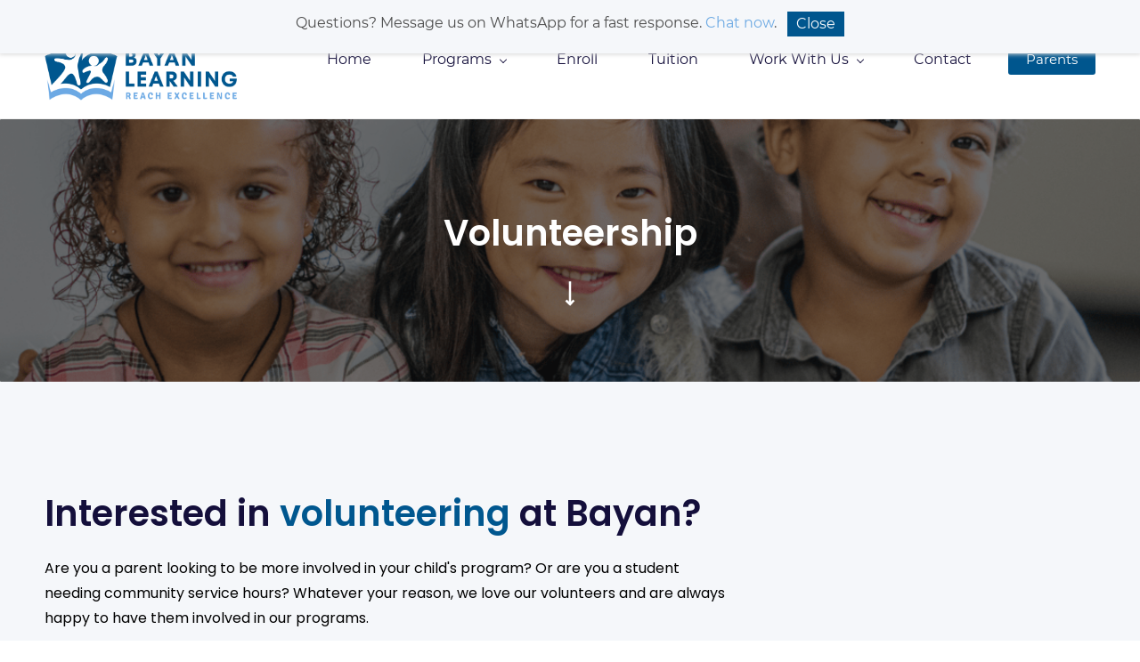

--- FILE ---
content_type: text/html;charset=UTF-8
request_url: https://www.bayanlearning.com/volunteer
body_size: 11922
content:
<!doctype html><html lang="en-US" dir="ltr" data-nojs><head><title>Volunteer | Bayan Learning</title><meta name="viewport" content="width=device-width, initial-scale=1.0, shrink-to-fit=no"><meta http-equiv="Content-Type" content="text/html; charset=utf-8"/><meta name="generator" content="Zoho Sites 2.0, https://zoho.com/sites"/><link rel="icon" href="/favicon.png"/><link rel="canonical" href="https://www.bayanlearning.com/volunteer"/><meta name="twitter:card" content="summary"><meta name="twitter:url" content="https://www.bayanlearning.com/volunteer"><meta name="twitter:title" content="Volunteer - Bayan Learning"><meta property="og:type" content="website"><meta property="og:url" content="https://www.bayanlearning.com/volunteer"><meta property="og:title" content="Volunteer - Bayan Learning"><link href="https://www.bayanlearning.com/volunteer" rel="alternate" hreflang="x-default"><link href="/css/zsite-core.css" rel="preload" type="text/css" as="style"><link href="/css/zsite-core.css" rel="stylesheet" type="text/css"><link rel="preconnect" href="//img.zohostatic.com"><link rel="preconnect" href="//static.zohocdn.com"><link href="/template/37256ddacfc04e3381a9844fc3efee72/stylesheets/style.css" rel="preload" type="text/css" as="style"><link href="/template/37256ddacfc04e3381a9844fc3efee72/stylesheets/style.css" rel="stylesheet" type="text/css"><link href="/template/37256ddacfc04e3381a9844fc3efee72/stylesheets/sub-style.css" rel="preload" type="text/css" as="style"><link href="/template/37256ddacfc04e3381a9844fc3efee72/stylesheets/sub-style.css" rel="stylesheet" type="text/css"><link rel="preload" type="text/css" href="//webfonts.zoho.com/css?family=Montserrat:400,700/Poppins:400,600,700,800/OSP DIN:400/Roboto:300,400,500,700,900,100/Lora/Comfortaa:700,300,400/Racing Sans One:400/Colaborate:500,700,400/Montserrat:500,600,700,800,900,400,200i,800i,300i,700i,600i,500i,900i,400i,100i/Cabin:600,500,700,400/Overlock SC:400/Oxygen Mono:400/Expletus Sans:700,600,500,400/Ropa Sans:400,400i/Allerta:400/Oxygen:700,400/Amaranth:700,400,700i,400i/Droid Sans:700,400/Karla:700,400,700i,400i/Varela:400/ABeeZee:400,400i/Anton:400/Archivo Black:400/Archivo Narrow:700,400,400i,700i/Arimo:500,600,700,400/Chivo:900,400,400i,900i/Convergence:400/Days One:400/Cousine:700,400,400i,700i/Manrope:700,600,500,400/Assistant:600,800,700,400/Yeseva One:400/Squada One:400/Fjalla One:400/Brawler:400/Sawarabi Gothic:400/Nunito:700,400/Mate SC:400/Adamina:400/Alegreya:700,400/Aleo:700,400/Allerta Stencil:400/Alike Angular:400/Asul:700,400/Belleza:400/Poppins:900,800,700,600,500,300,200,400,700i,900i,600i,500i,400i,800i,300i,200i,100i&amp;display=swap" as="style"><link rel="stylesheet" type="text/css" href="//webfonts.zoho.com/css?family=Montserrat:400,700/Poppins:400,600,700,800/OSP DIN:400/Roboto:300,400,500,700,900,100/Lora/Comfortaa:700,300,400/Racing Sans One:400/Colaborate:500,700,400/Montserrat:500,600,700,800,900,400,200i,800i,300i,700i,600i,500i,900i,400i,100i/Cabin:600,500,700,400/Overlock SC:400/Oxygen Mono:400/Expletus Sans:700,600,500,400/Ropa Sans:400,400i/Allerta:400/Oxygen:700,400/Amaranth:700,400,700i,400i/Droid Sans:700,400/Karla:700,400,700i,400i/Varela:400/ABeeZee:400,400i/Anton:400/Archivo Black:400/Archivo Narrow:700,400,400i,700i/Arimo:500,600,700,400/Chivo:900,400,400i,900i/Convergence:400/Days One:400/Cousine:700,400,400i,700i/Manrope:700,600,500,400/Assistant:600,800,700,400/Yeseva One:400/Squada One:400/Fjalla One:400/Brawler:400/Sawarabi Gothic:400/Nunito:700,400/Mate SC:400/Adamina:400/Alegreya:700,400/Aleo:700,400/Allerta Stencil:400/Alike Angular:400/Asul:700,400/Belleza:400/Poppins:900,800,700,600,500,300,200,400,700i,900i,600i,500i,400i,800i,300i,200i,100i&amp;display=swap"><link href="/zs-customcss.css" rel="preload" type="text/css" as="style"><link href="/zs-customcss.css" rel="stylesheet" type="text/css"><script>document.documentElement.removeAttribute('data-nojs');</script><script>window.zs_content_format="0";window.zs_resource_url = "/volunteer";window.isDefaultLogo = "false";window.zs_site_resource_id = "1589112000000003014";window.zs_site_resource_path = "";</script><script>window.is_portal_site="false";</script><script src="/zs-lang_en_US.js" defer></script><script src="/js/zsite-core.js" defer></script><script src="/template/37256ddacfc04e3381a9844fc3efee72/js/header.js" defer></script><script src="/template/37256ddacfc04e3381a9844fc3efee72/js/eventhandler.js" defer></script><script src="/template/37256ddacfc04e3381a9844fc3efee72/js/megamenu.js" defer></script><script src="/template/37256ddacfc04e3381a9844fc3efee72/js/language-list.js" defer></script><script>window.zs_data_center="USA";</script><script>window.stand_alone_path="";</script><script>window.zs_rendering_mode="live";</script><script>window.is_social_share_enabled="true";</script><script src="https://zsites.nimbuspop.com/IDC/js/browser_compatibility.js" defer></script><script type="text/javascript">if(Array.prototype.slice.apply(document.getElementsByTagName('script')).filter(i=>i.id==='zsiqscript').length < 1){var $zoho=$zoho || {};$zoho.salesiq = $zoho.salesiq || {widgetcode:"siqdb479d0845702df844ce2df749ca422a1b04ac9e37718cfdb7b975df4719dfcd", values:{},ready:function(){}};var d=document;s=d.createElement("script");s.type="text/javascript";s.id="zsiqscript";s.defer=true;s.src="https://salesiq.zoho.com/widget";t=d.getElementsByTagName("script")[0];t.parentNode.insertBefore(s,t);}</script><script>var message_bar_info={"message_bar_enable":true,"mb_last_updated_time":1755485748905,"accept_button_text":"Close","message_bar_position":"1","messagebar_theme":"2","message_bar_content":"Questions? Message us on WhatsApp for a fast response. <a href=\"https:\/\/wa.me\/13136630244\" title=\"Chat now\" target=\"_blank\" rel=\"\">Chat now<\/a>."};</script><script src="https://static.zohocdn.com/sites/mb/zsmessagebar.js" defer></script><script>window.zs_resource_id = "1589112000000081341";window.zs_resource_type = "1";window.zs_resource_full_path = "/volunteer";window.zs_site_type = "0";window.zs_resource_contentstate = "3";window.zs_page_reviewer =  null;</script><script type="application/ld+json" id="schemagenerator">{"@context":"http:\/\/schema.org\/","@type":"Organization","url":"https:\/\/www.bayanlearning.com","logo":"https:\/\/www.bayanlearning.com\/FullLogo.png"}</script><script type="text/javascript" src="http://albayan.zohosites.com/files/mapdata.js"></script><script type="text/javascript" src="http://albayan.zohosites.com/files/statemap.js"></script></head><body data-zs-home="true" data-zs-subsite="" data-zs-display-mode="default"><a href="#thememaincontent" class="theme-skip-to-needed-content">Skip to main content</a><div data-headercontainer="zptheme-data-headercontainer" class="zpheader-style-01 theme-mobile-header-fixed theme-pages-full-stretch theme-mobile-header-style-01" data-headercontainer="zptheme-data-headercontainer" data-zs-mobile-headerstyle="01" class="zpheader-style-01 theme-mobile-header-fixed theme-pages-full-stretch theme-mobile-header-style-01"><div class="theme-header-topbar theme-hide-res-topbar " data-dark-part-applied="false" data-theme-topbar="zptheme-topbar"><div class="zpcontainer"></div>
</div><div data-megamenu-content-container class="theme-header " data-header="none" data-dark-part-applied="false" data-banner-base-header="theme-banner-base-header"><div class="zpcontainer"><div data-zs-branding class="theme-branding-info " data-theme-branding-info="zptheme-branding-info"><div data-zs-logo-container class="theme-logo-parent "><a href="/" title="Logo"><picture><img data-zs-logo src="/FullLogo.png" alt="Bayan Learning" style="height:93px;width:215.52px;"/></picture></a></div>
</div><div class="theme-navigation-and-icons"><div class="theme-menu-area" data-zp-nonresponsive-container="mymenu1"><div class="theme-menu " data-nav-menu-icon-width=15 data-nav-menu-icon-height=15 data-sub-menu-icon-height=15 data-sub-menu-icon-width=15 data-mega-menu-icon-width=15 data-mega-menu-icon-height=15 data-non-res-menu="zptheme-menu-non-res" data-zp-theme-menu="id: mymenu1 ;active: theme-menu-selected; maxitem:5;position: theme-sub-menu-position-change; orientation: horizontal; submenu: theme-sub-menu; moretext: More; nonresponsive-icon-el: theme-non-responsive-menu; responsive-icon-el: theme-responsive-menu; burger-close-icon: theme-close-icon; animate-open: theme-toggle-animate; animate-close: theme-toggle-animate-end;open-icon: theme-submenu-down-arrow; close-icon: theme-submenu-up-arrow; root-icon: theme-submenu-down-arrow; subtree-icon: theme-submenu-right-arrow;" role="navigation"><ul data-zs-menu-container><li><a href="/" target="_self"><span class="theme-menu-content "><span class="theme-menu-name" data-theme-menu-name="Home">Home</span></span></a></li><li><a href="javascript:;" target="_self" data-theme-accessible-submenu aria-haspopup="true" aria-label="Programs menu has sub menu" aria-expanded="false"><span class="theme-menu-content "><span class="theme-menu-name" data-theme-menu-name="Programs">Programs</span></span><span class="theme-sub-li-menu theme-non-responsive-menu theme-submenu-down-arrow"></span><span class="theme-sub-li-menu theme-responsive-menu theme-submenu-down-arrow"></span></a><ul class="theme-sub-menu" data-zs-submenu-container style="display:none;"><li><a href="/arabiya" target="_self"><span class="theme-menu-content "><span class="theme-menu-name" data-theme-menu-name="Arabiya">Arabiya</span></span></a></li><li><a href="/artsmart" target="_self"><span class="theme-menu-content "><span class="theme-menu-name" data-theme-menu-name="ArtSmart">ArtSmart</span></span></a></li><li><a href="/focuspoint" target="_self"><span class="theme-menu-content "><span class="theme-menu-name" data-theme-menu-name="FocusPoint">FocusPoint</span></span></a></li></ul></li><li><a href="/enroll" target="_self"><span class="theme-menu-content "><span class="theme-menu-name" data-theme-menu-name="Enroll">Enroll</span></span></a></li><li><a href="/tuition" target="_self"><span class="theme-menu-content "><span class="theme-menu-name" data-theme-menu-name="Tuition">Tuition</span></span></a></li><li data-zp-more-menu="mymenu1"><a href="javascript:;" target="_self" data-theme-accessible-submenu aria-haspopup="true" aria-label="More menu has sub menu" aria-expanded="false"><span class="theme-menu-content "><span class="theme-menu-name" data-theme-menu-name="More">More</span></span><span class="theme-sub-li-menu theme-non-responsive-menu theme-submenu-down-arrow"></span><span class="theme-sub-li-menu theme-responsive-menu theme-submenu-down-arrow"></span></a><ul class="theme-sub-menu" data-zs-submenu-container style="display:none;"><li><a href="javascript:;" target="_self" data-theme-accessible-submenu aria-haspopup="true" aria-label="Work With Us menu has sub menu" aria-expanded="false"><span class="theme-menu-content "><span class="theme-menu-name" data-theme-menu-name="Work With Us">Work With Us</span></span><span class="theme-sub-li-menu theme-non-responsive-menu theme-submenu-right-arrow"></span><span class="theme-sub-li-menu theme-responsive-menu theme-submenu-down-arrow"></span></a><ul class="theme-sub-menu" data-zs-submenu-container style="display:none;"><li><a href="/work" target="_self"><span class="theme-menu-content "><span class="theme-menu-name" data-theme-menu-name="Employment">Employment</span></span></a></li><li><a href="/volunteer" target="_self"><span class="theme-menu-content "><span class="theme-menu-name" data-theme-menu-name="Volunteer">Volunteer</span></span></a></li></ul></li><li><a href="/contact" target="_self"><span class="theme-menu-content "><span class="theme-menu-name" data-theme-menu-name="Contact">Contact</span></span></a></li><li class="menu-highlight-primary"><a href="/parents" target="_self"><span class="theme-menu-content "><span class="theme-menu-name" data-theme-menu-name="Parents">Parents</span></span></a></li></ul></li></ul><div data-zp-submenu-icon="mymenu1" style="display:none;"><span class="theme-sub-li-menu theme-non-responsive-menu"></span><span class="theme-sub-li-menu theme-responsive-menu theme-submenu-down-arrow"></span></div>
</div></div></div></div><div data-zs-responsive-menu-area class="theme-responsive-menu-area theme-navigation-and-icons zpcontainer"><div class="theme-responsive-menu-container" data-zp-burger-clickable-area="mymenu1"><span class="theme-burger-icon" data-zp-theme-burger-icon="mymenu1"></span></div>
<div class="theme-responsive-menu theme-menu-area" data-zp-responsive-container="mymenu1"></div>
</div></div></div><div data-theme-content-container="theme-content-container" class="theme-content-area theme-pages-full-stretch"><div class="theme-content-container"><div class="theme-content-area-inner"><div class="zpcontent-container page-container "><div data-element-id="elm_0_RhTLHMEY65a5YJqdWsXw" data-element-type="section" class="zpsection zpdark-section zpdark-section-bg zpbackground-size-cover zpbackground-position-center-bottom zpbackground-repeat-horizontal zpbackground-attachment-fixed " style="background-image:linear-gradient(to bottom, rgba(16, 16, 16, 0.6), rgba(16, 16, 16, 0.6)), url(/images/Untitled%20-1440%20x%20768%20px-%20-1920%20x%20911%20px-%20-1920%20x%20800%20px-%20-13-.png);"><style type="text/css"> [data-element-id="elm_0_RhTLHMEY65a5YJqdWsXw"].zpsection{ border-radius:1px; } @media (max-width: 991px) and (min-width: 768px) { [data-element-id="elm_0_RhTLHMEY65a5YJqdWsXw"].zpsection{ border-radius:1px; } } @media (max-width: 767px) { [data-element-id="elm_0_RhTLHMEY65a5YJqdWsXw"].zpsection{ border-radius:1px; } } </style><div class="zpcontainer-fluid zpcontainer"><div data-element-id="elm_GDYzfu_VwvrDtfqftTY2MQ" data-element-type="row" class="zprow zprow-container zpalign-items-flex-start zpjustify-content-center zpdefault-section zpdefault-section-bg " data-equal-column=""><style type="text/css"> [data-element-id="elm_GDYzfu_VwvrDtfqftTY2MQ"].zprow{ border-radius:1px; } @media (max-width: 767px) { [data-element-id="elm_GDYzfu_VwvrDtfqftTY2MQ"].zprow{ border-radius:1px; } } @media all and (min-width: 768px) and (max-width:991px){ [data-element-id="elm_GDYzfu_VwvrDtfqftTY2MQ"].zprow{ border-radius:1px; } } </style><div data-element-id="elm_HrnDS5JUVRv8rtyNpT2eDw" data-element-type="column" class="zpelem-col zpcol-12 zpcol-md-8 zpcol-sm-12 zpalign-self- zpdefault-section zpdefault-section-bg "><style type="text/css"> [data-element-id="elm_HrnDS5JUVRv8rtyNpT2eDw"].zpelem-col{ border-radius:1px; } @media (max-width: 767px) { [data-element-id="elm_HrnDS5JUVRv8rtyNpT2eDw"].zpelem-col{ border-radius:1px; } } @media all and (min-width: 768px) and (max-width:991px){ [data-element-id="elm_HrnDS5JUVRv8rtyNpT2eDw"].zpelem-col{ border-radius:1px; } } </style><div data-element-id="elm_EGJ_AwQh_FbgHeIF3UpT2Q" data-element-type="spacer" class="zpelement zpelem-spacer "><style> div[data-element-id="elm_EGJ_AwQh_FbgHeIF3UpT2Q"] div.zpspacer { height:10px; } @media (max-width: 768px) { div[data-element-id="elm_EGJ_AwQh_FbgHeIF3UpT2Q"] div.zpspacer { height:calc(10px / 3); } } </style><div class="zpspacer " data-height="10"></div>
</div><div data-element-id="elm_Sf0I3MccheBkLXqeI5ahLA" data-element-type="heading" class="zpelement zpelem-heading " data-animation-name="fadeIn" data-animation-duration="1.5s"><style> [data-element-id="elm_Sf0I3MccheBkLXqeI5ahLA"].zpelem-heading { border-radius:1px; } @media (max-width: 767px) { [data-element-id="elm_Sf0I3MccheBkLXqeI5ahLA"].zpelem-heading { border-radius:1px; } } @media all and (min-width: 768px) and (max-width:991px){ [data-element-id="elm_Sf0I3MccheBkLXqeI5ahLA"].zpelem-heading { border-radius:1px; } } </style><h2
 class="zpheading zpheading-style-none zpheading-align-center zpheading-align-mobile-center zpheading-align-tablet-center " data-editor="true"><span style="color:inherit;">Volunteership</span></h2></div>
<div data-element-id="elm_ZY5sCdrDd44iiCsDjBOSoA" data-element-type="icon" class="zpelement zpelem-icon " data-animation-name="slideInDown" data-animation-repeat="true"><style type="text/css"> [data-element-id="elm_ZY5sCdrDd44iiCsDjBOSoA"].zpelem-icon{ border-radius:1px; } </style><div class="zpicon-container zpicon-align-center zpicon-align-mobile-center zpicon-align-tablet-center"><style></style><span class="zpicon zpicon-common zpicon-anchor zpicon-size-md zpicon-style-none "><svg viewBox="0 0 24 24" height="24" width="24" xmlns="http://www.w3.org/2000/svg"><path d="M13.0125 19.162L14.8246 17.3398L16.2427 18.7501L12.012 23.0046L7.75726 18.7739L9.16751 17.3557L11.0126 19.1905L10.998 0.997021L12.998 0.995422L13.0125 19.162Z"></path></svg></span></div>
</div><div data-element-id="elm_bm1pRc9YYD33D8gNydXgfA" data-element-type="spacer" class="zpelement zpelem-spacer "><style> div[data-element-id="elm_bm1pRc9YYD33D8gNydXgfA"] div.zpspacer { height:9px; } @media (max-width: 768px) { div[data-element-id="elm_bm1pRc9YYD33D8gNydXgfA"] div.zpspacer { height:calc(9px / 3); } } </style><div class="zpspacer " data-height="9"></div>
</div></div></div></div></div><div data-element-id="elm_5FrLVeLhZaIIyafWAFL9ew" data-element-type="section" class="zpsection zplight-section zplight-section-bg "><style type="text/css"> [data-element-id="elm_5FrLVeLhZaIIyafWAFL9ew"].zpsection{ border-radius:1px; } @media (max-width: 991px) and (min-width: 768px) { [data-element-id="elm_5FrLVeLhZaIIyafWAFL9ew"].zpsection{ border-radius:1px; } } @media (max-width: 767px) { [data-element-id="elm_5FrLVeLhZaIIyafWAFL9ew"].zpsection{ border-radius:1px; } } </style><div class="zpcontainer-fluid zpcontainer"><div data-element-id="elm_D5JI2Ua5H4WuYFRYG8i29Q" data-element-type="row" class="zprow zprow-container zpalign-items-center zpjustify-content-flex-start zpdefault-section zpdefault-section-bg " data-equal-column=""><style type="text/css"> [data-element-id="elm_D5JI2Ua5H4WuYFRYG8i29Q"].zprow{ border-radius:1px; } @media (max-width: 767px) { [data-element-id="elm_D5JI2Ua5H4WuYFRYG8i29Q"].zprow{ border-radius:1px; } } @media all and (min-width: 768px) and (max-width:991px){ [data-element-id="elm_D5JI2Ua5H4WuYFRYG8i29Q"].zprow{ border-radius:1px; } } </style><div data-element-id="elm_CjhtL_LpZFf0jsQJxYpeGA" data-element-type="column" class="zpelem-col zpcol-12 zpcol-md-8 zpcol-sm-12 zpalign-self- zpdefault-section zpdefault-section-bg "><style type="text/css"> [data-element-id="elm_CjhtL_LpZFf0jsQJxYpeGA"].zpelem-col{ border-radius:1px; } @media (max-width: 767px) { [data-element-id="elm_CjhtL_LpZFf0jsQJxYpeGA"].zpelem-col{ border-radius:1px; } } @media all and (min-width: 768px) and (max-width:991px){ [data-element-id="elm_CjhtL_LpZFf0jsQJxYpeGA"].zpelem-col{ border-radius:1px; } } </style><div data-element-id="elm_MoCr76K91909TqYi67rPnw" data-element-type="spacer" class="zpelement zpelem-spacer "><style> div[data-element-id="elm_MoCr76K91909TqYi67rPnw"] div.zpspacer { height:30px; } @media (max-width: 768px) { div[data-element-id="elm_MoCr76K91909TqYi67rPnw"] div.zpspacer { height:calc(30px / 3); } } </style><div class="zpspacer " data-height="30"></div>
</div><div data-element-id="elm_W-Frb6XlzLDH5FaSPCyg0A" data-element-type="heading" class="zpelement zpelem-heading " data-animation-name="fadeInDown"><style> [data-element-id="elm_W-Frb6XlzLDH5FaSPCyg0A"].zpelem-heading { border-radius:1px; } @media (max-width: 767px) { [data-element-id="elm_W-Frb6XlzLDH5FaSPCyg0A"].zpelem-heading { border-radius:1px; } } @media all and (min-width: 768px) and (max-width:991px){ [data-element-id="elm_W-Frb6XlzLDH5FaSPCyg0A"].zpelem-heading { border-radius:1px; } } </style><h2
 class="zpheading zpheading-style-none zpheading-align-left zpheading-align-mobile-left zpheading-align-tablet-left " data-editor="true"><span style="color:inherit;">Interested in&nbsp;</span><span style="color:rgb(0, 87, 143);">volunteering</span><span style="color:rgb(0, 87, 143);">&nbsp;</span><span style="color:inherit;">at Bayan?&nbsp;</span><br/></h2></div>
<div data-element-id="elm_sXj7zxMmMr_m-nZtYYc1Xg" data-element-type="text" class="zpelement zpelem-text "><style> [data-element-id="elm_sXj7zxMmMr_m-nZtYYc1Xg"].zpelem-text { border-radius:1px; } @media (max-width: 767px) { [data-element-id="elm_sXj7zxMmMr_m-nZtYYc1Xg"].zpelem-text { border-radius:1px; } } @media all and (min-width: 768px) and (max-width:991px){ [data-element-id="elm_sXj7zxMmMr_m-nZtYYc1Xg"].zpelem-text { border-radius:1px; } } </style><div class="zptext zptext-align-left zptext-align-mobile-left zptext-align-tablet-left " data-editor="true"><p><span style="color:rgb(0, 0, 0);font-family:Poppins;">Are you a parent looking to be more involved in your child's program? Or are you a student needing community service hours? Whatever your reason, we love our volunteers and are always happy to have them involved in our programs.</span></p></div>
</div><div data-element-id="elm__XNWE-7IvVDzoE_EjSQ0Xg" data-element-type="text" class="zpelement zpelem-text "><style> [data-element-id="elm__XNWE-7IvVDzoE_EjSQ0Xg"].zpelem-text { border-radius:1px; } @media (max-width: 767px) { [data-element-id="elm__XNWE-7IvVDzoE_EjSQ0Xg"].zpelem-text { border-radius:1px; } } @media all and (min-width: 768px) and (max-width:991px){ [data-element-id="elm__XNWE-7IvVDzoE_EjSQ0Xg"].zpelem-text { border-radius:1px; } } </style><div class="zptext zptext-align-left zptext-align-mobile-left zptext-align-tablet-left " data-editor="true"><p><span style="color:rgb(0, 0, 0);font-family:Poppins;">Volunteer duties include but are not limited to:</span></p><ul><li><span style="color:rgb(0, 0, 0);font-family:Poppins;">Monitoring the hallways</span></li><li><span style="color:rgb(0, 0, 0);font-family:Poppins;">Assisting teachers throughout the day</span></li></ul><div><span style="color:rgb(0, 0, 0);font-family:Poppins;"><br/></span></div><div><span style="color:rgb(0, 0, 0);font-family:Poppins;">Click the button below to be directed to a volunteer application. We look forward to hearing from you soon!</span><br/></div></div>
</div><div data-element-id="elm_wFpOE9HvdRxXfx4gdTncdw" data-element-type="spacer" class="zpelement zpelem-spacer "><style> div[data-element-id="elm_wFpOE9HvdRxXfx4gdTncdw"] div.zpspacer { height:21px; } @media (max-width: 768px) { div[data-element-id="elm_wFpOE9HvdRxXfx4gdTncdw"] div.zpspacer { height:calc(21px / 3); } } </style><div class="zpspacer " data-height="21"></div>
</div><div data-element-id="elm_s1gcFLmn9Gz2ZGCqF5DjQw" data-element-type="button" class="zpelement zpelem-button " data-animation-name="fadeInUp"><style> [data-element-id="elm_s1gcFLmn9Gz2ZGCqF5DjQw"].zpelem-button{ color:#FFFFFF ; font-family:'Poppins'; font-weight:400; border-radius:1px; } @media (max-width: 767px) { [data-element-id="elm_s1gcFLmn9Gz2ZGCqF5DjQw"].zpelem-button{ border-radius:1px; } } @media all and (min-width: 768px) and (max-width:991px){ [data-element-id="elm_s1gcFLmn9Gz2ZGCqF5DjQw"].zpelem-button{ border-radius:1px; } } </style><div class="zpbutton-container zpbutton-align-left zpbutton-align-mobile-left zpbutton-align-tablet-left"><style type="text/css"> [data-element-id="elm_s1gcFLmn9Gz2ZGCqF5DjQw"] .zpbutton.zpbutton-type-primary:hover{ background-color: rgba(0,87,143,0.82) !important; } [data-element-id="elm_s1gcFLmn9Gz2ZGCqF5DjQw"] .zpbutton.zpbutton-type-primary{ background-color:#00578F !important; color:#FFFFFF !important; font-family:'Poppins'; font-weight:400; } </style><a class="zpbutton-wrapper zpbutton zpbutton-type-primary zpbutton-size-lg zpbutton-style-roundcorner " href="https://forms.bayan.org/bayanforms/form/JobApplication/formperma/LegEchuDXcYvOOUYaPS7pTrQdJjNrXTyF1xESZkuP9o" target="_blank" title="Employment"><span class="zpbutton-content">Apply</span></a></div>
</div><div data-element-id="elm_3pEkn6uGUYmobxASvMWL5g" data-element-type="spacer" class="zpelement zpelem-spacer "><style> div[data-element-id="elm_3pEkn6uGUYmobxASvMWL5g"] div.zpspacer { height:8px; } @media (max-width: 768px) { div[data-element-id="elm_3pEkn6uGUYmobxASvMWL5g"] div.zpspacer { height:calc(8px / 3); } } </style><div class="zpspacer " data-height="8"></div>
</div></div></div><div data-element-id="elm_kNjTSlc8QWGLCpz4jhc-vQ" data-element-type="row" class="zprow zprow-container zpalign-items-flex-start zpjustify-content-flex-start zpdefault-section zpdefault-section-bg " data-equal-column=""><style type="text/css"> [data-element-id="elm_kNjTSlc8QWGLCpz4jhc-vQ"].zprow{ border-radius:1px; } </style><div data-element-id="elm_LruTeN9vMqz8ScQSM-r3mA" data-element-type="column" class="zpelem-col zpcol-12 zpcol-md-12 zpcol-sm-12 zpalign-self- zpdefault-section zpdefault-section-bg "><style type="text/css"> [data-element-id="elm_LruTeN9vMqz8ScQSM-r3mA"].zpelem-col{ border-radius:1px; } </style><div data-element-id="elm_Vjp4x4nJwZzDIKAk2Y9cRQ" data-element-type="spacer" class="zpelement zpelem-spacer "><style> div[data-element-id="elm_Vjp4x4nJwZzDIKAk2Y9cRQ"] div.zpspacer { height:121px; } @media (max-width: 768px) { div[data-element-id="elm_Vjp4x4nJwZzDIKAk2Y9cRQ"] div.zpspacer { height:calc(121px / 3); } } </style><div class="zpspacer " data-height="121"></div>
</div></div></div></div></div></div></div></div></div><div style="clear:both;"></div>
<div role="contentinfo" class="theme-footer-area zpdark-section zpdark-section-bg theme-pages-full-stretch "><div data-footer-type='site_footer'><div class="zpcontent-container footer-container "><div data-element-id="elm_DlNaB9oJR1-ihuH97T3j3g" data-element-type="section" class="zpsection zpdark-section zpdark-section-bg " style="background-color:rgb(0, 61, 100);background-image:unset;"><style type="text/css"> [data-element-id="elm_DlNaB9oJR1-ihuH97T3j3g"].zpsection{ border-radius:1px; } @media (max-width: 991px) and (min-width: 768px) { [data-element-id="elm_DlNaB9oJR1-ihuH97T3j3g"].zpsection{ border-radius:1px; } } @media (max-width: 767px) { [data-element-id="elm_DlNaB9oJR1-ihuH97T3j3g"].zpsection{ border-radius:1px; } } </style><div class="zpcontainer-fluid zpcontainer"><div data-element-id="elm_cWK7vng2SnuZlvKLtQrzmw" data-element-type="row" class="zprow zprow-container zpalign-items-center zpjustify-content-flex-start zpdefault-section zpdefault-section-bg " data-equal-column="false"><style type="text/css"> [data-element-id="elm_cWK7vng2SnuZlvKLtQrzmw"].zprow{ border-radius:1px; } @media (max-width: 767px) { [data-element-id="elm_cWK7vng2SnuZlvKLtQrzmw"].zprow{ border-radius:1px; } } @media all and (min-width: 768px) and (max-width:991px){ [data-element-id="elm_cWK7vng2SnuZlvKLtQrzmw"].zprow{ border-radius:1px; } } </style><div data-element-id="elm_QDnTKzoATOWnnYXC6UXYQA" data-element-type="column" class="zpelem-col zpcol-12 zpcol-md-5 zpcol-sm-12 zpalign-self- zpdefault-section zpdefault-section-bg "><style type="text/css"> [data-element-id="elm_QDnTKzoATOWnnYXC6UXYQA"].zpelem-col{ border-radius:1px; } @media (max-width: 767px) { [data-element-id="elm_QDnTKzoATOWnnYXC6UXYQA"].zpelem-col{ border-radius:1px; } } @media all and (min-width: 768px) and (max-width:991px){ [data-element-id="elm_QDnTKzoATOWnnYXC6UXYQA"].zpelem-col{ border-radius:1px; } } </style><div data-element-id="elm_YimpHFpFxbHx5omKt-obrg" data-element-type="heading" class="zpelement zpelem-heading "><style> [data-element-id="elm_YimpHFpFxbHx5omKt-obrg"].zpelem-heading { border-radius:1px; } @media (max-width: 767px) { [data-element-id="elm_YimpHFpFxbHx5omKt-obrg"].zpelem-heading { border-radius:1px; } } @media all and (min-width: 768px) and (max-width:991px){ [data-element-id="elm_YimpHFpFxbHx5omKt-obrg"].zpelem-heading { border-radius:1px; } } </style><h5
 class="zpheading zpheading-style-none zpheading-align-left zpheading-align-mobile-left zpheading-align-tablet-left " data-editor="true">Programs</h5></div>
<div data-element-id="elm_TO0LHsvRgYHh9JqOh14zpg" data-element-type="text" class="zpelement zpelem-text " data-animation-name="fadeInUp"><style> [data-element-id="elm_TO0LHsvRgYHh9JqOh14zpg"].zpelem-text { border-radius:1px; } @media (max-width: 767px) { [data-element-id="elm_TO0LHsvRgYHh9JqOh14zpg"].zpelem-text { border-radius:1px; } } @media all and (min-width: 768px) and (max-width:991px){ [data-element-id="elm_TO0LHsvRgYHh9JqOh14zpg"].zpelem-text { border-radius:1px; } } </style><div class="zptext zptext-align-left zptext-align-mobile-left zptext-align-tablet-left " data-editor="true"><p><a href="/arabiya" title="Arabiya Program" rel="" style="font-family:Poppins;">Arabiya</a></p><p><a href="/artsmart" title="ArtSmart Program" rel="" style="font-family:Poppins;">ArtSmart</a></p><p><a href="/focuspoint" title="FocusPoint Program" rel="" style="font-family:Poppins;">FocusPoint</a></p><p><a href="/enroll" title="Enroll" rel="" style="font-family:Poppins;">Enroll</a></p></div>
</div></div><div data-element-id="elm_e3d6JjCDSZ2OaZchxD4Imw" data-element-type="column" class="zpelem-col zpcol-12 zpcol-md-4 zpcol-sm-12 zpalign-self- zpdefault-section zpdefault-section-bg "><style type="text/css"> [data-element-id="elm_e3d6JjCDSZ2OaZchxD4Imw"].zpelem-col{ border-radius:1px; } @media (max-width: 767px) { [data-element-id="elm_e3d6JjCDSZ2OaZchxD4Imw"].zpelem-col{ border-radius:1px; } } @media all and (min-width: 768px) and (max-width:991px){ [data-element-id="elm_e3d6JjCDSZ2OaZchxD4Imw"].zpelem-col{ border-radius:1px; } } </style><div data-element-id="elm_eBcvDgr-xJk0dFwNifkauw" data-element-type="heading" class="zpelement zpelem-heading "><style> [data-element-id="elm_eBcvDgr-xJk0dFwNifkauw"].zpelem-heading { border-radius:1px; } @media (max-width: 767px) { [data-element-id="elm_eBcvDgr-xJk0dFwNifkauw"].zpelem-heading { border-radius:1px; } } @media all and (min-width: 768px) and (max-width:991px){ [data-element-id="elm_eBcvDgr-xJk0dFwNifkauw"].zpelem-heading { border-radius:1px; } } </style><h5
 class="zpheading zpheading-style-none zpheading-align-left zpheading-align-mobile-left zpheading-align-tablet-left " data-editor="true">Get in Touch</h5></div>
<div data-element-id="elm_KNcXjYDJofeao71qNNOsRQ" data-element-type="text" class="zpelement zpelem-text " data-animation-name="fadeInUp"><style> [data-element-id="elm_KNcXjYDJofeao71qNNOsRQ"].zpelem-text { border-radius:1px; } @media (max-width: 767px) { [data-element-id="elm_KNcXjYDJofeao71qNNOsRQ"].zpelem-text { border-radius:1px; } } @media all and (min-width: 768px) and (max-width:991px){ [data-element-id="elm_KNcXjYDJofeao71qNNOsRQ"].zpelem-text { border-radius:1px; } } </style><div class="zptext zptext-align-left zptext-align-mobile-left zptext-align-tablet-left " data-editor="true"><p><a href="/contact" title="Contact Us" rel="" style="font-family:Poppins;">Contact Us</a></p><p><a href="tel:13136630244" title="(313) 663-0244" rel="" style="font-family:Poppins;">(313) 663-0244</a></p><p><span style="font-family:Poppins;"><a href="mailto:support@bayan.org" title="support@bayan.org" rel="">support@bayan.</a><a href="mailto:support@bayan.org" title="support@bayan.org" rel="">org</a></span></p><p><br/></p></div>
</div></div><div data-element-id="elm_JfLwfT_bRdGILOaKz1ZoOg" data-element-type="column" class="zpelem-col zpcol-12 zpcol-md-3 zpcol-sm-12 zpalign-self- zpdefault-section zpdefault-section-bg "><style type="text/css"> [data-element-id="elm_JfLwfT_bRdGILOaKz1ZoOg"].zpelem-col{ border-radius:1px; } @media (max-width: 767px) { [data-element-id="elm_JfLwfT_bRdGILOaKz1ZoOg"].zpelem-col{ border-radius:1px; } } @media all and (min-width: 768px) and (max-width:991px){ [data-element-id="elm_JfLwfT_bRdGILOaKz1ZoOg"].zpelem-col{ border-radius:1px; } } </style><div data-element-id="elm_cj0DMj6-aPgnmywrtlnouQ" data-element-type="heading" class="zpelement zpelem-heading "><style> [data-element-id="elm_cj0DMj6-aPgnmywrtlnouQ"].zpelem-heading { border-radius:1px; } @media (max-width: 767px) { [data-element-id="elm_cj0DMj6-aPgnmywrtlnouQ"].zpelem-heading { border-radius:1px; } } @media all and (min-width: 768px) and (max-width:991px){ [data-element-id="elm_cj0DMj6-aPgnmywrtlnouQ"].zpelem-heading { border-radius:1px; } } </style><h5
 class="zpheading zpheading-style-none zpheading-align-left zpheading-align-mobile-left zpheading-align-tablet-left " data-editor="true">Get Connected</h5></div>
<div data-element-id="elm_f-dzczsvRAOHjXeFwBmYKQ" itemscope="" data-element-type="socialprofile" class="zpelement zpelem-socialprofile" data-element-id="elm_f-dzczsvRAOHjXeFwBmYKQ" data-animation-name="fadeInUp"><style type="text/css"> [data-element-id="elm_f-dzczsvRAOHjXeFwBmYKQ"].zpelem-socialprofile{ border-radius:1px; } @media (max-width: 767px) { [data-element-id="elm_f-dzczsvRAOHjXeFwBmYKQ"].zpelem-socialprofile{ border-radius:1px; } } @media all and (min-width: 768px) and (max-width:991px){ [data-element-id="elm_f-dzczsvRAOHjXeFwBmYKQ"].zpelem-socialprofile{ border-radius:1px; } } </style><div data-socialprofile_container class="zpsocialprofile-container zpsocialprofile-size-md zpsocialprofile-halign-left zpsocialprofile-align-mobile-left zpsocialprofile-align-tablet-left zpsocialprofile-style-none zpsocialprofile-type-white "><a href="https://www.facebook.com/bayanlearningcenter" class="zpsocialprofile-wrapper zpsocialprofile-facebook" target="_blank" aria-label="Facebook"><svg aria-hidden="true" class="zpsocialprofile" viewBox="0 0 64 64" xmlns="http://www.w3.org/2000/svg"><path d="M64,32.1989637 C64,14.4248705 49.6642636,0 32,0 C14.3357364,0 -8.52651283e-14,14.4248705 -8.52651283e-14,32.1989637 C-8.52651283e-14,48.2818653 11.6992791,61.6124352 27.0236869,64 L27.0236869,41.4839378 L18.8506694,41.4839378 L18.8506694,32.1989637 L27.0236869,32.1989637 L27.0236869,25.1025907 C27.0236869,17.0445596 31.76931,12.5678756 39.0854789,12.5678756 C42.5787848,12.5678756 46.2039135,13.2310881 46.2039135,13.2310881 L46.2039135,21.0901554 L42.1833162,21.0901554 C38.1956746,21.0901554 36.9433574,23.6103627 36.9433574,26.1305699 L36.9433574,32.1658031 L45.8414006,32.1658031 L44.4243048,41.4507772 L36.9433574,41.4507772 L36.9433574,63.9668394 C52.3007209,61.6124352 64,48.2818653 64,32.1989637 Z"></path></svg></a><a href="http://m.me/bayanlearningcenter" class="zpsocialprofile-wrapper zpsocialprofile-messenger" target="_blank" aria-label="Messenger"><svg aria-hidden="true" class="zpsocialprofile" xmlns="http://www.w3.org/2000/svg" viewBox="0 0 64 64"><path d="M32,0 C50.02656,0 64,13.20448 64,31.04 C64,48.87552 50.02656,62.08 32,62.08 C28.762112,62.08 25.65568,61.65248 22.73696,60.84992 C22.1696,60.69376 21.566272,60.73792 21.02784,60.97536 L21.02784,60.97536 L14.676288,63.7792 C13.014848,64.51264 11.139392,63.3312 11.083712,61.51552 L11.083712,61.51552 L10.90944,55.82336 C10.888,55.12192 10.57248,54.46656 10.049792,53.99872 C3.82336,48.430592 0,40.369152 0,31.04 C0,13.20448 13.97344,0 32,0 Z M51.216,23.882496 C52.117888,22.451264 50.35872,20.838464 49.011008,21.861184 L49.011008,21.861184 L38.91392,29.524224 C38.230848,30.042624 37.28704,30.045376 36.601088,29.530816 L36.601088,29.530816 L29.1248,23.923584 C26.88128,22.241024 23.67936,22.831744 22.184128,25.204224 L22.184128,25.204224 L12.784128,40.117504 C11.882048,41.548672 13.64128,43.161472 14.988928,42.138816 L14.988928,42.138816 L25.08608,34.475776 C25.769088,33.957376 26.71296,33.954624 27.398848,34.469056 L27.398848,34.469056 L34.875328,40.076416 C37.11872,41.759104 40.32064,41.168256 41.816,38.795904 L41.816,38.795904 Z"/></svg></a><a href="https://www.instagram.com/bayan.learning" class="zpsocialprofile-wrapper zpsocialprofile-instagram" target="_blank" aria-label="Instagram"><svg aria-hidden="true" class="zpsocialprofile" viewBox="0 0 64 64" xmlns="http://www.w3.org/2000/svg"><defs><linearGradient x1="72.5875139%" y1="0%" x2="28.281045%" y2="106.524963%" id="linearGradient-1"><stop stop-color="#9A1DF1" offset="0%"></stop><stop stop-color="#ED1E64" offset="49.3618943%"></stop><stop stop-color="#FFD002" offset="100%"></stop></linearGradient><path d="M18.7470755,0.221595251 C15.3422244,0.382299247 13.0166948,0.927668835 10.9845413,1.72394402 C8.8808805,2.5440464 7.09761014,3.64310557 5.32364538,5.42434073 C3.54758782,7.20661909 2.45687425,8.99304465 1.64301187,11.0988238 C0.855031083,13.1361614 0.321066295,15.4627981 0.170711099,18.8697484 C0.0214311023,22.2829708 -0.012802497,23.3716107 0.00383750267,32.0611721 C0.0204135023,40.7496967 0.0587623014,41.8403975 0.221527098,45.254631 C0.384285494,48.6585158 0.927619882,50.9830597 1.72388866,53.0162565 C2.54502785,55.1199428 3.64296062,56.9022276 5.42521338,58.6772547 C7.20645494,60.4522883 8.9939045,61.5419779 11.1006629,62.3569282 C13.1359204,63.1438722 15.46353,63.6799042 18.8694627,63.8291842 C22.2826082,63.9795458 23.3722466,64.0127042 32.0596384,63.9961282 C40.7511454,63.9795458 41.8408478,63.941165 45.2539933,63.7794178 C48.6588444,63.616653 50.9822875,63.0712898 53.0165275,62.2770946 C55.1201883,61.4538563 56.9034586,60.3579395 58.6774234,58.5756547 C60.4513945,56.7943876 61.5421081,55.0069188 62.3560345,52.9001285 C63.1440153,50.8648453 63.6800089,48.5372038 63.8282777,45.1333446 C63.9775577,41.7180679 64.0128665,40.6273351 63.9962265,31.9388169 C63.9796441,23.2492555 63.9402841,22.1606092 63.7785369,18.7484684 C63.6167897,15.3414861 63.0714329,13.0179854 62.2761753,10.9837454 C61.4540249,8.88005905 60.3571033,7.0987919 58.5758618,5.32274074 C56.7946202,3.54875038 55.0071771,2.4559312 52.9004123,1.64411682 C50.8641371,0.856129637 48.5375324,0.319048049 45.1316061,0.171822452 C41.7184606,0.0204496555 40.6288222,-0.0127087437 31.9383264,0.00387365592 C23.2499298,0.0204560555 22.160285,0.0577936547 18.7470755,0.221595251 M19.1203747,58.0696835 C16.0006051,57.9338499 14.3064996,57.4154436 13.1774308,56.9810372 C11.682346,56.4024772 10.6154853,55.7088452 9.49261809,54.5942852 C8.37184371,53.4755524 7.67612533,52.4117765 7.09241974,50.9198021 C6.65381495,49.7906885 6.12611576,48.0986182 5.97993337,44.9788358 C5.82129017,41.6060871 5.78502777,40.5941383 5.76945657,32.0497481 C5.75287417,23.5074443 5.78394617,22.4954955 5.93120377,19.1196428 C6.06491897,16.0019213 6.58648055,14.3057037 7.01983094,13.1776334 C7.59834613,11.6804686 8.28988531,10.6156558 9.40655089,9.49280784 C10.5252389,8.36992787 11.5889956,7.67628948 13.081994,7.0925775 C14.2100452,6.65191191 15.9021283,6.12831512 19.0208227,5.98007832 C22.3956194,5.82038552 23.4064738,5.78618392 31.9486944,5.76960153 C40.4929438,5.75298713 41.5048734,5.78307992 44.8807453,5.93134872 C47.9983644,6.06715032 49.6945564,6.58350231 50.8216028,7.0199951 C52.3176987,7.59852308 53.3845595,8.28801427 54.5064091,9.40674704 C55.628201,10.5254798 56.323913,11.5871694 56.9076186,13.0832846 C57.3482458,14.2082189 57.8718362,15.9023821 58.0190938,19.0201036 C58.1797594,22.3949387 58.2160858,23.4068555 58.231593,31.9491913 C58.2481754,40.4935879 58.2171034,41.5054983 58.0688346,44.8792902 C57.933033,47.9990726 57.4156442,49.6942725 56.9802074,50.8243973 C56.4016858,52.3184581 55.710089,53.3853316 54.5924123,54.5082116 C53.4747995,55.6269444 52.4110427,56.3246916 50.9169691,56.9084356 C49.7910044,57.348026 48.0968988,57.8726723 44.9802333,58.0209411 C41.6055006,58.1795587 40.5945822,58.2158467 32.0492576,58.2314179 C23.507037,58.2480131 22.4961826,58.2158659 19.1203747,58.0696835 M45.2073489,14.8946189 C45.2114717,17.0138765 46.9346204,18.729806 49.053846,18.7256663 C51.1740891,18.7215116 52.8900251,16.9993549 52.8869253,14.8800973 C52.8827483,12.7608398 51.1595931,11.043899 49.03935,11.0480387 C46.9191132,11.052187 45.2031773,12.7753614 45.2073489,14.8946189 M15.5693094,32.0310857 C15.5869347,41.1063495 22.957565,48.4469894 32.0305952,48.4293954 C41.1046942,48.4117446 48.4493852,41.0430983 48.4318231,31.9678665 C48.414134,22.8957323 41.0424926,15.5509133 31.967376,15.5685072 C22.8942818,15.5861645 15.5516836,22.9579403 15.5693094,32.0310857 M21.3328633,32.0196937 C21.3225058,26.1295435 26.0897377,21.344654 31.978768,21.3342528 C37.868867,21.3228812 42.6547101,26.0880651 42.6661227,31.9792585 C42.6775581,37.870452 37.9103198,42.6542983 32.0192032,42.6657427 C26.1301793,42.6771143 21.3442722,37.9108872 21.3328633,32.0196937" id="path-2"></path></defs><g stroke="none" stroke-width="1" fill-rule="evenodd"><mask fill="white"><use xlink:href="#path-2"></use></mask><use class="cl-path-inherit" fill="url(#linearGradient-1)" xlink:href="#path-2"></use></g></svg></a><a href="https://wa.me/13136630244" class="zpsocialprofile-wrapper zpsocialprofile-whatsapp" target="_blank" aria-label="WhatsApp"><svg aria-hidden="true" class="zpsocialprofile" xmlns="http://www.w3.org/2000/svg" viewBox="0 0 64 64"><defs><linearGradient x1="49.9999983%" y1="100%" x2="49.9999983%" y2="0.00237659529%" id="wtlinearGradient-1"><stop stop-color="#F9F9F9" offset="0%"></stop><stop stop-color="#FFFFFF" offset="100%"></stop></linearGradient></defs><g stroke="none" stroke-width="1" fill-rule="evenodd"><g fill-rule="nonzero"><path class="cl-path-transparent" d="M1.10771574,62.8926967 L5.4728797,47.0284478 C2.78074848,42.3847708 1.36440022,37.1174751 1.3659281,31.7224137 C1.37356752,14.8421228 15.1734138,1.1088243 32.1283401,1.1088243 C40.3575222,1.11186634 48.0825026,4.30144735 53.8884609,10.0874112 C59.6974751,15.873375 62.8938079,23.5651781 62.8907543,31.745229 C62.8831127,48.6255199 49.0832664,62.3603394 32.1283401,62.3603394 C32.1283401,62.3603394 32.1283401,62.3603394 32.1283401,62.3603394 L32.1145892,62.3603394 C26.9656208,62.3588184 21.9067976,61.0720346 17.4148193,58.633838 L1.10618786,62.8911757 L1.10771574,62.8926967 Z" fill="#25D266"></path><path class="cl-path-inherit" d="M32.1344517,0 C40.6585153,0.00304204197 48.6585147,3.30669962 54.6753211,9.30104333 C60.6905995,15.295387 64.0030515,23.264016 64,31.7376239 C63.9924328,49.0469187 49.9804471,63.1660029 32.660306,63.4466537 L32.1344517,63.4509114 L32.1344517,63.4509114 L32.1207007,63.4509114 C26.7883863,63.4493904 21.5477449,62.116976 16.893811,59.5905602 L0.00152788378,64 L0,64 L4.52100811,47.5668893 C1.73262021,42.7574209 0.265851778,37.3015186 0.267379662,31.7117665 C0.27501908,14.2261093 14.5683718,0 32.1344517,0 Z M32.143619,5.35703591 C17.5339943,5.35703591 5.65316999,17.179932 5.6470572,31.7132875 C5.64553057,36.6931103 7.04507211,41.5436462 9.69595047,45.7401431 L10.3269665,46.7379328 L7.65011409,56.464862 L17.6745596,53.8487059 L17.6760875,53.8487059 L18.6432379,54.4190888 C22.7089366,56.8207809 27.37051,58.0908335 32.1237565,58.0938755 L32.1344517,58.0938755 C46.7318533,58.0938755 58.6142055,46.2694584 58.6203176,31.7345818 C58.6218449,24.6907337 55.8701262,18.0682083 50.8693626,13.0868646 C45.868599,8.10552083 39.2192487,5.36007795 32.143619,5.35703591 Z M20.8510299,17.0688705 C21.3827335,17.0688705 21.9129092,17.0673765 22.3773858,17.0871497 C22.9457586,17.1099651 23.5737188,17.1358224 24.1695935,18.4560686 L24.1695935,18.4560686 C24.8785316,20.0242413 26.4262779,23.9439124 26.6249028,24.3408988 C26.8235276,24.7378853 26.9564535,25.2002757 26.6906018,25.729591 C26.42475,26.2589063 26.2918241,26.5889678 25.8945743,27.0513582 C25.4957966,27.5152696 25.057294,28.0856525 24.6997692,28.4400504 C24.2994636,28.8339948 23.8854071,29.2644438 24.3498838,30.0568957 C24.8143605,30.8508686 26.4125269,33.4457304 28.7792189,35.5462604 C31.8212355,38.2460727 34.3865524,39.0826342 35.1825798,39.4796207 C35.9786073,39.8766072 36.4430839,39.8096822 36.9075606,39.2803669 C37.3720373,38.7525727 38.8983932,36.966894 39.4285688,36.1744421 C39.9602724,35.3804691 40.4904481,35.512798 41.2207765,35.7774556 C41.9511049,36.0405922 45.8655432,37.9585997 46.6615706,38.3555862 C47.4575981,38.7525727 47.9893016,38.9503054 48.1879265,39.2803669 C48.3865514,39.6119495 48.3865514,41.1983744 47.7234499,43.0494569 C47.0588204,44.9005395 43.8090116,46.6846971 42.3483547,46.8170259 C42.2952399,46.8218379 42.2422464,46.8271688 42.189112,46.8328475 L42.0290247,46.850756 C40.6602396,47.0089406 39.0295689,47.2820712 32.7929696,44.8336146 C24.6997692,41.6562017 19.5905258,33.3970578 19.1917482,32.8692635 C18.7944984,32.3399482 15.9404115,28.5708582 15.9404115,24.6709604 C15.9404115,20.7710626 17.996943,18.8530551 18.7272715,18.0606032 C19.4575999,17.2681512 20.3193264,17.0688705 20.8510299,17.0688705 Z" fill="url(#wtlinearGradient-1)"></path></g></g></svg></a><a href="https://goo.gl/maps/x9S98TQUbiFpm1sE6" class="zpsocialprofile-wrapper zpsocialprofile-googlemap" target="_blank" aria-label="Google Maps"><svg aria-hidden="true" class="zpsocialprofile" xmlns="http://www.w3.org/2000/svg" viewBox="0 0 64 64"><path d="M32.5,0 C44.373375,0 54,9.52416667 54,21.270832 C54,35.7615013 39.3509831,40.9652907 33.9329831,61.5572907 C33.5594206,62.970624 33.6851875,64 32.5,64 C31.3148125,64 31.4405794,62.970624 31.0670169,61.5572907 C25.6490169,40.9652907 11,35.7615013 11,21.270832 C11,9.52416667 20.626625,0 32.5,0 Z M32,13 C27.5813333,13 24,16.5813333 24,21 C24,25.4186667 27.5813333,29 32,29 C36.4186667,29 40,25.4186667 40,21 C40,16.5813333 36.4186667,13 32,13 Z"/></svg></a></div>
</div><div data-element-id="elm_-bYMpT5TJX3jnpIgzQlV5A" data-element-type="spacer" class="zpelement zpelem-spacer "><style> div[data-element-id="elm_-bYMpT5TJX3jnpIgzQlV5A"] div.zpspacer { height:19px; } @media (max-width: 768px) { div[data-element-id="elm_-bYMpT5TJX3jnpIgzQlV5A"] div.zpspacer { height:calc(19px / 3); } } </style><div class="zpspacer " data-height="19"></div>
</div><div data-element-id="elm_yT_HyLfi0DOXOPZPKnL1zw" data-element-type="spacer" class="zpelement zpelem-spacer "><style> div[data-element-id="elm_yT_HyLfi0DOXOPZPKnL1zw"] div.zpspacer { height:30px; } @media (max-width: 768px) { div[data-element-id="elm_yT_HyLfi0DOXOPZPKnL1zw"] div.zpspacer { height:calc(30px / 3); } } </style><div class="zpspacer " data-height="30"></div>
</div></div></div><div data-element-id="elm_xvRM77sRTsyAd_YllIt0EQ" data-element-type="row" class="zprow zprow-container zpalign-items-flex-start zpjustify-content-flex-start zpdefault-section zpdefault-section-bg " data-equal-column=""><style type="text/css"> [data-element-id="elm_xvRM77sRTsyAd_YllIt0EQ"].zprow{ border-radius:1px; } </style><div data-element-id="elm_LWddgcxOS7e_qWvH58ON5A" data-element-type="column" class="zpelem-col zpcol-12 zpcol-md-12 zpcol-sm-12 zpalign-self- zpdefault-section zpdefault-section-bg "><style type="text/css"> [data-element-id="elm_LWddgcxOS7e_qWvH58ON5A"].zpelem-col{ border-radius:1px; } @media (max-width: 767px) { [data-element-id="elm_LWddgcxOS7e_qWvH58ON5A"].zpelem-col{ border-radius:1px; } } @media all and (min-width: 768px) and (max-width:991px){ [data-element-id="elm_LWddgcxOS7e_qWvH58ON5A"].zpelem-col{ border-radius:1px; } } </style><div data-element-id="elm_3yw8ZggDRNqo-6OYmINLeg" data-element-type="spacer" class="zpelement zpelem-spacer "><style> div[data-element-id="elm_3yw8ZggDRNqo-6OYmINLeg"] div.zpspacer { height:1px; } @media (max-width: 768px) { div[data-element-id="elm_3yw8ZggDRNqo-6OYmINLeg"] div.zpspacer { height:calc(1px / 3); } } </style><div class="zpspacer " data-height="1"></div>
</div></div></div></div></div></div></div></div><div class="zpmm-backdrop zpmm-backdrop-enabled"></div>
</body></html>

--- FILE ---
content_type: text/css;charset=UTF-8
request_url: https://www.bayanlearning.com/template/37256ddacfc04e3381a9844fc3efee72/stylesheets/sub-style.css
body_size: 826
content:
.zpheader-style-01{box-shadow:none;border-block-end:1px solid #f0f0f0}.zpheader-style-01 .theme-header-animate{box-shadow:none;border-block-end:1px solid #f0f0f0}.zpheader-style-01.theme-header-fixed{border-block-end:none}.zpheader-style-01.theme-header-fixed.theme-header-animate .theme-header{box-shadow:none;border-block-end:1px solid #f0f0f0}.theme-header-topbar .theme-topbar-contact-info ul .theme-topbar-info .theme-topbar-info-icon svg{width:calc(13px + 4px);height:calc(13px + 4px)}.theme-responsive-menu-area.zpcontainer .theme-responsive-menu .theme-topbar-contact-info ul:first-child li a svg{width:calc(13px + 4px);height:calc(13px + 4px)}@media (max-width: 991px){.zscustom-section-bizxpert-01 .zs-bx-hero-heading{font-size:32px}}.zscustom-section-bizxpert-02.zpsection[data-element-id]{border-start-start-radius:100px;border-start-end-radius:100px}.zscustom-section-bizxpert-02 .zs-bx-mt-0{margin-block-start:0px}.zscustom-section-bizxpert-02 .zs-bx-mt-10{margin-block-start:10px}@media (max-width: 991px){.zscustom-section-bizxpert-02 .zs-bx-achievements-container{width:50%}}.zscustom-section-bizxpert-02 .zs-bx-achievements[data-element-id].zpelem-box{padding:20px;border-radius:30px;box-shadow:0px -10px 5px rgba(0,0,0,0.1)}.zscustom-section-bizxpert-02.zplight-section-bg .zs-bx-achievements[data-element-id].zpelem-box.zs-bx-achievements-box1{background:linear-gradient(180deg, #cbd3fa 0%, #f5f7fa 90%)}.zscustom-section-bizxpert-02.zplight-section-bg .zs-bx-achievements[data-element-id].zpelem-box.zs-bx-achievements-box1{background:linear-gradient(180deg, #e9f2e4 0%, #f5f7fa 90%)}.zscustom-section-bizxpert-02.zplight-section-bg .zs-bx-achievements[data-element-id].zpelem-box.zs-bx-achievements-box2{background:linear-gradient(180deg, #e8f4fa 0%, #f5f7fa 90%)}.zscustom-section-bizxpert-02.zplight-section-bg .zs-bx-achievements[data-element-id].zpelem-box.zs-bx-achievements-box3{background:linear-gradient(180deg, #f5ded8 0%, #f5f7fa 90%)}.zscustom-section-bizxpert-02.zplight-section-bg .zs-bx-achievements[data-element-id].zpelem-box.zs-bx-achievements-box4{background:linear-gradient(180deg, #efefef 0%, #f5f7fa 90%)}.zscustom-section-bizxpert-02.zpdefault-section-bg .zs-bx-achievements[data-element-id].zpelem-box.zs-bx-achievements-box1{background:linear-gradient(180deg, #cbd3fa 0%, #fff 90%)}.zscustom-section-bizxpert-02.zpdefault-section-bg .zs-bx-achievements[data-element-id].zpelem-box.zs-bx-achievements-box1{background:linear-gradient(180deg, #e9f2e4 0%, #fff 90%)}.zscustom-section-bizxpert-02.zpdefault-section-bg .zs-bx-achievements[data-element-id].zpelem-box.zs-bx-achievements-box2{background:linear-gradient(180deg, #e8f4fa 0%, #fff 90%)}.zscustom-section-bizxpert-02.zpdefault-section-bg .zs-bx-achievements[data-element-id].zpelem-box.zs-bx-achievements-box3{background:linear-gradient(180deg, #f5ded8 0%, #fff 90%)}.zscustom-section-bizxpert-02.zpdefault-section-bg .zs-bx-achievements[data-element-id].zpelem-box.zs-bx-achievements-box4{background:linear-gradient(180deg, #efefef 0%, #fff 90%)}@media (max-width: 991px){.zscustom-section-bizxpert-02 .zs-bx-ourclients-container{width:50%}}.zscustom-section-bizxpert-03 .zs-bx-mt-0{margin-block-start:0px}.zscustom-section-bizxpert-03 .zs-bx-mt-10{margin-block-start:10px}.zscustom-section-bizxpert-03 .zs-bx-services-box{padding:20px}.zscustom-section-bizxpert-04 .zs-bx-mt-n200{margin-block-start:-150px}@media all and (min-width: 992px){.zscustom-section-bizxpert-04 .zs-bx-mt-n200{margin-block-start:-200px}}.zscustom-section-bizxpert-04 .zs-bx-about-box-container{border:1px solid #f0f0f0}.zscustom-section-bizxpert-04 .zs-bx-about-box-container .zs-bx-about-box{padding-block-start:20px;padding-block-end:40px;padding-inline-start:20px;padding-inline-end:20px}.zscustom-section-bizxpert-05 .zs-bx-ourservices-box{padding-block-start:20px;padding-block-end:40px;padding-inline-start:40px;padding-inline-end:40px;box-shadow:0 5px 15px rgba(0,0,0,0.08)}.zscustom-section-bizxpert-05 .zs-bx-ourservices-box[data-element-id].zpelem-box{border-radius:20px}.zscustom-section-bizxpert-06 .zs-bx-mt-n200{margin-block-start:-150px}@media all and (min-width: 992px){.zscustom-section-bizxpert-06 .zs-bx-mt-n200{margin-block-start:-200px}}.zscustom-section-bizxpert-06 .zs-bx-contact-box{padding-block-start:20px;padding-block-end:40px;padding-inline-start:40px;padding-inline-end:40px;box-shadow:0 5px 15px rgba(0,0,0,0.08)}.zscustom-section-bizxpert-06 .zs-bx-contact-box[data-element-id].zpelem-box{border-radius:20px}


--- FILE ---
content_type: text/css;charset=ISO-8859-1
request_url: https://webfonts.zoho.com/css?family=Montserrat:400,700/Poppins:400,600,700,800/OSP%20DIN:400/Roboto:300,400,500,700,900,100/Lora/Comfortaa:700,300,400/Racing%20Sans%20One:400/Colaborate:500,700,400/Montserrat:500,600,700,800,900,400,200i,800i,300i,700i,600i,500i,900i,400i,100i/Cabin:600,500,700,400/Overlock%20SC:400/Oxygen%20Mono:400/Expletus%20Sans:700,600,500,400/Ropa%20Sans:400,400i/Allerta:400/Oxygen:700,400/Amaranth:700,400,700i,400i/Droid%20Sans:700,400/Karla:700,400,700i,400i/Varela:400/ABeeZee:400,400i/Anton:400/Archivo%20Black:400/Archivo%20Narrow:700,400,400i,700i/Arimo:500,600,700,400/Chivo:900,400,400i,900i/Convergence:400/Days%20One:400/Cousine:700,400,400i,700i/Manrope:700,600,500,400/Assistant:600,800,700,400/Yeseva%20One:400/Squada%20One:400/Fjalla%20One:400/Brawler:400/Sawarabi%20Gothic:400/Nunito:700,400/Mate%20SC:400/Adamina:400/Alegreya:700,400/Aleo:700,400/Allerta%20Stencil:400/Alike%20Angular:400/Asul:700,400/Belleza:400/Poppins:900,800,700,600,500,300,200,400,700i,900i,600i,500i,400i,800i,300i,200i,100i&display=swap
body_size: 21297
content:
@font-face {
   font-family:"Montserrat";
   font-weight:400;
   font-style:normal;
   font-display:swap;
   src:url("//static.zohocdn.com/webfonts/montserratregular/font_cyrillic_ext.woff2") format("woff2");
   unicode-range: U+462-463, U+46A-46B, U+472-475, U+48A-48F, U+492-4A5, U+4A8-4AF, U+4B2-4C4, U+4C6-4FF, U+510-513, U+51A-51D, U+524-529, U+52E-52F, U+25CC;}
@font-face {
   font-family:"Montserrat";
   font-weight:400;
   font-style:normal;
   font-display:swap;
   src:url("//static.zohocdn.com/webfonts/montserratregular/font_latin.woff2") format("woff2");
   unicode-range: U+20-7E, U+A0-FF, U+131, U+152-153, U+2C6, U+2DA, U+2DC, U+2007-200B, U+2010, U+2012-2015, U+2018-201A, U+201C-201E, U+2020-2022, U+2026, U+2030, U+2032-2033, U+2039-203A, U+2044, U+2052, U+2074, U+20AC, U+2212, U+2215, U+25CC;}
@font-face {
   font-family:"Montserrat";
   font-weight:400;
   font-style:normal;
   font-display:swap;
   src:url("//static.zohocdn.com/webfonts/montserratregular/font_latin_ext.woff2") format("woff2");
   unicode-range: U+100-130, U+132-151, U+154-17F, U+18F, U+192, U+1A0-1A1, U+1AF-1B0, U+1B7, U+1C4-1CE, U+1D3-1D4, U+1E4-1EB, U+1EE-1EF, U+1FA-21B, U+21E-21F, U+22A-22D, U+230-233, U+237, U+1E08-1E09, U+1E0C-1E0F, U+1E14-1E17, U+1E1C-1E1D, U+1E20-1E21, U+1E24-1E25, U+1E2A-1E2B, U+1E2E-1E2F, U+1E36-1E37, U+1E3A-1E3B, U+1E42-1E49, U+1E4C-1E53, U+1E5A-1E5B, U+1E5E-1E69, U+1E6C-1E6F, U+1E78-1E7B, U+1E80-1E85, U+1E8E-1E8F, U+1E92-1E93, U+1E97, U+1E9E, U+1EA0-1EF9, U+20A1, U+20A3-20A4, U+20A6-20A7, U+20A9, U+20AB, U+20AD-20AE, U+20B1-20B2, U+20B4-20B5, U+20B8, U+20BA, U+20BC-20BD, U+25CC, U+A78B-A78C;}
@font-face {
   font-family:"Montserrat";
   font-weight:400;
   font-style:normal;
   font-display:swap;
   src:url("//static.zohocdn.com/webfonts/montserratregular/font_others.woff2") format("woff2");
   unicode-range: U+259, U+292, U+2B9-2BC, U+2BE-2BF, U+2C7-2CC, U+2D8-2D9, U+2DB, U+2DD, U+300-304, U+306-30C, U+30F, U+311-312, U+31B, U+323-324, U+326-328, U+32E, U+331, U+335-338, U+394, U+3A9, U+3BC, U+3C0, U+2070, U+2075-2079, U+2080-2089, U+20B9, U+2113, U+2122, U+2126, U+212A-212B, U+212E, U+2153-2154, U+215B-215E, U+2190-2199, U+2202, U+2205-2206, U+220F, U+2211, U+2219-221A, U+221E, U+222B, U+2248, U+2260, U+2264-2265, U+25A0-25A1, U+25B2-25B3, U+25B6-25B7, U+25BC-25BD, U+25C0-25C1, U+25C6-25C7, U+25CA, U+25CC, U+27E8-27E9, U+FB01-FB02;}
@font-face {
   font-family:"Montserrat";
   font-weight:400;
   font-style:normal;
   font-display:swap;
   src:url("//static.zohocdn.com/webfonts/montserratregular/font_cyrillic.woff2") format("woff2");
   unicode-range: U+400-45F, U+490-491, U+4B0-4B1, U+2116, U+25CC;}
@font-face {
   font-family:"Montserrat";
   font-weight:700;
   font-style:normal;
   font-display:swap;
   src:url("//static.zohocdn.com/webfonts/montserratbold/font_cyrillic_ext.woff2") format("woff2");
   unicode-range: U+462-463, U+46A-46B, U+472-475, U+48A-48F, U+492-4A5, U+4A8-4AF, U+4B2-4C4, U+4C6-4FF, U+510-513, U+51A-51D, U+524-529, U+52E-52F, U+25CC;}
@font-face {
   font-family:"Montserrat";
   font-weight:700;
   font-style:normal;
   font-display:swap;
   src:url("//static.zohocdn.com/webfonts/montserratbold/font_latin.woff2") format("woff2");
   unicode-range: U+20-7E, U+A0-FF, U+131, U+152-153, U+2C6, U+2DA, U+2DC, U+2007-200B, U+2010, U+2012-2015, U+2018-201A, U+201C-201E, U+2020-2022, U+2026, U+2030, U+2032-2033, U+2039-203A, U+2044, U+2052, U+2074, U+20AC, U+2212, U+2215, U+25CC;}
@font-face {
   font-family:"Montserrat";
   font-weight:700;
   font-style:normal;
   font-display:swap;
   src:url("//static.zohocdn.com/webfonts/montserratbold/font_latin_ext.woff2") format("woff2");
   unicode-range: U+100-130, U+132-151, U+154-17F, U+18F, U+192, U+1A0-1A1, U+1AF-1B0, U+1B7, U+1C4-1CE, U+1D3-1D4, U+1E4-1EB, U+1EE-1EF, U+1FA-21B, U+21E-21F, U+22A-22D, U+230-233, U+237, U+1E08-1E09, U+1E0C-1E0F, U+1E14-1E17, U+1E1C-1E1D, U+1E20-1E21, U+1E24-1E25, U+1E2A-1E2B, U+1E2E-1E2F, U+1E36-1E37, U+1E3A-1E3B, U+1E42-1E49, U+1E4C-1E53, U+1E5A-1E5B, U+1E5E-1E69, U+1E6C-1E6F, U+1E78-1E7B, U+1E80-1E85, U+1E8E-1E8F, U+1E92-1E93, U+1E97, U+1E9E, U+1EA0-1EF9, U+20A1, U+20A3-20A4, U+20A6-20A7, U+20A9, U+20AB, U+20AD-20AE, U+20B1-20B2, U+20B4-20B5, U+20B8, U+20BA, U+20BC-20BD, U+25CC, U+A78B-A78C;}
@font-face {
   font-family:"Montserrat";
   font-weight:700;
   font-style:normal;
   font-display:swap;
   src:url("//static.zohocdn.com/webfonts/montserratbold/font_others.woff2") format("woff2");
   unicode-range: U+259, U+292, U+2B9-2BC, U+2BE-2BF, U+2C7-2CC, U+2D8-2D9, U+2DB, U+2DD, U+300-304, U+306-30C, U+30F, U+311-312, U+31B, U+323-324, U+326-328, U+32E, U+331, U+335-338, U+394, U+3A9, U+3BC, U+3C0, U+2070, U+2075-2079, U+2080-2089, U+20B9, U+2113, U+2122, U+2126, U+212A-212B, U+212E, U+2153-2154, U+215B-215E, U+2190-2199, U+2202, U+2205-2206, U+220F, U+2211, U+2219-221A, U+221E, U+222B, U+2248, U+2260, U+2264-2265, U+25A0-25A1, U+25B2-25B3, U+25B6-25B7, U+25BC-25BD, U+25C0-25C1, U+25C6-25C7, U+25CA, U+25CC, U+27E8-27E9, U+FB01-FB02;}
@font-face {
   font-family:"Montserrat";
   font-weight:700;
   font-style:normal;
   font-display:swap;
   src:url("//static.zohocdn.com/webfonts/montserratbold/font_cyrillic.woff2") format("woff2");
   unicode-range: U+400-45F, U+490-491, U+4B0-4B1, U+2116, U+25CC;}
@font-face {
   font-family:"Poppins";
   font-weight:400;
   font-style:normal;
   font-display:swap;
   src:url("//static.zohocdn.com/webfonts/poppinsregular/font_devanagari.woff2") format("woff2");
   unicode-range: U+2BC, U+901-903, U+905-90D, U+90F-911, U+913-928, U+92A-933, U+935-939, U+93C-945, U+947-949, U+94B-94D, U+950, U+958-95E, U+960-963, U+966-970, U+972;}
@font-face {
   font-family:"Poppins";
   font-weight:400;
   font-style:normal;
   font-display:swap;
   src:url("//static.zohocdn.com/webfonts/poppinsregular/font_latin.woff2") format("woff2");
   unicode-range: U+20-7E, U+A0-FF, U+131, U+152-153, U+2C6, U+2DA, U+2DC, U+200C-200D, U+2013-2014, U+2018-201A, U+201C-201E, U+2020-2022, U+2026, U+2030, U+2039-203A, U+2044, U+20AC, U+2212, U+2215;}
@font-face {
   font-family:"Poppins";
   font-weight:400;
   font-style:normal;
   font-display:swap;
   src:url("//static.zohocdn.com/webfonts/poppinsregular/font_latin_ext.woff2") format("woff2");
   unicode-range: U+100-107, U+10A-11B, U+11E-123, U+128-130, U+136-137, U+139-148, U+14C-151, U+154-15B, U+15E-165, U+168-17E, U+18F, U+192, U+1FC-1FD, U+218-21B, U+1E80-1E85, U+1EBC-1EBD, U+1EF2-1EF3, U+1EF8-1EF9, U+20A8, U+20BA, U+20BD;}
@font-face {
   font-family:"Poppins";
   font-weight:400;
   font-style:normal;
   font-display:swap;
   src:url("//static.zohocdn.com/webfonts/poppinsregular/font_others.woff2") format("woff2");
   unicode-range: U+259, U+2C7, U+2C9, U+2D8-2D9, U+2DB, U+2DD, U+3C0, U+964-965, U+20B9, U+2113, U+2122, U+2126, U+212E, U+2202, U+2206, U+220F, U+2211, U+2219-221A, U+221E, U+222B, U+2248, U+2260, U+2264-2265, U+25CA, U+25CC, U+FB01-FB02;}
@font-face {
   font-family:"Poppins";
   font-weight:600;
   font-style:normal;
   font-display:swap;
   src:url("//static.zohocdn.com/webfonts/poppinssemibold/font_devanagari.woff2") format("woff2");
   unicode-range: U+2BC, U+901-903, U+905-90D, U+90F-911, U+913-928, U+92A-933, U+935-939, U+93C-945, U+947-949, U+94B-94D, U+950, U+958-95E, U+960-963, U+966-970, U+972;}
@font-face {
   font-family:"Poppins";
   font-weight:600;
   font-style:normal;
   font-display:swap;
   src:url("//static.zohocdn.com/webfonts/poppinssemibold/font_latin.woff2") format("woff2");
   unicode-range: U+20-7E, U+A0-FF, U+131, U+152-153, U+2C6, U+2DA, U+2DC, U+200C-200D, U+2013-2014, U+2018-201A, U+201C-201E, U+2020-2022, U+2026, U+2030, U+2039-203A, U+2044, U+20AC, U+2212, U+2215;}
@font-face {
   font-family:"Poppins";
   font-weight:600;
   font-style:normal;
   font-display:swap;
   src:url("//static.zohocdn.com/webfonts/poppinssemibold/font_latin_ext.woff2") format("woff2");
   unicode-range: U+100-107, U+10A-11B, U+11E-123, U+128-130, U+136-137, U+139-148, U+14C-151, U+154-15B, U+15E-165, U+168-17E, U+18F, U+192, U+1FC-1FD, U+218-21B, U+1E80-1E85, U+1EBC-1EBD, U+1EF2-1EF3, U+1EF8-1EF9, U+20A8, U+20BA, U+20BD;}
@font-face {
   font-family:"Poppins";
   font-weight:600;
   font-style:normal;
   font-display:swap;
   src:url("//static.zohocdn.com/webfonts/poppinssemibold/font_others.woff2") format("woff2");
   unicode-range: U+259, U+2C7, U+2C9, U+2D8-2D9, U+2DB, U+2DD, U+3C0, U+964-965, U+20B9, U+2113, U+2122, U+2126, U+212E, U+2202, U+2206, U+220F, U+2211, U+2219-221A, U+221E, U+222B, U+2248, U+2260, U+2264-2265, U+25CA, U+25CC, U+FB01-FB02;}
@font-face {
   font-family:"Poppins";
   font-weight:700;
   font-style:normal;
   font-display:swap;
   src:url("//static.zohocdn.com/webfonts/poppinsbold/font_devanagari.woff2") format("woff2");
   unicode-range: U+2BC, U+901-903, U+905-90D, U+90F-911, U+913-928, U+92A-933, U+935-939, U+93C-945, U+947-949, U+94B-94D, U+950, U+958-95E, U+960-963, U+966-970, U+972;}
@font-face {
   font-family:"Poppins";
   font-weight:700;
   font-style:normal;
   font-display:swap;
   src:url("//static.zohocdn.com/webfonts/poppinsbold/font_latin.woff2") format("woff2");
   unicode-range: U+20-7E, U+A0-FF, U+131, U+152-153, U+2C6, U+2DA, U+2DC, U+200C-200D, U+2013-2014, U+2018-201A, U+201C-201E, U+2020-2022, U+2026, U+2030, U+2039-203A, U+2044, U+20AC, U+2212, U+2215;}
@font-face {
   font-family:"Poppins";
   font-weight:700;
   font-style:normal;
   font-display:swap;
   src:url("//static.zohocdn.com/webfonts/poppinsbold/font_latin_ext.woff2") format("woff2");
   unicode-range: U+100-107, U+10A-11B, U+11E-123, U+128-130, U+136-137, U+139-148, U+14C-151, U+154-15B, U+15E-165, U+168-17E, U+18F, U+192, U+1FC-1FD, U+218-21B, U+1E80-1E85, U+1EBC-1EBD, U+1EF2-1EF3, U+1EF8-1EF9, U+20A8, U+20BA, U+20BD;}
@font-face {
   font-family:"Poppins";
   font-weight:700;
   font-style:normal;
   font-display:swap;
   src:url("//static.zohocdn.com/webfonts/poppinsbold/font_others.woff2") format("woff2");
   unicode-range: U+259, U+2C7, U+2C9, U+2D8-2D9, U+2DB, U+2DD, U+3C0, U+964-965, U+20B9, U+2113, U+2122, U+2126, U+212E, U+2202, U+2206, U+220F, U+2211, U+2219-221A, U+221E, U+222B, U+2248, U+2260, U+2264-2265, U+25CA, U+25CC, U+FB01-FB02;}
@font-face {
   font-family:"Poppins";
   font-weight:800;
   font-style:normal;
   font-display:swap;
   src:url("//static.zohocdn.com/webfonts/poppinsextrabold/font_devanagari.woff2") format("woff2");
   unicode-range: U+2BC, U+901-903, U+905-90D, U+90F-911, U+913-928, U+92A-933, U+935-939, U+93C-945, U+947-949, U+94B-94D, U+950, U+958-95E, U+960-963, U+966-970, U+972;}
@font-face {
   font-family:"Poppins";
   font-weight:800;
   font-style:normal;
   font-display:swap;
   src:url("//static.zohocdn.com/webfonts/poppinsextrabold/font_latin.woff2") format("woff2");
   unicode-range: U+20-7E, U+A0-FF, U+131, U+152-153, U+2C6, U+2DA, U+2DC, U+200C-200D, U+2013-2014, U+2018-201A, U+201C-201E, U+2020-2022, U+2026, U+2030, U+2039-203A, U+2044, U+20AC, U+2212, U+2215;}
@font-face {
   font-family:"Poppins";
   font-weight:800;
   font-style:normal;
   font-display:swap;
   src:url("//static.zohocdn.com/webfonts/poppinsextrabold/font_latin_ext.woff2") format("woff2");
   unicode-range: U+100-107, U+10A-11B, U+11E-123, U+128-130, U+136-137, U+139-148, U+14C-151, U+154-15B, U+15E-165, U+168-17E, U+18F, U+192, U+1FC-1FD, U+218-21B, U+1E80-1E85, U+1EBC-1EBD, U+1EF2-1EF3, U+1EF8-1EF9, U+20A8, U+20BA, U+20BD;}
@font-face {
   font-family:"Poppins";
   font-weight:800;
   font-style:normal;
   font-display:swap;
   src:url("//static.zohocdn.com/webfonts/poppinsextrabold/font_others.woff2") format("woff2");
   unicode-range: U+259, U+2C7, U+2C9, U+2D8-2D9, U+2DB, U+2DD, U+3C0, U+964-965, U+20B9, U+2113, U+2122, U+2126, U+212E, U+2202, U+2206, U+220F, U+2211, U+2219-221A, U+221E, U+222B, U+2248, U+2260, U+2264-2265, U+25CA, U+25CC, U+FB01-FB02;}
@font-face {
   font-family:"OSP DIN";
   font-weight:400;
   font-style:normal;
   font-display:swap;
   src:url("//static.zohocdn.com/webfonts/ospdin/font_latin.woff2") format("woff2");
   unicode-range: U+20-22, U+25, U+27-29, U+2B-5E, U+60-7E, U+A1, U+AB, U+B8, U+BB, U+BF-C2, U+C4, U+C6, U+C8-CF, U+D2-D7, U+D9-DC, U+E0-E2, U+E4, U+E6-EF, U+F2-F4, U+F6, U+F9, U+FB, U+152-153;}
@font-face {
   font-family:"Roboto";
   font-weight:300;
   font-style:normal;
   font-display:swap;
   src:url("//static.zohocdn.com/webfonts/robotolight/font_greek.woff2") format("woff2");
   unicode-range: U+384-38A, U+38C, U+38E-3A1, U+3A3-3CE, U+3D1-3D2, U+3D6;}
@font-face {
   font-family:"Roboto";
   font-weight:300;
   font-style:normal;
   font-display:swap;
   src:url("//static.zohocdn.com/webfonts/robotolight/font_cyrillic_ext.woff2") format("woff2");
   unicode-range: U+460-486, U+488-48F, U+492-4AF, U+4B2-513;}
@font-face {
   font-family:"Roboto";
   font-weight:300;
   font-style:normal;
   font-display:swap;
   src:url("//static.zohocdn.com/webfonts/robotolight/font_latin.woff2") format("woff2");
   unicode-range: U+20-7E, U+A0-FF, U+131, U+152-153, U+2C6, U+2DA, U+2DC, U+2000-200B, U+2010-2011, U+2013-2015, U+2017-201E, U+2020-2022, U+2025-2027, U+2030, U+2032-2033, U+2039-203A, U+203C, U+2044, U+2074, U+20AC, U+2212;}
@font-face {
   font-family:"Roboto";
   font-weight:300;
   font-style:normal;
   font-display:swap;
   src:url("//static.zohocdn.com/webfonts/robotolight/font_latin_ext.woff2") format("woff2");
   unicode-range: U+100-130, U+132-151, U+154-17F, U+18F, U+192, U+1A0-1A1, U+1AF-1B0, U+1F0, U+1FA-1FF, U+218-21B, U+237, U+1E00-1E01, U+1E3E-1E3F, U+1E80-1E85, U+1EA0-1EF9, U+20A3-20A4, U+20A6-20AB, U+20B1, U+20BA, U+20BC-20BD;}
@font-face {
   font-family:"Roboto";
   font-weight:300;
   font-style:normal;
   font-display:swap;
   src:url("//static.zohocdn.com/webfonts/robotolight/font_cyrillic.woff2") format("woff2");
   unicode-range: U+400-45F, U+490-491, U+4B0-4B1, U+2116;}
@font-face {
   font-family:"Roboto";
   font-weight:300;
   font-style:normal;
   font-display:swap;
   src:url("//static.zohocdn.com/webfonts/robotolight/font_others.woff2") format("woff2");
   unicode-range: U+259, U+2BC, U+2C7, U+2C9, U+2D8-2D9, U+2DB, U+2DD, U+2F3, U+300-301, U+303, U+309, U+30F, U+323, U+1F4D, U+2070, U+2075-208E, U+20B9, U+2105, U+2113, U+2122, U+212E, U+215B-215E, U+2202, U+220F, U+2211, U+221A, U+221E, U+222B, U+2248, U+2260, U+2264-2265, U+25CA, U+EE01-EE02, U+F6C3, U+FB01-FB04, U+FEFF, U+FFFC-FFFD;}
@font-face {
   font-family:"Roboto";
   font-weight:400;
   font-style:normal;
   font-display:swap;
   src:url("//static.zohocdn.com/webfonts/robotoregular/font_greek.woff2") format("woff2");
   unicode-range: U+384-38A, U+38C, U+38E-3A1, U+3A3-3CE, U+3D1-3D2, U+3D6;}
@font-face {
   font-family:"Roboto";
   font-weight:400;
   font-style:normal;
   font-display:swap;
   src:url("//static.zohocdn.com/webfonts/robotoregular/font_cyrillic_ext.woff2") format("woff2");
   unicode-range: U+460-486, U+488-48F, U+492-4AF, U+4B2-513;}
@font-face {
   font-family:"Roboto";
   font-weight:400;
   font-style:normal;
   font-display:swap;
   src:url("//static.zohocdn.com/webfonts/robotoregular/font_latin.woff2") format("woff2");
   unicode-range: U+20-7E, U+A0-FF, U+131, U+152-153, U+2C6, U+2DA, U+2DC, U+2000-200B, U+2010-2011, U+2013-2015, U+2017-201E, U+2020-2022, U+2025-2027, U+2030, U+2032-2033, U+2039-203A, U+203C, U+2044, U+2074, U+20AC, U+2212;}
@font-face {
   font-family:"Roboto";
   font-weight:400;
   font-style:normal;
   font-display:swap;
   src:url("//static.zohocdn.com/webfonts/robotoregular/font_latin_ext.woff2") format("woff2");
   unicode-range: U+100-130, U+132-151, U+154-17F, U+18F, U+192, U+1A0-1A1, U+1AF-1B0, U+1F0, U+1FA-1FF, U+218-21B, U+237, U+1E00-1E01, U+1E3E-1E3F, U+1E80-1E85, U+1EA0-1EF9, U+20A3-20A4, U+20A6-20AB, U+20B1, U+20BA, U+20BC-20BD;}
@font-face {
   font-family:"Roboto";
   font-weight:400;
   font-style:normal;
   font-display:swap;
   src:url("//static.zohocdn.com/webfonts/robotoregular/font_cyrillic.woff2") format("woff2");
   unicode-range: U+400-45F, U+490-491, U+4B0-4B1, U+2116;}
@font-face {
   font-family:"Roboto";
   font-weight:400;
   font-style:normal;
   font-display:swap;
   src:url("//static.zohocdn.com/webfonts/robotoregular/font_others.woff2") format("woff2");
   unicode-range: U+259, U+2BC, U+2C7, U+2C9, U+2D8-2D9, U+2DB, U+2DD, U+2F3, U+300-301, U+303, U+309, U+30F, U+323, U+1F4D, U+2070, U+2075-208E, U+20B9, U+2105, U+2113, U+2122, U+212E, U+215B-215E, U+2202, U+220F, U+2211, U+221A, U+221E, U+222B, U+2248, U+2260, U+2264-2265, U+25CA, U+EE01-EE02, U+F6C3, U+FB01-FB04, U+FEFF, U+FFFC-FFFD;}
@font-face {
   font-family:"Roboto";
   font-weight:500;
   font-style:normal;
   font-display:swap;
   src:url("//static.zohocdn.com/webfonts/robotomedium/font_greek.woff2") format("woff2");
   unicode-range: U+384-38A, U+38C, U+38E-3A1, U+3A3-3CE, U+3D1-3D2, U+3D6;}
@font-face {
   font-family:"Roboto";
   font-weight:500;
   font-style:normal;
   font-display:swap;
   src:url("//static.zohocdn.com/webfonts/robotomedium/font_cyrillic_ext.woff2") format("woff2");
   unicode-range: U+460-486, U+488-48F, U+492-4AF, U+4B2-513;}
@font-face {
   font-family:"Roboto";
   font-weight:500;
   font-style:normal;
   font-display:swap;
   src:url("//static.zohocdn.com/webfonts/robotomedium/font_latin.woff2") format("woff2");
   unicode-range: U+20-7E, U+A0-FF, U+131, U+152-153, U+2C6, U+2DA, U+2DC, U+2000-200B, U+2010-2011, U+2013-2015, U+2017-201E, U+2020-2022, U+2025-2027, U+2030, U+2032-2033, U+2039-203A, U+203C, U+2044, U+2074, U+20AC, U+2212;}
@font-face {
   font-family:"Roboto";
   font-weight:500;
   font-style:normal;
   font-display:swap;
   src:url("//static.zohocdn.com/webfonts/robotomedium/font_latin_ext.woff2") format("woff2");
   unicode-range: U+100-130, U+132-151, U+154-17F, U+18F, U+192, U+1A0-1A1, U+1AF-1B0, U+1F0, U+1FA-1FF, U+218-21B, U+237, U+1E00-1E01, U+1E3E-1E3F, U+1E80-1E85, U+1EA0-1EF9, U+20A3-20A4, U+20A6-20AB, U+20B1, U+20BA, U+20BC-20BD;}
@font-face {
   font-family:"Roboto";
   font-weight:500;
   font-style:normal;
   font-display:swap;
   src:url("//static.zohocdn.com/webfonts/robotomedium/font_cyrillic.woff2") format("woff2");
   unicode-range: U+400-45F, U+490-491, U+4B0-4B1, U+2116;}
@font-face {
   font-family:"Roboto";
   font-weight:500;
   font-style:normal;
   font-display:swap;
   src:url("//static.zohocdn.com/webfonts/robotomedium/font_others.woff2") format("woff2");
   unicode-range: U+259, U+2BC, U+2C7, U+2C9, U+2D8-2D9, U+2DB, U+2DD, U+2F3, U+300-301, U+303, U+309, U+30F, U+323, U+1F4D, U+2070, U+2075-208E, U+20B9, U+2105, U+2113, U+2122, U+212E, U+215B-215E, U+2202, U+220F, U+2211, U+221A, U+221E, U+222B, U+2248, U+2260, U+2264-2265, U+25CA, U+EE01-EE02, U+F6C3, U+FB01-FB04, U+FEFF, U+FFFC-FFFD;}
@font-face {
   font-family:"Roboto";
   font-weight:700;
   font-style:normal;
   font-display:swap;
   src:url("//static.zohocdn.com/webfonts/robotobold/font_greek.woff2") format("woff2");
   unicode-range: U+384-38A, U+38C, U+38E-3A1, U+3A3-3CE, U+3D1-3D2, U+3D6;}
@font-face {
   font-family:"Roboto";
   font-weight:700;
   font-style:normal;
   font-display:swap;
   src:url("//static.zohocdn.com/webfonts/robotobold/font_cyrillic_ext.woff2") format("woff2");
   unicode-range: U+460-486, U+488-48F, U+492-4AF, U+4B2-513;}
@font-face {
   font-family:"Roboto";
   font-weight:700;
   font-style:normal;
   font-display:swap;
   src:url("//static.zohocdn.com/webfonts/robotobold/font_latin.woff2") format("woff2");
   unicode-range: U+20-7E, U+A0-FF, U+131, U+152-153, U+2C6, U+2DA, U+2DC, U+2000-200B, U+2010-2011, U+2013-2015, U+2017-201E, U+2020-2022, U+2025-2027, U+2030, U+2032-2033, U+2039-203A, U+203C, U+2044, U+2074, U+20AC, U+2212;}
@font-face {
   font-family:"Roboto";
   font-weight:700;
   font-style:normal;
   font-display:swap;
   src:url("//static.zohocdn.com/webfonts/robotobold/font_latin_ext.woff2") format("woff2");
   unicode-range: U+100-130, U+132-151, U+154-17F, U+18F, U+192, U+1A0-1A1, U+1AF-1B0, U+1F0, U+1FA-1FF, U+218-21B, U+237, U+1E00-1E01, U+1E3E-1E3F, U+1E80-1E85, U+1EA0-1EF9, U+20A3-20A4, U+20A6-20AB, U+20B1, U+20BA, U+20BC-20BD;}
@font-face {
   font-family:"Roboto";
   font-weight:700;
   font-style:normal;
   font-display:swap;
   src:url("//static.zohocdn.com/webfonts/robotobold/font_cyrillic.woff2") format("woff2");
   unicode-range: U+400-45F, U+490-491, U+4B0-4B1, U+2116;}
@font-face {
   font-family:"Roboto";
   font-weight:700;
   font-style:normal;
   font-display:swap;
   src:url("//static.zohocdn.com/webfonts/robotobold/font_others.woff2") format("woff2");
   unicode-range: U+259, U+2BC, U+2C7, U+2C9, U+2D8-2D9, U+2DB, U+2DD, U+2F3, U+300-301, U+303, U+309, U+30F, U+323, U+1F4D, U+2070, U+2075-208E, U+20B9, U+2105, U+2113, U+2122, U+212E, U+215B-215E, U+2202, U+220F, U+2211, U+221A, U+221E, U+222B, U+2248, U+2260, U+2264-2265, U+25CA, U+EE01-EE02, U+F6C3, U+FB01-FB04, U+FEFF, U+FFFC-FFFD;}
@font-face {
   font-family:"Roboto";
   font-weight:900;
   font-style:normal;
   font-display:swap;
   src:url("//static.zohocdn.com/webfonts/robotoblack/font_greek.woff2") format("woff2");
   unicode-range: U+384-38A, U+38C, U+38E-3A1, U+3A3-3CE, U+3D1-3D2, U+3D6;}
@font-face {
   font-family:"Roboto";
   font-weight:900;
   font-style:normal;
   font-display:swap;
   src:url("//static.zohocdn.com/webfonts/robotoblack/font_cyrillic_ext.woff2") format("woff2");
   unicode-range: U+460-486, U+488-48F, U+492-4AF, U+4B2-513;}
@font-face {
   font-family:"Roboto";
   font-weight:900;
   font-style:normal;
   font-display:swap;
   src:url("//static.zohocdn.com/webfonts/robotoblack/font_latin.woff2") format("woff2");
   unicode-range: U+20-7E, U+A0-FF, U+131, U+152-153, U+2C6, U+2DA, U+2DC, U+2000-200B, U+2010-2011, U+2013-2015, U+2017-201E, U+2020-2022, U+2025-2027, U+2030, U+2032-2033, U+2039-203A, U+203C, U+2044, U+2074, U+20AC, U+2212;}
@font-face {
   font-family:"Roboto";
   font-weight:900;
   font-style:normal;
   font-display:swap;
   src:url("//static.zohocdn.com/webfonts/robotoblack/font_latin_ext.woff2") format("woff2");
   unicode-range: U+100-130, U+132-151, U+154-17F, U+18F, U+192, U+1A0-1A1, U+1AF-1B0, U+1F0, U+1FA-1FF, U+218-21B, U+237, U+1E00-1E01, U+1E3E-1E3F, U+1E80-1E85, U+1EA0-1EF9, U+20A3-20A4, U+20A6-20AB, U+20B1, U+20BA, U+20BC-20BD;}
@font-face {
   font-family:"Roboto";
   font-weight:900;
   font-style:normal;
   font-display:swap;
   src:url("//static.zohocdn.com/webfonts/robotoblack/font_cyrillic.woff2") format("woff2");
   unicode-range: U+400-45F, U+490-491, U+4B0-4B1, U+2116;}
@font-face {
   font-family:"Roboto";
   font-weight:900;
   font-style:normal;
   font-display:swap;
   src:url("//static.zohocdn.com/webfonts/robotoblack/font_others.woff2") format("woff2");
   unicode-range: U+259, U+2BC, U+2C7, U+2C9, U+2D8-2D9, U+2DB, U+2DD, U+2F3, U+300-301, U+303, U+309, U+30F, U+323, U+1F4D, U+2070, U+2075-208E, U+20B9, U+2105, U+2113, U+2122, U+212E, U+215B-215E, U+2202, U+220F, U+2211, U+221A, U+221E, U+222B, U+2248, U+2260, U+2264-2265, U+25CA, U+EE01-EE02, U+F6C3, U+FB01-FB04, U+FEFF, U+FFFC-FFFD;}
@font-face {
   font-family:"Roboto";
   font-weight:100;
   font-style:normal;
   font-display:swap;
   src:url("//static.zohocdn.com/webfonts/robotothin/font_greek.woff2") format("woff2");
   unicode-range: U+384-38A, U+38C, U+38E-3A1, U+3A3-3CE, U+3D1-3D2, U+3D6;}
@font-face {
   font-family:"Roboto";
   font-weight:100;
   font-style:normal;
   font-display:swap;
   src:url("//static.zohocdn.com/webfonts/robotothin/font_cyrillic_ext.woff2") format("woff2");
   unicode-range: U+460-486, U+488-48F, U+492-4AF, U+4B2-513;}
@font-face {
   font-family:"Roboto";
   font-weight:100;
   font-style:normal;
   font-display:swap;
   src:url("//static.zohocdn.com/webfonts/robotothin/font_latin.woff2") format("woff2");
   unicode-range: U+20-7E, U+A0-FF, U+131, U+152-153, U+2C6, U+2DA, U+2DC, U+2000-200B, U+2010-2011, U+2013-2015, U+2017-201E, U+2020-2022, U+2025-2027, U+2030, U+2032-2033, U+2039-203A, U+203C, U+2044, U+2074, U+20AC, U+2212;}
@font-face {
   font-family:"Roboto";
   font-weight:100;
   font-style:normal;
   font-display:swap;
   src:url("//static.zohocdn.com/webfonts/robotothin/font_latin_ext.woff2") format("woff2");
   unicode-range: U+100-130, U+132-151, U+154-17F, U+18F, U+192, U+1A0-1A1, U+1AF-1B0, U+1F0, U+1FA-1FF, U+218-21B, U+237, U+1E00-1E01, U+1E3E-1E3F, U+1E80-1E85, U+1EA0-1EF9, U+20A3-20A4, U+20A6-20AB, U+20B1, U+20BA, U+20BC-20BD;}
@font-face {
   font-family:"Roboto";
   font-weight:100;
   font-style:normal;
   font-display:swap;
   src:url("//static.zohocdn.com/webfonts/robotothin/font_cyrillic.woff2") format("woff2");
   unicode-range: U+400-45F, U+490-491, U+4B0-4B1, U+2116;}
@font-face {
   font-family:"Roboto";
   font-weight:100;
   font-style:normal;
   font-display:swap;
   src:url("//static.zohocdn.com/webfonts/robotothin/font_others.woff2") format("woff2");
   unicode-range: U+259, U+2BC, U+2C7, U+2C9, U+2D8-2D9, U+2DB, U+2DD, U+2F3, U+300-301, U+303, U+309, U+30F, U+323, U+1F4D, U+2070, U+2075-208E, U+20B9, U+2105, U+2113, U+2122, U+212E, U+215B-215E, U+2202, U+220F, U+2211, U+221A, U+221E, U+222B, U+2248, U+2260, U+2264-2265, U+25CA, U+EE01-EE02, U+F6C3, U+FB01-FB04, U+FEFF, U+FFFC-FFFD;}
@font-face {
   font-family:"Lora";
   font-weight:400;
   font-style:normal;
   font-display:swap;
   src:url("//static.zohocdn.com/webfonts/loraregular/font_greek.woff2") format("woff2");
   unicode-range: U+393-394, U+3A0, U+3A9, U+3BC, U+3C0, U+25CC;}
@font-face {
   font-family:"Lora";
   font-weight:400;
   font-style:normal;
   font-display:swap;
   src:url("//static.zohocdn.com/webfonts/loraregular/font_cyrillic_ext.woff2") format("woff2");
   unicode-range: U+462-463, U+46A-46B, U+472-475, U+48A-48F, U+492-4AF, U+4B2-4FF, U+510-513, U+51A-51D, U+524-529, U+52E-52F, U+25CC;}
@font-face {
   font-family:"Lora";
   font-weight:400;
   font-style:normal;
   font-display:swap;
   src:url("//static.zohocdn.com/webfonts/loraregular/font_latin.woff2") format("woff2");
   unicode-range: U+20-7E, U+A0-FF, U+131, U+152-153, U+2C6, U+2DA, U+2DC, U+2010, U+2013-2014, U+2018-201A, U+201C-201E, U+2020-2022, U+2026, U+2030, U+2032-2033, U+2039-203A, U+2044, U+2052, U+2074, U+20AC, U+2212, U+2215, U+25CC, U+EFFD;}
@font-face {
   font-family:"Lora";
   font-weight:400;
   font-style:normal;
   font-display:swap;
   src:url("//static.zohocdn.com/webfonts/loraregular/font_latin_ext.woff2") format("woff2");
   unicode-range: U+100-11F, U+122-130, U+134-137, U+139-151, U+154-173, U+178-17F, U+18F, U+192, U+1A0-1A1, U+1AF-1B0, U+1B7, U+1CD-1CE, U+1D3-1D4, U+1E4-1E9, U+1EE-1EF, U+1FE-1FF, U+218-21B, U+21E-21F, U+1E9E, U+1EA0-1EF9, U+20AE, U+20B4, U+20B8, U+20BA, U+20BD, U+25CC;}
@font-face {
   font-family:"Lora";
   font-weight:400;
   font-style:normal;
   font-display:swap;
   src:url("//static.zohocdn.com/webfonts/loraregular/font_cyrillic.woff2") format("woff2");
   unicode-range: U+400-45F, U+490-491, U+4B0-4B1, U+2116, U+25CC;}
@font-face {
   font-family:"Lora";
   font-weight:400;
   font-style:normal;
   font-display:swap;
   src:url("//static.zohocdn.com/webfonts/loraregular/font_others.woff2") format("woff2");
   unicode-range: U+259, U+292, U+2BC, U+2C7, U+2C9, U+2D8-2D9, U+2DB, U+2DD, U+300-304, U+306-30C, U+31B, U+323, U+326-328, U+335-336, U+1C81, U+1C85, U+2113, U+2122, U+2126, U+212A-212B, U+212E, U+2202, U+2206, U+220F, U+2211, U+2219-221A, U+221E, U+222B, U+2248, U+2260, U+2264-2265, U+25CA, U+25CC, U+27E8-27E9, U+FB01-FB02;}
@font-face {
   font-family:"Comfortaa";
   font-weight:700;
   font-style:normal;
   font-display:swap;
   src:url("//static.zohocdn.com/webfonts/comfortaabold/font_greek.woff2") format("woff2");
   unicode-range: U+384-38A, U+38C, U+38E-3A1, U+3A3-3CE;}
@font-face {
   font-family:"Comfortaa";
   font-weight:700;
   font-style:normal;
   font-display:swap;
   src:url("//static.zohocdn.com/webfonts/comfortaabold/font_cyrillic_ext.woff2") format("woff2");
   unicode-range: U+492-493, U+496-497, U+49A-49D, U+4A2-4A3, U+4AE-4AF, U+4B2-4B3, U+4B8-4BB, U+4D8-4D9, U+4E8-4E9;}
@font-face {
   font-family:"Comfortaa";
   font-weight:700;
   font-style:normal;
   font-display:swap;
   src:url("//static.zohocdn.com/webfonts/comfortaabold/font_latin.woff2") format("woff2");
   unicode-range: U+20-7E, U+A1-AC, U+AE-FF, U+131, U+152-153, U+2C6, U+2DA, U+2DC, U+2013-2015, U+2017-201E, U+2020-2022, U+2026, U+2030, U+2032-2033, U+2039-203A, U+203C, U+203E, U+2044, U+20AC, U+2212;}
@font-face {
   font-family:"Comfortaa";
   font-weight:700;
   font-style:normal;
   font-display:swap;
   src:url("//static.zohocdn.com/webfonts/comfortaabold/font_latin_ext.woff2") format("woff2");
   unicode-range: U+100-130, U+132-151, U+154-17F, U+192, U+1FA-1FF, U+1E80-1E85, U+1EF2-1EF3, U+20A3-20A4, U+20A7;}
@font-face {
   font-family:"Comfortaa";
   font-weight:700;
   font-style:normal;
   font-display:swap;
   src:url("//static.zohocdn.com/webfonts/comfortaabold/font_cyrillic.woff2") format("woff2");
   unicode-range: U+401-40C, U+40E-44F, U+451-45C, U+45E-45F, U+490-491, U+4B0-4B1, U+2116;}
@font-face {
   font-family:"Comfortaa";
   font-weight:700;
   font-style:normal;
   font-display:swap;
   src:url("//static.zohocdn.com/webfonts/comfortaabold/font_others.woff2") format("woff2");
   unicode-range: U+259, U+2C7, U+2C9, U+2D8-2D9, U+2DB, U+2DD, U+207F, U+2105, U+2113, U+2122, U+2126, U+212E, U+215B-215E, U+2190-2195, U+21A8, U+2202, U+2206, U+220F, U+2211, U+221A, U+221E-221F, U+2229, U+222B, U+2248, U+2260-2261, U+2264-2265, U+F001-F002;}
@font-face {
   font-family:"Comfortaa";
   font-weight:300;
   font-style:normal;
   font-display:swap;
   src:url("//static.zohocdn.com/webfonts/comfortaalight/font_greek.woff2") format("woff2");
   unicode-range: U+384-38A, U+38C, U+38E-3A1, U+3A3-3CE;}
@font-face {
   font-family:"Comfortaa";
   font-weight:300;
   font-style:normal;
   font-display:swap;
   src:url("//static.zohocdn.com/webfonts/comfortaalight/font_cyrillic_ext.woff2") format("woff2");
   unicode-range: U+492-493, U+496-497, U+49A-49D, U+4A2-4A3, U+4AE-4AF, U+4B2-4B3, U+4B8-4BB, U+4D8-4D9, U+4E8-4E9;}
@font-face {
   font-family:"Comfortaa";
   font-weight:300;
   font-style:normal;
   font-display:swap;
   src:url("//static.zohocdn.com/webfonts/comfortaalight/font_latin.woff2") format("woff2");
   unicode-range: U+20-7E, U+A1-AC, U+AE-FF, U+131, U+152-153, U+2C6, U+2DA, U+2DC, U+2013-2015, U+2017-201E, U+2020-2022, U+2026, U+2030, U+2032-2033, U+2039-203A, U+203C, U+203E, U+2044, U+20AC, U+2212;}
@font-face {
   font-family:"Comfortaa";
   font-weight:300;
   font-style:normal;
   font-display:swap;
   src:url("//static.zohocdn.com/webfonts/comfortaalight/font_latin_ext.woff2") format("woff2");
   unicode-range: U+100-130, U+132-151, U+154-17F, U+192, U+1FA-1FF, U+1E80-1E85, U+1EF2-1EF3, U+20A3-20A4, U+20A7;}
@font-face {
   font-family:"Comfortaa";
   font-weight:300;
   font-style:normal;
   font-display:swap;
   src:url("//static.zohocdn.com/webfonts/comfortaalight/font_cyrillic.woff2") format("woff2");
   unicode-range: U+401-40C, U+40E-44F, U+451-45C, U+45E-45F, U+490-491, U+4B0-4B1, U+2116;}
@font-face {
   font-family:"Comfortaa";
   font-weight:300;
   font-style:normal;
   font-display:swap;
   src:url("//static.zohocdn.com/webfonts/comfortaalight/font_others.woff2") format("woff2");
   unicode-range: U+259, U+2C7, U+2C9, U+2D8-2D9, U+2DB, U+2DD, U+207F, U+2105, U+2113, U+2122, U+2126, U+212E, U+215B-215E, U+2190-2195, U+21A8, U+2202, U+2206, U+220F, U+2211, U+221A, U+221E-221F, U+2229, U+222B, U+2248, U+2260-2261, U+2264-2265, U+F001-F002;}
@font-face {
   font-family:"Comfortaa";
   font-weight:400;
   font-style:normal;
   font-display:swap;
   src:url("//static.zohocdn.com/webfonts/comfortaaregular/font_greek.woff2") format("woff2");
   unicode-range: U+384-38A, U+38C, U+38E-3A1, U+3A3-3CE;}
@font-face {
   font-family:"Comfortaa";
   font-weight:400;
   font-style:normal;
   font-display:swap;
   src:url("//static.zohocdn.com/webfonts/comfortaaregular/font_cyrillic_ext.woff2") format("woff2");
   unicode-range: U+492-493, U+496-497, U+49A-49D, U+4A2-4A3, U+4AE-4AF, U+4B2-4B3, U+4B8-4BB, U+4D8-4D9, U+4E8-4E9;}
@font-face {
   font-family:"Comfortaa";
   font-weight:400;
   font-style:normal;
   font-display:swap;
   src:url("//static.zohocdn.com/webfonts/comfortaaregular/font_latin.woff2") format("woff2");
   unicode-range: U+20-7E, U+A1-AC, U+AE-FF, U+131, U+152-153, U+2C6, U+2DA, U+2DC, U+2013-2015, U+2017-201E, U+2020-2022, U+2026, U+2030, U+2032-2033, U+2039-203A, U+203C, U+203E, U+2044, U+20AC, U+2212;}
@font-face {
   font-family:"Comfortaa";
   font-weight:400;
   font-style:normal;
   font-display:swap;
   src:url("//static.zohocdn.com/webfonts/comfortaaregular/font_latin_ext.woff2") format("woff2");
   unicode-range: U+100-130, U+132-151, U+154-17F, U+192, U+1FA-1FF, U+1E80-1E85, U+1EF2-1EF3, U+20A3-20A4, U+20A7;}
@font-face {
   font-family:"Comfortaa";
   font-weight:400;
   font-style:normal;
   font-display:swap;
   src:url("//static.zohocdn.com/webfonts/comfortaaregular/font_cyrillic.woff2") format("woff2");
   unicode-range: U+401-40C, U+40E-44F, U+451-45C, U+45E-45F, U+490-491, U+4B0-4B1, U+2116;}
@font-face {
   font-family:"Comfortaa";
   font-weight:400;
   font-style:normal;
   font-display:swap;
   src:url("//static.zohocdn.com/webfonts/comfortaaregular/font_others.woff2") format("woff2");
   unicode-range: U+259, U+2C7, U+2C9, U+2D8-2D9, U+2DB, U+2DD, U+207F, U+2105, U+2113, U+2122, U+2126, U+212E, U+215B-215E, U+2190-2195, U+21A8, U+2202, U+2206, U+220F, U+2211, U+221A, U+221E-221F, U+2229, U+222B, U+2248, U+2260-2261, U+2264-2265, U+F001-F002;}
@font-face {
   font-family:"Racing Sans One";
   font-weight:400;
   font-style:normal;
   font-display:swap;
   src:url("//static.zohocdn.com/webfonts/racingsansoneregular/font_latin.woff2") format("woff2");
   unicode-range: U+20-7E, U+A0-FF, U+131, U+152-153, U+2C6, U+2DA, U+2DC, U+2013-2014, U+2018-201A, U+201C-201E, U+2020-2022, U+2026, U+2030, U+2039-203A, U+2044, U+2074, U+20AC, U+2212, U+2215;}
@font-face {
   font-family:"Racing Sans One";
   font-weight:400;
   font-style:normal;
   font-display:swap;
   src:url("//static.zohocdn.com/webfonts/racingsansoneregular/font_latin_ext.woff2") format("woff2");
   unicode-range: U+100-130, U+132-151, U+154-17E, U+18F, U+192, U+1C4-1CC, U+1EA-1EB, U+1F1-1F3, U+1FA-1FF, U+218-21B, U+237, U+1E0C-1E0D, U+1E24-1E25, U+1E44-1E45, U+1E5A-1E5B, U+1E62-1E63, U+1E6C-1E6D, U+1E80-1E85, U+1E92-1E93, U+1EB8-1EB9, U+1EBC-1EBD, U+1ECA-1ECD, U+1EE4-1EE5, U+1EF2-1EF3, U+1EF8-1EF9;}
@font-face {
   font-family:"Racing Sans One";
   font-weight:400;
   font-style:normal;
   font-display:swap;
   src:url("//static.zohocdn.com/webfonts/racingsansoneregular/font_others.woff2") format("woff2");
   unicode-range: U+259, U+2BC, U+2C7, U+2D8-2D9, U+2DB, U+2DD, U+3BC, U+2070, U+2075-2079, U+2080-2089, U+2122, U+2153-2154, U+215B-215E, U+2219, U+F6C3, U+FB00-FB04, U+FB06;}
@font-face {
   font-family:"Colaborate";
   font-weight:500;
   font-style:normal;
   font-display:swap;
   src:url("//static.zohocdn.com/webfonts/colaboratemedium/font_latin.woff2") format("woff2");
   unicode-range: U+20-7E, U+A0-AC, U+AE-FF, U+131, U+152-153, U+2C6, U+2DA, U+2DC, U+2013-2014, U+2018-201A, U+201C-201E, U+2020-2022, U+2026, U+2030, U+2039-203A, U+2044, U+2212;}
@font-face {
   font-family:"Colaborate";
   font-weight:500;
   font-style:normal;
   font-display:swap;
   src:url("//static.zohocdn.com/webfonts/colaboratemedium/font_latin_ext.woff2") format("woff2");
   unicode-range: U+141-142, U+160-161, U+178, U+17D-17E, U+192;}
@font-face {
   font-family:"Colaborate";
   font-weight:500;
   font-style:normal;
   font-display:swap;
   src:url("//static.zohocdn.com/webfonts/colaboratemedium/font_others.woff2") format("woff2");
   unicode-range: U+2C7, U+2D8-2D9, U+2DB, U+2DD, U+394, U+3A9, U+3C0, U+2122, U+2202, U+220F, U+2211, U+221A, U+221E, U+222B, U+2248, U+2260, U+2264-2265, U+25CA, U+FB01-FB02;}
@font-face {
   font-family:"Colaborate";
   font-weight:700;
   font-style:normal;
   font-display:swap;
   src:url("//static.zohocdn.com/webfonts/colaboratebold/font_latin.woff2") format("woff2");
   unicode-range: U+20-7E, U+A0-AC, U+AE-FF, U+131, U+152-153, U+2C6, U+2DA, U+2DC, U+2013-2014, U+2018-201A, U+201C-201E, U+2020-2022, U+2026, U+2030, U+2039-203A, U+2044, U+2212;}
@font-face {
   font-family:"Colaborate";
   font-weight:700;
   font-style:normal;
   font-display:swap;
   src:url("//static.zohocdn.com/webfonts/colaboratebold/font_latin_ext.woff2") format("woff2");
   unicode-range: U+141-142, U+160-161, U+178, U+17D-17E, U+192;}
@font-face {
   font-family:"Colaborate";
   font-weight:700;
   font-style:normal;
   font-display:swap;
   src:url("//static.zohocdn.com/webfonts/colaboratebold/font_others.woff2") format("woff2");
   unicode-range: U+2C7, U+2D8-2D9, U+2DB, U+2DD, U+394, U+3A9, U+3C0, U+2122, U+2202, U+220F, U+2211, U+221A, U+221E, U+222B, U+2248, U+2260, U+2264-2265, U+25CA, U+FB01-FB02;}
@font-face {
   font-family:"Colaborate";
   font-weight:400;
   font-style:normal;
   font-display:swap;
   src:url("//static.zohocdn.com/webfonts/colaborateregular/font_latin.woff2") format("woff2");
   unicode-range: U+20-7E, U+A0-AC, U+AE-FF, U+131, U+152-153, U+2C6, U+2DA, U+2DC, U+2013-2014, U+2018-201A, U+201C-201E, U+2020-2022, U+2026, U+2030, U+2039-203A, U+2044, U+2212;}
@font-face {
   font-family:"Colaborate";
   font-weight:400;
   font-style:normal;
   font-display:swap;
   src:url("//static.zohocdn.com/webfonts/colaborateregular/font_latin_ext.woff2") format("woff2");
   unicode-range: U+141-142, U+160-161, U+178, U+17D-17E, U+192;}
@font-face {
   font-family:"Colaborate";
   font-weight:400;
   font-style:normal;
   font-display:swap;
   src:url("//static.zohocdn.com/webfonts/colaborateregular/font_others.woff2") format("woff2");
   unicode-range: U+2C7, U+2D8-2D9, U+2DB, U+2DD, U+394, U+3A9, U+3C0, U+2122, U+2202, U+220F, U+2211, U+221A, U+221E, U+222B, U+2248, U+2260, U+2264-2265, U+25CA, U+FB01-FB02;}
@font-face {
   font-family:"Montserrat";
   font-weight:500;
   font-style:normal;
   font-display:swap;
   src:url("//static.zohocdn.com/webfonts/montserratmedium/font_cyrillic_ext.woff2") format("woff2");
   unicode-range: U+462-463, U+46A-46B, U+472-475, U+48A-48F, U+492-4A5, U+4A8-4AF, U+4B2-4C4, U+4C6-4FF, U+510-513, U+51A-51D, U+524-529, U+52E-52F, U+25CC;}
@font-face {
   font-family:"Montserrat";
   font-weight:500;
   font-style:normal;
   font-display:swap;
   src:url("//static.zohocdn.com/webfonts/montserratmedium/font_latin.woff2") format("woff2");
   unicode-range: U+20-7E, U+A0-FF, U+131, U+152-153, U+2C6, U+2DA, U+2DC, U+2007-200B, U+2010, U+2012-2015, U+2018-201A, U+201C-201E, U+2020-2022, U+2026, U+2030, U+2032-2033, U+2039-203A, U+2044, U+2052, U+2074, U+20AC, U+2212, U+2215, U+25CC;}
@font-face {
   font-family:"Montserrat";
   font-weight:500;
   font-style:normal;
   font-display:swap;
   src:url("//static.zohocdn.com/webfonts/montserratmedium/font_latin_ext.woff2") format("woff2");
   unicode-range: U+100-130, U+132-151, U+154-17F, U+18F, U+192, U+1A0-1A1, U+1AF-1B0, U+1B7, U+1C4-1CE, U+1D3-1D4, U+1E4-1EB, U+1EE-1EF, U+1FA-21B, U+21E-21F, U+22A-22D, U+230-233, U+237, U+1E08-1E09, U+1E0C-1E0F, U+1E14-1E17, U+1E1C-1E1D, U+1E20-1E21, U+1E24-1E25, U+1E2A-1E2B, U+1E2E-1E2F, U+1E36-1E37, U+1E3A-1E3B, U+1E42-1E49, U+1E4C-1E53, U+1E5A-1E5B, U+1E5E-1E69, U+1E6C-1E6F, U+1E78-1E7B, U+1E80-1E85, U+1E8E-1E8F, U+1E92-1E93, U+1E97, U+1E9E, U+1EA0-1EF9, U+20A1, U+20A3-20A4, U+20A6-20A7, U+20A9, U+20AB, U+20AD-20AE, U+20B1-20B2, U+20B4-20B5, U+20B8, U+20BA, U+20BC-20BD, U+25CC, U+A78B-A78C;}
@font-face {
   font-family:"Montserrat";
   font-weight:500;
   font-style:normal;
   font-display:swap;
   src:url("//static.zohocdn.com/webfonts/montserratmedium/font_others.woff2") format("woff2");
   unicode-range: U+259, U+292, U+2B9-2BC, U+2BE-2BF, U+2C7-2CC, U+2D8-2D9, U+2DB, U+2DD, U+300-304, U+306-30C, U+30F, U+311-312, U+31B, U+323-324, U+326-328, U+32E, U+331, U+335-338, U+394, U+3A9, U+3BC, U+3C0, U+2070, U+2075-2079, U+2080-2089, U+20B9, U+2113, U+2122, U+2126, U+212A-212B, U+212E, U+2153-2154, U+215B-215E, U+2190-2199, U+2202, U+2205-2206, U+220F, U+2211, U+2219-221A, U+221E, U+222B, U+2248, U+2260, U+2264-2265, U+25A0-25A1, U+25B2-25B3, U+25B6-25B7, U+25BC-25BD, U+25C0-25C1, U+25C6-25C7, U+25CA, U+25CC, U+27E8-27E9, U+FB01-FB02;}
@font-face {
   font-family:"Montserrat";
   font-weight:500;
   font-style:normal;
   font-display:swap;
   src:url("//static.zohocdn.com/webfonts/montserratmedium/font_cyrillic.woff2") format("woff2");
   unicode-range: U+400-45F, U+490-491, U+4B0-4B1, U+2116, U+25CC;}
@font-face {
   font-family:"Montserrat";
   font-weight:600;
   font-style:normal;
   font-display:swap;
   src:url("//static.zohocdn.com/webfonts/montserratsemibold/font_cyrillic_ext.woff2") format("woff2");
   unicode-range: U+462-463, U+46A-46B, U+472-475, U+48A-48F, U+492-4A5, U+4A8-4AF, U+4B2-4C4, U+4C6-4FF, U+510-513, U+51A-51D, U+524-529, U+52E-52F, U+25CC;}
@font-face {
   font-family:"Montserrat";
   font-weight:600;
   font-style:normal;
   font-display:swap;
   src:url("//static.zohocdn.com/webfonts/montserratsemibold/font_latin.woff2") format("woff2");
   unicode-range: U+20-7E, U+A0-FF, U+131, U+152-153, U+2C6, U+2DA, U+2DC, U+2007-200B, U+2010, U+2012-2015, U+2018-201A, U+201C-201E, U+2020-2022, U+2026, U+2030, U+2032-2033, U+2039-203A, U+2044, U+2052, U+2074, U+20AC, U+2212, U+2215, U+25CC;}
@font-face {
   font-family:"Montserrat";
   font-weight:600;
   font-style:normal;
   font-display:swap;
   src:url("//static.zohocdn.com/webfonts/montserratsemibold/font_latin_ext.woff2") format("woff2");
   unicode-range: U+100-130, U+132-151, U+154-17F, U+18F, U+192, U+1A0-1A1, U+1AF-1B0, U+1B7, U+1C4-1CE, U+1D3-1D4, U+1E4-1EB, U+1EE-1EF, U+1FA-21B, U+21E-21F, U+22A-22D, U+230-233, U+237, U+1E08-1E09, U+1E0C-1E0F, U+1E14-1E17, U+1E1C-1E1D, U+1E20-1E21, U+1E24-1E25, U+1E2A-1E2B, U+1E2E-1E2F, U+1E36-1E37, U+1E3A-1E3B, U+1E42-1E49, U+1E4C-1E53, U+1E5A-1E5B, U+1E5E-1E69, U+1E6C-1E6F, U+1E78-1E7B, U+1E80-1E85, U+1E8E-1E8F, U+1E92-1E93, U+1E97, U+1E9E, U+1EA0-1EF9, U+20A1, U+20A3-20A4, U+20A6-20A7, U+20A9, U+20AB, U+20AD-20AE, U+20B1-20B2, U+20B4-20B5, U+20B8, U+20BA, U+20BC-20BD, U+25CC, U+A78B-A78C;}
@font-face {
   font-family:"Montserrat";
   font-weight:600;
   font-style:normal;
   font-display:swap;
   src:url("//static.zohocdn.com/webfonts/montserratsemibold/font_others.woff2") format("woff2");
   unicode-range: U+259, U+292, U+2B9-2BC, U+2BE-2BF, U+2C7-2CC, U+2D8-2D9, U+2DB, U+2DD, U+300-304, U+306-30C, U+30F, U+311-312, U+31B, U+323-324, U+326-328, U+32E, U+331, U+335-338, U+394, U+3A9, U+3BC, U+3C0, U+2070, U+2075-2079, U+2080-2089, U+20B9, U+2113, U+2122, U+2126, U+212A-212B, U+212E, U+2153-2154, U+215B-215E, U+2190-2199, U+2202, U+2205-2206, U+220F, U+2211, U+2219-221A, U+221E, U+222B, U+2248, U+2260, U+2264-2265, U+25A0-25A1, U+25B2-25B3, U+25B6-25B7, U+25BC-25BD, U+25C0-25C1, U+25C6-25C7, U+25CA, U+25CC, U+27E8-27E9, U+FB01-FB02;}
@font-face {
   font-family:"Montserrat";
   font-weight:600;
   font-style:normal;
   font-display:swap;
   src:url("//static.zohocdn.com/webfonts/montserratsemibold/font_cyrillic.woff2") format("woff2");
   unicode-range: U+400-45F, U+490-491, U+4B0-4B1, U+2116, U+25CC;}
@font-face {
   font-family:"Montserrat";
   font-weight:700;
   font-style:normal;
   font-display:swap;
   src:url("//static.zohocdn.com/webfonts/montserratbold/font_cyrillic_ext.woff2") format("woff2");
   unicode-range: U+462-463, U+46A-46B, U+472-475, U+48A-48F, U+492-4A5, U+4A8-4AF, U+4B2-4C4, U+4C6-4FF, U+510-513, U+51A-51D, U+524-529, U+52E-52F, U+25CC;}
@font-face {
   font-family:"Montserrat";
   font-weight:700;
   font-style:normal;
   font-display:swap;
   src:url("//static.zohocdn.com/webfonts/montserratbold/font_latin.woff2") format("woff2");
   unicode-range: U+20-7E, U+A0-FF, U+131, U+152-153, U+2C6, U+2DA, U+2DC, U+2007-200B, U+2010, U+2012-2015, U+2018-201A, U+201C-201E, U+2020-2022, U+2026, U+2030, U+2032-2033, U+2039-203A, U+2044, U+2052, U+2074, U+20AC, U+2212, U+2215, U+25CC;}
@font-face {
   font-family:"Montserrat";
   font-weight:700;
   font-style:normal;
   font-display:swap;
   src:url("//static.zohocdn.com/webfonts/montserratbold/font_latin_ext.woff2") format("woff2");
   unicode-range: U+100-130, U+132-151, U+154-17F, U+18F, U+192, U+1A0-1A1, U+1AF-1B0, U+1B7, U+1C4-1CE, U+1D3-1D4, U+1E4-1EB, U+1EE-1EF, U+1FA-21B, U+21E-21F, U+22A-22D, U+230-233, U+237, U+1E08-1E09, U+1E0C-1E0F, U+1E14-1E17, U+1E1C-1E1D, U+1E20-1E21, U+1E24-1E25, U+1E2A-1E2B, U+1E2E-1E2F, U+1E36-1E37, U+1E3A-1E3B, U+1E42-1E49, U+1E4C-1E53, U+1E5A-1E5B, U+1E5E-1E69, U+1E6C-1E6F, U+1E78-1E7B, U+1E80-1E85, U+1E8E-1E8F, U+1E92-1E93, U+1E97, U+1E9E, U+1EA0-1EF9, U+20A1, U+20A3-20A4, U+20A6-20A7, U+20A9, U+20AB, U+20AD-20AE, U+20B1-20B2, U+20B4-20B5, U+20B8, U+20BA, U+20BC-20BD, U+25CC, U+A78B-A78C;}
@font-face {
   font-family:"Montserrat";
   font-weight:700;
   font-style:normal;
   font-display:swap;
   src:url("//static.zohocdn.com/webfonts/montserratbold/font_others.woff2") format("woff2");
   unicode-range: U+259, U+292, U+2B9-2BC, U+2BE-2BF, U+2C7-2CC, U+2D8-2D9, U+2DB, U+2DD, U+300-304, U+306-30C, U+30F, U+311-312, U+31B, U+323-324, U+326-328, U+32E, U+331, U+335-338, U+394, U+3A9, U+3BC, U+3C0, U+2070, U+2075-2079, U+2080-2089, U+20B9, U+2113, U+2122, U+2126, U+212A-212B, U+212E, U+2153-2154, U+215B-215E, U+2190-2199, U+2202, U+2205-2206, U+220F, U+2211, U+2219-221A, U+221E, U+222B, U+2248, U+2260, U+2264-2265, U+25A0-25A1, U+25B2-25B3, U+25B6-25B7, U+25BC-25BD, U+25C0-25C1, U+25C6-25C7, U+25CA, U+25CC, U+27E8-27E9, U+FB01-FB02;}
@font-face {
   font-family:"Montserrat";
   font-weight:700;
   font-style:normal;
   font-display:swap;
   src:url("//static.zohocdn.com/webfonts/montserratbold/font_cyrillic.woff2") format("woff2");
   unicode-range: U+400-45F, U+490-491, U+4B0-4B1, U+2116, U+25CC;}
@font-face {
   font-family:"Montserrat";
   font-weight:800;
   font-style:normal;
   font-display:swap;
   src:url("//static.zohocdn.com/webfonts/montserratextrabold/font_cyrillic_ext.woff2") format("woff2");
   unicode-range: U+462-463, U+46A-46B, U+472-475, U+48A-48F, U+492-4A5, U+4A8-4AF, U+4B2-4C4, U+4C6-4FF, U+510-513, U+51A-51D, U+524-529, U+52E-52F, U+25CC;}
@font-face {
   font-family:"Montserrat";
   font-weight:800;
   font-style:normal;
   font-display:swap;
   src:url("//static.zohocdn.com/webfonts/montserratextrabold/font_latin.woff2") format("woff2");
   unicode-range: U+20-7E, U+A0-FF, U+131, U+152-153, U+2C6, U+2DA, U+2DC, U+2007-200B, U+2010, U+2012-2015, U+2018-201A, U+201C-201E, U+2020-2022, U+2026, U+2030, U+2032-2033, U+2039-203A, U+2044, U+2052, U+2074, U+20AC, U+2212, U+2215, U+25CC;}
@font-face {
   font-family:"Montserrat";
   font-weight:800;
   font-style:normal;
   font-display:swap;
   src:url("//static.zohocdn.com/webfonts/montserratextrabold/font_latin_ext.woff2") format("woff2");
   unicode-range: U+100-130, U+132-151, U+154-17F, U+18F, U+192, U+1A0-1A1, U+1AF-1B0, U+1B7, U+1C4-1CE, U+1D3-1D4, U+1E4-1EB, U+1EE-1EF, U+1FA-21B, U+21E-21F, U+22A-22D, U+230-233, U+237, U+1E08-1E09, U+1E0C-1E0F, U+1E14-1E17, U+1E1C-1E1D, U+1E20-1E21, U+1E24-1E25, U+1E2A-1E2B, U+1E2E-1E2F, U+1E36-1E37, U+1E3A-1E3B, U+1E42-1E49, U+1E4C-1E53, U+1E5A-1E5B, U+1E5E-1E69, U+1E6C-1E6F, U+1E78-1E7B, U+1E80-1E85, U+1E8E-1E8F, U+1E92-1E93, U+1E97, U+1E9E, U+1EA0-1EF9, U+20A1, U+20A3-20A4, U+20A6-20A7, U+20A9, U+20AB, U+20AD-20AE, U+20B1-20B2, U+20B4-20B5, U+20B8, U+20BA, U+20BC-20BD, U+25CC, U+A78B-A78C;}
@font-face {
   font-family:"Montserrat";
   font-weight:800;
   font-style:normal;
   font-display:swap;
   src:url("//static.zohocdn.com/webfonts/montserratextrabold/font_others.woff2") format("woff2");
   unicode-range: U+259, U+292, U+2B9-2BC, U+2BE-2BF, U+2C7-2CC, U+2D8-2D9, U+2DB, U+2DD, U+300-304, U+306-30C, U+30F, U+311-312, U+31B, U+323-324, U+326-328, U+32E, U+331, U+335-338, U+394, U+3A9, U+3BC, U+3C0, U+2070, U+2075-2079, U+2080-2089, U+20B9, U+2113, U+2122, U+2126, U+212A-212B, U+212E, U+2153-2154, U+215B-215E, U+2190-2199, U+2202, U+2205-2206, U+220F, U+2211, U+2219-221A, U+221E, U+222B, U+2248, U+2260, U+2264-2265, U+25A0-25A1, U+25B2-25B3, U+25B6-25B7, U+25BC-25BD, U+25C0-25C1, U+25C6-25C7, U+25CA, U+25CC, U+27E8-27E9, U+FB01-FB02;}
@font-face {
   font-family:"Montserrat";
   font-weight:800;
   font-style:normal;
   font-display:swap;
   src:url("//static.zohocdn.com/webfonts/montserratextrabold/font_cyrillic.woff2") format("woff2");
   unicode-range: U+400-45F, U+490-491, U+4B0-4B1, U+2116, U+25CC;}
@font-face {
   font-family:"Montserrat";
   font-weight:900;
   font-style:normal;
   font-display:swap;
   src:url("//static.zohocdn.com/webfonts/montserratblack/font_cyrillic_ext.woff2") format("woff2");
   unicode-range: U+462-463, U+46A-46B, U+472-475, U+48A-48F, U+492-4A5, U+4A8-4AF, U+4B2-4C4, U+4C6-4FF, U+510-513, U+51A-51D, U+524-529, U+52E-52F, U+25CC;}
@font-face {
   font-family:"Montserrat";
   font-weight:900;
   font-style:normal;
   font-display:swap;
   src:url("//static.zohocdn.com/webfonts/montserratblack/font_latin.woff2") format("woff2");
   unicode-range: U+20-7E, U+A0-FF, U+131, U+152-153, U+2C6, U+2DA, U+2DC, U+2007-200B, U+2010, U+2012-2015, U+2018-201A, U+201C-201E, U+2020-2022, U+2026, U+2030, U+2032-2033, U+2039-203A, U+2044, U+2052, U+2074, U+20AC, U+2212, U+2215, U+25CC;}
@font-face {
   font-family:"Montserrat";
   font-weight:900;
   font-style:normal;
   font-display:swap;
   src:url("//static.zohocdn.com/webfonts/montserratblack/font_latin_ext.woff2") format("woff2");
   unicode-range: U+100-130, U+132-151, U+154-17F, U+18F, U+192, U+1A0-1A1, U+1AF-1B0, U+1B7, U+1C4-1CE, U+1D3-1D4, U+1E4-1EB, U+1EE-1EF, U+1FA-21B, U+21E-21F, U+22A-22D, U+230-233, U+237, U+1E08-1E09, U+1E0C-1E0F, U+1E14-1E17, U+1E1C-1E1D, U+1E20-1E21, U+1E24-1E25, U+1E2A-1E2B, U+1E2E-1E2F, U+1E36-1E37, U+1E3A-1E3B, U+1E42-1E49, U+1E4C-1E53, U+1E5A-1E5B, U+1E5E-1E69, U+1E6C-1E6F, U+1E78-1E7B, U+1E80-1E85, U+1E8E-1E8F, U+1E92-1E93, U+1E97, U+1E9E, U+1EA0-1EF9, U+20A1, U+20A3-20A4, U+20A6-20A7, U+20A9, U+20AB, U+20AD-20AE, U+20B1-20B2, U+20B4-20B5, U+20B8, U+20BA, U+20BC-20BD, U+25CC, U+A78B-A78C;}
@font-face {
   font-family:"Montserrat";
   font-weight:900;
   font-style:normal;
   font-display:swap;
   src:url("//static.zohocdn.com/webfonts/montserratblack/font_others.woff2") format("woff2");
   unicode-range: U+259, U+292, U+2B9-2BC, U+2BE-2BF, U+2C7-2CC, U+2D8-2D9, U+2DB, U+2DD, U+300-304, U+306-30C, U+30F, U+311-312, U+31B, U+323-324, U+326-328, U+32E, U+331, U+335-338, U+394, U+3A9, U+3BC, U+3C0, U+2070, U+2075-2079, U+2080-2089, U+20B9, U+2113, U+2122, U+2126, U+212A-212B, U+212E, U+2153-2154, U+215B-215E, U+2190-2199, U+2202, U+2205-2206, U+220F, U+2211, U+2219-221A, U+221E, U+222B, U+2248, U+2260, U+2264-2265, U+25A0-25A1, U+25B2-25B3, U+25B6-25B7, U+25BC-25BD, U+25C0-25C1, U+25C6-25C7, U+25CA, U+25CC, U+27E8-27E9, U+FB01-FB02;}
@font-face {
   font-family:"Montserrat";
   font-weight:900;
   font-style:normal;
   font-display:swap;
   src:url("//static.zohocdn.com/webfonts/montserratblack/font_cyrillic.woff2") format("woff2");
   unicode-range: U+400-45F, U+490-491, U+4B0-4B1, U+2116, U+25CC;}
@font-face {
   font-family:"Montserrat";
   font-weight:400;
   font-style:normal;
   font-display:swap;
   src:url("//static.zohocdn.com/webfonts/montserratregular/font_cyrillic_ext.woff2") format("woff2");
   unicode-range: U+462-463, U+46A-46B, U+472-475, U+48A-48F, U+492-4A5, U+4A8-4AF, U+4B2-4C4, U+4C6-4FF, U+510-513, U+51A-51D, U+524-529, U+52E-52F, U+25CC;}
@font-face {
   font-family:"Montserrat";
   font-weight:400;
   font-style:normal;
   font-display:swap;
   src:url("//static.zohocdn.com/webfonts/montserratregular/font_latin.woff2") format("woff2");
   unicode-range: U+20-7E, U+A0-FF, U+131, U+152-153, U+2C6, U+2DA, U+2DC, U+2007-200B, U+2010, U+2012-2015, U+2018-201A, U+201C-201E, U+2020-2022, U+2026, U+2030, U+2032-2033, U+2039-203A, U+2044, U+2052, U+2074, U+20AC, U+2212, U+2215, U+25CC;}
@font-face {
   font-family:"Montserrat";
   font-weight:400;
   font-style:normal;
   font-display:swap;
   src:url("//static.zohocdn.com/webfonts/montserratregular/font_latin_ext.woff2") format("woff2");
   unicode-range: U+100-130, U+132-151, U+154-17F, U+18F, U+192, U+1A0-1A1, U+1AF-1B0, U+1B7, U+1C4-1CE, U+1D3-1D4, U+1E4-1EB, U+1EE-1EF, U+1FA-21B, U+21E-21F, U+22A-22D, U+230-233, U+237, U+1E08-1E09, U+1E0C-1E0F, U+1E14-1E17, U+1E1C-1E1D, U+1E20-1E21, U+1E24-1E25, U+1E2A-1E2B, U+1E2E-1E2F, U+1E36-1E37, U+1E3A-1E3B, U+1E42-1E49, U+1E4C-1E53, U+1E5A-1E5B, U+1E5E-1E69, U+1E6C-1E6F, U+1E78-1E7B, U+1E80-1E85, U+1E8E-1E8F, U+1E92-1E93, U+1E97, U+1E9E, U+1EA0-1EF9, U+20A1, U+20A3-20A4, U+20A6-20A7, U+20A9, U+20AB, U+20AD-20AE, U+20B1-20B2, U+20B4-20B5, U+20B8, U+20BA, U+20BC-20BD, U+25CC, U+A78B-A78C;}
@font-face {
   font-family:"Montserrat";
   font-weight:400;
   font-style:normal;
   font-display:swap;
   src:url("//static.zohocdn.com/webfonts/montserratregular/font_others.woff2") format("woff2");
   unicode-range: U+259, U+292, U+2B9-2BC, U+2BE-2BF, U+2C7-2CC, U+2D8-2D9, U+2DB, U+2DD, U+300-304, U+306-30C, U+30F, U+311-312, U+31B, U+323-324, U+326-328, U+32E, U+331, U+335-338, U+394, U+3A9, U+3BC, U+3C0, U+2070, U+2075-2079, U+2080-2089, U+20B9, U+2113, U+2122, U+2126, U+212A-212B, U+212E, U+2153-2154, U+215B-215E, U+2190-2199, U+2202, U+2205-2206, U+220F, U+2211, U+2219-221A, U+221E, U+222B, U+2248, U+2260, U+2264-2265, U+25A0-25A1, U+25B2-25B3, U+25B6-25B7, U+25BC-25BD, U+25C0-25C1, U+25C6-25C7, U+25CA, U+25CC, U+27E8-27E9, U+FB01-FB02;}
@font-face {
   font-family:"Montserrat";
   font-weight:400;
   font-style:normal;
   font-display:swap;
   src:url("//static.zohocdn.com/webfonts/montserratregular/font_cyrillic.woff2") format("woff2");
   unicode-range: U+400-45F, U+490-491, U+4B0-4B1, U+2116, U+25CC;}
@font-face {
   font-family:"Montserrat";
   font-weight:200;
   font-style:italic;
   font-display:swap;
   src:url("//static.zohocdn.com/webfonts/montserratextralightitalic/font_cyrillic_ext.woff2") format("woff2");
   unicode-range: U+462-463, U+46A-46B, U+472-475, U+48A-48F, U+492-4A5, U+4A8-4AF, U+4B2-4C4, U+4C6-4FF, U+510-513, U+51A-51D, U+524-529, U+52E-52F, U+25CC;}
@font-face {
   font-family:"Montserrat";
   font-weight:200;
   font-style:italic;
   font-display:swap;
   src:url("//static.zohocdn.com/webfonts/montserratextralightitalic/font_latin.woff2") format("woff2");
   unicode-range: U+20-7E, U+A0-FF, U+131, U+152-153, U+2C6, U+2DA, U+2DC, U+2007-200B, U+2010, U+2012-2015, U+2018-201A, U+201C-201E, U+2020-2022, U+2026, U+2030, U+2032-2033, U+2039-203A, U+2044, U+2052, U+2074, U+20AC, U+2212, U+2215, U+25CC;}
@font-face {
   font-family:"Montserrat";
   font-weight:200;
   font-style:italic;
   font-display:swap;
   src:url("//static.zohocdn.com/webfonts/montserratextralightitalic/font_latin_ext.woff2") format("woff2");
   unicode-range: U+100-130, U+132-151, U+154-17F, U+18F, U+192, U+1A0-1A1, U+1AF-1B0, U+1B7, U+1C4-1CE, U+1D3-1D4, U+1E4-1EB, U+1EE-1EF, U+1FA-21B, U+21E-21F, U+22A-22D, U+230-233, U+237, U+1E08-1E09, U+1E0C-1E0F, U+1E14-1E17, U+1E1C-1E1D, U+1E20-1E21, U+1E24-1E25, U+1E2A-1E2B, U+1E2E-1E2F, U+1E36-1E37, U+1E3A-1E3B, U+1E42-1E49, U+1E4C-1E53, U+1E5A-1E5B, U+1E5E-1E69, U+1E6C-1E6F, U+1E78-1E7B, U+1E80-1E85, U+1E8E-1E8F, U+1E92-1E93, U+1E97, U+1E9E, U+1EA0-1EF9, U+20A1, U+20A3-20A4, U+20A6-20A7, U+20A9, U+20AB, U+20AD-20AE, U+20B1-20B2, U+20B4-20B5, U+20B8, U+20BA, U+20BC-20BD, U+25CC, U+A78B-A78C;}
@font-face {
   font-family:"Montserrat";
   font-weight:200;
   font-style:italic;
   font-display:swap;
   src:url("//static.zohocdn.com/webfonts/montserratextralightitalic/font_others.woff2") format("woff2");
   unicode-range: U+259, U+292, U+2B9-2BC, U+2BE-2BF, U+2C7-2CC, U+2D8-2D9, U+2DB, U+2DD, U+300-304, U+306-30C, U+30F, U+311-312, U+31B, U+323-324, U+326-328, U+32E, U+331, U+335-338, U+394, U+3A9, U+3BC, U+3C0, U+2070, U+2075-2079, U+2080-2089, U+20B9, U+2113, U+2122, U+2126, U+212A-212B, U+212E, U+2153-2154, U+215B-215E, U+2190-2199, U+2202, U+2205-2206, U+220F, U+2211, U+2219-221A, U+221E, U+222B, U+2248, U+2260, U+2264-2265, U+25A0-25A1, U+25B2-25B3, U+25B6-25B7, U+25BC-25BD, U+25C0-25C1, U+25C6-25C7, U+25CA, U+25CC, U+27E8-27E9, U+FB01-FB02;}
@font-face {
   font-family:"Montserrat";
   font-weight:200;
   font-style:italic;
   font-display:swap;
   src:url("//static.zohocdn.com/webfonts/montserratextralightitalic/font_cyrillic.woff2") format("woff2");
   unicode-range: U+400-45F, U+490-491, U+4B0-4B1, U+2116, U+25CC;}
@font-face {
   font-family:"Montserrat";
   font-weight:800;
   font-style:italic;
   font-display:swap;
   src:url("//static.zohocdn.com/webfonts/montserratextrabolditalic/font_cyrillic_ext.woff2") format("woff2");
   unicode-range: U+462-463, U+46A-46B, U+472-475, U+48A-48F, U+492-4A5, U+4A8-4AF, U+4B2-4C4, U+4C6-4FF, U+510-513, U+51A-51D, U+524-529, U+52E-52F, U+25CC;}
@font-face {
   font-family:"Montserrat";
   font-weight:800;
   font-style:italic;
   font-display:swap;
   src:url("//static.zohocdn.com/webfonts/montserratextrabolditalic/font_latin.woff2") format("woff2");
   unicode-range: U+20-7E, U+A0-FF, U+131, U+152-153, U+2C6, U+2DA, U+2DC, U+2007-200B, U+2010, U+2012-2015, U+2018-201A, U+201C-201E, U+2020-2022, U+2026, U+2030, U+2032-2033, U+2039-203A, U+2044, U+2052, U+2074, U+20AC, U+2212, U+2215, U+25CC;}
@font-face {
   font-family:"Montserrat";
   font-weight:800;
   font-style:italic;
   font-display:swap;
   src:url("//static.zohocdn.com/webfonts/montserratextrabolditalic/font_latin_ext.woff2") format("woff2");
   unicode-range: U+100-130, U+132-151, U+154-17F, U+18F, U+192, U+1A0-1A1, U+1AF-1B0, U+1B7, U+1C4-1CE, U+1D3-1D4, U+1E4-1EB, U+1EE-1EF, U+1FA-21B, U+21E-21F, U+22A-22D, U+230-233, U+237, U+1E08-1E09, U+1E0C-1E0F, U+1E14-1E17, U+1E1C-1E1D, U+1E20-1E21, U+1E24-1E25, U+1E2A-1E2B, U+1E2E-1E2F, U+1E36-1E37, U+1E3A-1E3B, U+1E42-1E49, U+1E4C-1E53, U+1E5A-1E5B, U+1E5E-1E69, U+1E6C-1E6F, U+1E78-1E7B, U+1E80-1E85, U+1E8E-1E8F, U+1E92-1E93, U+1E97, U+1E9E, U+1EA0-1EF9, U+20A1, U+20A3-20A4, U+20A6-20A7, U+20A9, U+20AB, U+20AD-20AE, U+20B1-20B2, U+20B4-20B5, U+20B8, U+20BA, U+20BC-20BD, U+25CC, U+A78B-A78C;}
@font-face {
   font-family:"Montserrat";
   font-weight:800;
   font-style:italic;
   font-display:swap;
   src:url("//static.zohocdn.com/webfonts/montserratextrabolditalic/font_others.woff2") format("woff2");
   unicode-range: U+259, U+292, U+2B9-2BC, U+2BE-2BF, U+2C7-2CC, U+2D8-2D9, U+2DB, U+2DD, U+300-304, U+306-30C, U+30F, U+311-312, U+31B, U+323-324, U+326-328, U+32E, U+331, U+335-338, U+394, U+3A9, U+3BC, U+3C0, U+2070, U+2075-2079, U+2080-2089, U+20B9, U+2113, U+2122, U+2126, U+212A-212B, U+212E, U+2153-2154, U+215B-215E, U+2190-2199, U+2202, U+2205-2206, U+220F, U+2211, U+2219-221A, U+221E, U+222B, U+2248, U+2260, U+2264-2265, U+25A0-25A1, U+25B2-25B3, U+25B6-25B7, U+25BC-25BD, U+25C0-25C1, U+25C6-25C7, U+25CA, U+25CC, U+27E8-27E9, U+FB01-FB02;}
@font-face {
   font-family:"Montserrat";
   font-weight:800;
   font-style:italic;
   font-display:swap;
   src:url("//static.zohocdn.com/webfonts/montserratextrabolditalic/font_cyrillic.woff2") format("woff2");
   unicode-range: U+400-45F, U+490-491, U+4B0-4B1, U+2116, U+25CC;}
@font-face {
   font-family:"Montserrat";
   font-weight:300;
   font-style:italic;
   font-display:swap;
   src:url("//static.zohocdn.com/webfonts/montserratlightitalic/font_cyrillic_ext.woff2") format("woff2");
   unicode-range: U+462-463, U+46A-46B, U+472-475, U+48A-48F, U+492-4A5, U+4A8-4AF, U+4B2-4C4, U+4C6-4FF, U+510-513, U+51A-51D, U+524-529, U+52E-52F, U+25CC;}
@font-face {
   font-family:"Montserrat";
   font-weight:300;
   font-style:italic;
   font-display:swap;
   src:url("//static.zohocdn.com/webfonts/montserratlightitalic/font_latin.woff2") format("woff2");
   unicode-range: U+20-7E, U+A0-FF, U+131, U+152-153, U+2C6, U+2DA, U+2DC, U+2007-200B, U+2010, U+2012-2015, U+2018-201A, U+201C-201E, U+2020-2022, U+2026, U+2030, U+2032-2033, U+2039-203A, U+2044, U+2052, U+2074, U+20AC, U+2212, U+2215, U+25CC;}
@font-face {
   font-family:"Montserrat";
   font-weight:300;
   font-style:italic;
   font-display:swap;
   src:url("//static.zohocdn.com/webfonts/montserratlightitalic/font_latin_ext.woff2") format("woff2");
   unicode-range: U+100-130, U+132-151, U+154-17F, U+18F, U+192, U+1A0-1A1, U+1AF-1B0, U+1B7, U+1C4-1CE, U+1D3-1D4, U+1E4-1EB, U+1EE-1EF, U+1FA-21B, U+21E-21F, U+22A-22D, U+230-233, U+237, U+1E08-1E09, U+1E0C-1E0F, U+1E14-1E17, U+1E1C-1E1D, U+1E20-1E21, U+1E24-1E25, U+1E2A-1E2B, U+1E2E-1E2F, U+1E36-1E37, U+1E3A-1E3B, U+1E42-1E49, U+1E4C-1E53, U+1E5A-1E5B, U+1E5E-1E69, U+1E6C-1E6F, U+1E78-1E7B, U+1E80-1E85, U+1E8E-1E8F, U+1E92-1E93, U+1E97, U+1E9E, U+1EA0-1EF9, U+20A1, U+20A3-20A4, U+20A6-20A7, U+20A9, U+20AB, U+20AD-20AE, U+20B1-20B2, U+20B4-20B5, U+20B8, U+20BA, U+20BC-20BD, U+25CC, U+A78B-A78C;}
@font-face {
   font-family:"Montserrat";
   font-weight:300;
   font-style:italic;
   font-display:swap;
   src:url("//static.zohocdn.com/webfonts/montserratlightitalic/font_others.woff2") format("woff2");
   unicode-range: U+259, U+292, U+2B9-2BC, U+2BE-2BF, U+2C7-2CC, U+2D8-2D9, U+2DB, U+2DD, U+300-304, U+306-30C, U+30F, U+311-312, U+31B, U+323-324, U+326-328, U+32E, U+331, U+335-338, U+394, U+3A9, U+3BC, U+3C0, U+2070, U+2075-2079, U+2080-2089, U+20B9, U+2113, U+2122, U+2126, U+212A-212B, U+212E, U+2153-2154, U+215B-215E, U+2190-2199, U+2202, U+2205-2206, U+220F, U+2211, U+2219-221A, U+221E, U+222B, U+2248, U+2260, U+2264-2265, U+25A0-25A1, U+25B2-25B3, U+25B6-25B7, U+25BC-25BD, U+25C0-25C1, U+25C6-25C7, U+25CA, U+25CC, U+27E8-27E9, U+FB01-FB02;}
@font-face {
   font-family:"Montserrat";
   font-weight:300;
   font-style:italic;
   font-display:swap;
   src:url("//static.zohocdn.com/webfonts/montserratlightitalic/font_cyrillic.woff2") format("woff2");
   unicode-range: U+400-45F, U+490-491, U+4B0-4B1, U+2116, U+25CC;}
@font-face {
   font-family:"Montserrat";
   font-weight:700;
   font-style:italic;
   font-display:swap;
   src:url("//static.zohocdn.com/webfonts/montserratbolditalic/font_cyrillic_ext.woff2") format("woff2");
   unicode-range: U+462-463, U+46A-46B, U+472-475, U+48A-48F, U+492-4A5, U+4A8-4AF, U+4B2-4C4, U+4C6-4FF, U+510-513, U+51A-51D, U+524-529, U+52E-52F, U+25CC;}
@font-face {
   font-family:"Montserrat";
   font-weight:700;
   font-style:italic;
   font-display:swap;
   src:url("//static.zohocdn.com/webfonts/montserratbolditalic/font_latin.woff2") format("woff2");
   unicode-range: U+20-7E, U+A0-FF, U+131, U+152-153, U+2C6, U+2DA, U+2DC, U+2007-200B, U+2010, U+2012-2015, U+2018-201A, U+201C-201E, U+2020-2022, U+2026, U+2030, U+2032-2033, U+2039-203A, U+2044, U+2052, U+2074, U+20AC, U+2212, U+2215, U+25CC;}
@font-face {
   font-family:"Montserrat";
   font-weight:700;
   font-style:italic;
   font-display:swap;
   src:url("//static.zohocdn.com/webfonts/montserratbolditalic/font_latin_ext.woff2") format("woff2");
   unicode-range: U+100-130, U+132-151, U+154-17F, U+18F, U+192, U+1A0-1A1, U+1AF-1B0, U+1B7, U+1C4-1CE, U+1D3-1D4, U+1E4-1EB, U+1EE-1EF, U+1FA-21B, U+21E-21F, U+22A-22D, U+230-233, U+237, U+1E08-1E09, U+1E0C-1E0F, U+1E14-1E17, U+1E1C-1E1D, U+1E20-1E21, U+1E24-1E25, U+1E2A-1E2B, U+1E2E-1E2F, U+1E36-1E37, U+1E3A-1E3B, U+1E42-1E49, U+1E4C-1E53, U+1E5A-1E5B, U+1E5E-1E69, U+1E6C-1E6F, U+1E78-1E7B, U+1E80-1E85, U+1E8E-1E8F, U+1E92-1E93, U+1E97, U+1E9E, U+1EA0-1EF9, U+20A1, U+20A3-20A4, U+20A6-20A7, U+20A9, U+20AB, U+20AD-20AE, U+20B1-20B2, U+20B4-20B5, U+20B8, U+20BA, U+20BC-20BD, U+25CC, U+A78B-A78C;}
@font-face {
   font-family:"Montserrat";
   font-weight:700;
   font-style:italic;
   font-display:swap;
   src:url("//static.zohocdn.com/webfonts/montserratbolditalic/font_others.woff2") format("woff2");
   unicode-range: U+259, U+292, U+2B9-2BC, U+2BE-2BF, U+2C7-2CC, U+2D8-2D9, U+2DB, U+2DD, U+300-304, U+306-30C, U+30F, U+311-312, U+31B, U+323-324, U+326-328, U+32E, U+331, U+335-338, U+394, U+3A9, U+3BC, U+3C0, U+2070, U+2075-2079, U+2080-2089, U+20B9, U+2113, U+2122, U+2126, U+212A-212B, U+212E, U+2153-2154, U+215B-215E, U+2190-2199, U+2202, U+2205-2206, U+220F, U+2211, U+2219-221A, U+221E, U+222B, U+2248, U+2260, U+2264-2265, U+25A0-25A1, U+25B2-25B3, U+25B6-25B7, U+25BC-25BD, U+25C0-25C1, U+25C6-25C7, U+25CA, U+25CC, U+27E8-27E9, U+FB01-FB02;}
@font-face {
   font-family:"Montserrat";
   font-weight:700;
   font-style:italic;
   font-display:swap;
   src:url("//static.zohocdn.com/webfonts/montserratbolditalic/font_cyrillic.woff2") format("woff2");
   unicode-range: U+400-45F, U+490-491, U+4B0-4B1, U+2116, U+25CC;}
@font-face {
   font-family:"Montserrat";
   font-weight:600;
   font-style:italic;
   font-display:swap;
   src:url("//static.zohocdn.com/webfonts/montserratsemibolditalic/font_cyrillic_ext.woff2") format("woff2");
   unicode-range: U+462-463, U+46A-46B, U+472-475, U+48A-48F, U+492-4A5, U+4A8-4AF, U+4B2-4C4, U+4C6-4FF, U+510-513, U+51A-51D, U+524-529, U+52E-52F, U+25CC;}
@font-face {
   font-family:"Montserrat";
   font-weight:600;
   font-style:italic;
   font-display:swap;
   src:url("//static.zohocdn.com/webfonts/montserratsemibolditalic/font_latin.woff2") format("woff2");
   unicode-range: U+20-7E, U+A0-FF, U+131, U+152-153, U+2C6, U+2DA, U+2DC, U+2007-200B, U+2010, U+2012-2015, U+2018-201A, U+201C-201E, U+2020-2022, U+2026, U+2030, U+2032-2033, U+2039-203A, U+2044, U+2052, U+2074, U+20AC, U+2212, U+2215, U+25CC;}
@font-face {
   font-family:"Montserrat";
   font-weight:600;
   font-style:italic;
   font-display:swap;
   src:url("//static.zohocdn.com/webfonts/montserratsemibolditalic/font_latin_ext.woff2") format("woff2");
   unicode-range: U+100-130, U+132-151, U+154-17F, U+18F, U+192, U+1A0-1A1, U+1AF-1B0, U+1B7, U+1C4-1CE, U+1D3-1D4, U+1E4-1EB, U+1EE-1EF, U+1FA-21B, U+21E-21F, U+22A-22D, U+230-233, U+237, U+1E08-1E09, U+1E0C-1E0F, U+1E14-1E17, U+1E1C-1E1D, U+1E20-1E21, U+1E24-1E25, U+1E2A-1E2B, U+1E2E-1E2F, U+1E36-1E37, U+1E3A-1E3B, U+1E42-1E49, U+1E4C-1E53, U+1E5A-1E5B, U+1E5E-1E69, U+1E6C-1E6F, U+1E78-1E7B, U+1E80-1E85, U+1E8E-1E8F, U+1E92-1E93, U+1E97, U+1E9E, U+1EA0-1EF9, U+20A1, U+20A3-20A4, U+20A6-20A7, U+20A9, U+20AB, U+20AD-20AE, U+20B1-20B2, U+20B4-20B5, U+20B8, U+20BA, U+20BC-20BD, U+25CC, U+A78B-A78C;}
@font-face {
   font-family:"Montserrat";
   font-weight:600;
   font-style:italic;
   font-display:swap;
   src:url("//static.zohocdn.com/webfonts/montserratsemibolditalic/font_others.woff2") format("woff2");
   unicode-range: U+259, U+292, U+2B9-2BC, U+2BE-2BF, U+2C7-2CC, U+2D8-2D9, U+2DB, U+2DD, U+300-304, U+306-30C, U+30F, U+311-312, U+31B, U+323-324, U+326-328, U+32E, U+331, U+335-338, U+394, U+3A9, U+3BC, U+3C0, U+2070, U+2075-2079, U+2080-2089, U+20B9, U+2113, U+2122, U+2126, U+212A-212B, U+212E, U+2153-2154, U+215B-215E, U+2190-2199, U+2202, U+2205-2206, U+220F, U+2211, U+2219-221A, U+221E, U+222B, U+2248, U+2260, U+2264-2265, U+25A0-25A1, U+25B2-25B3, U+25B6-25B7, U+25BC-25BD, U+25C0-25C1, U+25C6-25C7, U+25CA, U+25CC, U+27E8-27E9, U+FB01-FB02;}
@font-face {
   font-family:"Montserrat";
   font-weight:600;
   font-style:italic;
   font-display:swap;
   src:url("//static.zohocdn.com/webfonts/montserratsemibolditalic/font_cyrillic.woff2") format("woff2");
   unicode-range: U+400-45F, U+490-491, U+4B0-4B1, U+2116, U+25CC;}
@font-face {
   font-family:"Montserrat";
   font-weight:500;
   font-style:italic;
   font-display:swap;
   src:url("//static.zohocdn.com/webfonts/montserratmediumitalic/font_cyrillic_ext.woff2") format("woff2");
   unicode-range: U+462-463, U+46A-46B, U+472-475, U+48A-48F, U+492-4A5, U+4A8-4AF, U+4B2-4C4, U+4C6-4FF, U+510-513, U+51A-51D, U+524-529, U+52E-52F, U+25CC;}
@font-face {
   font-family:"Montserrat";
   font-weight:500;
   font-style:italic;
   font-display:swap;
   src:url("//static.zohocdn.com/webfonts/montserratmediumitalic/font_latin.woff2") format("woff2");
   unicode-range: U+20-7E, U+A0-FF, U+131, U+152-153, U+2C6, U+2DA, U+2DC, U+2007-200B, U+2010, U+2012-2015, U+2018-201A, U+201C-201E, U+2020-2022, U+2026, U+2030, U+2032-2033, U+2039-203A, U+2044, U+2052, U+2074, U+20AC, U+2212, U+2215, U+25CC;}
@font-face {
   font-family:"Montserrat";
   font-weight:500;
   font-style:italic;
   font-display:swap;
   src:url("//static.zohocdn.com/webfonts/montserratmediumitalic/font_latin_ext.woff2") format("woff2");
   unicode-range: U+100-130, U+132-151, U+154-17F, U+18F, U+192, U+1A0-1A1, U+1AF-1B0, U+1B7, U+1C4-1CE, U+1D3-1D4, U+1E4-1EB, U+1EE-1EF, U+1FA-21B, U+21E-21F, U+22A-22D, U+230-233, U+237, U+1E08-1E09, U+1E0C-1E0F, U+1E14-1E17, U+1E1C-1E1D, U+1E20-1E21, U+1E24-1E25, U+1E2A-1E2B, U+1E2E-1E2F, U+1E36-1E37, U+1E3A-1E3B, U+1E42-1E49, U+1E4C-1E53, U+1E5A-1E5B, U+1E5E-1E69, U+1E6C-1E6F, U+1E78-1E7B, U+1E80-1E85, U+1E8E-1E8F, U+1E92-1E93, U+1E97, U+1E9E, U+1EA0-1EF9, U+20A1, U+20A3-20A4, U+20A6-20A7, U+20A9, U+20AB, U+20AD-20AE, U+20B1-20B2, U+20B4-20B5, U+20B8, U+20BA, U+20BC-20BD, U+25CC, U+A78B-A78C;}
@font-face {
   font-family:"Montserrat";
   font-weight:500;
   font-style:italic;
   font-display:swap;
   src:url("//static.zohocdn.com/webfonts/montserratmediumitalic/font_others.woff2") format("woff2");
   unicode-range: U+259, U+292, U+2B9-2BC, U+2BE-2BF, U+2C7-2CC, U+2D8-2D9, U+2DB, U+2DD, U+300-304, U+306-30C, U+30F, U+311-312, U+31B, U+323-324, U+326-328, U+32E, U+331, U+335-338, U+394, U+3A9, U+3BC, U+3C0, U+2070, U+2075-2079, U+2080-2089, U+20B9, U+2113, U+2122, U+2126, U+212A-212B, U+212E, U+2153-2154, U+215B-215E, U+2190-2199, U+2202, U+2205-2206, U+220F, U+2211, U+2219-221A, U+221E, U+222B, U+2248, U+2260, U+2264-2265, U+25A0-25A1, U+25B2-25B3, U+25B6-25B7, U+25BC-25BD, U+25C0-25C1, U+25C6-25C7, U+25CA, U+25CC, U+27E8-27E9, U+FB01-FB02;}
@font-face {
   font-family:"Montserrat";
   font-weight:500;
   font-style:italic;
   font-display:swap;
   src:url("//static.zohocdn.com/webfonts/montserratmediumitalic/font_cyrillic.woff2") format("woff2");
   unicode-range: U+400-45F, U+490-491, U+4B0-4B1, U+2116, U+25CC;}
@font-face {
   font-family:"Montserrat";
   font-weight:900;
   font-style:italic;
   font-display:swap;
   src:url("//static.zohocdn.com/webfonts/montserratblackitalic/font_cyrillic_ext.woff2") format("woff2");
   unicode-range: U+462-463, U+46A-46B, U+472-475, U+48A-48F, U+492-4A5, U+4A8-4AF, U+4B2-4C4, U+4C6-4FF, U+510-513, U+51A-51D, U+524-529, U+52E-52F, U+25CC;}
@font-face {
   font-family:"Montserrat";
   font-weight:900;
   font-style:italic;
   font-display:swap;
   src:url("//static.zohocdn.com/webfonts/montserratblackitalic/font_latin.woff2") format("woff2");
   unicode-range: U+20-7E, U+A0-FF, U+131, U+152-153, U+2C6, U+2DA, U+2DC, U+2007-200B, U+2010, U+2012-2015, U+2018-201A, U+201C-201E, U+2020-2022, U+2026, U+2030, U+2032-2033, U+2039-203A, U+2044, U+2052, U+2074, U+20AC, U+2212, U+2215, U+25CC;}
@font-face {
   font-family:"Montserrat";
   font-weight:900;
   font-style:italic;
   font-display:swap;
   src:url("//static.zohocdn.com/webfonts/montserratblackitalic/font_latin_ext.woff2") format("woff2");
   unicode-range: U+100-130, U+132-151, U+154-17F, U+18F, U+192, U+1A0-1A1, U+1AF-1B0, U+1B7, U+1C4-1CE, U+1D3-1D4, U+1E4-1EB, U+1EE-1EF, U+1FA-21B, U+21E-21F, U+22A-22D, U+230-233, U+237, U+1E08-1E09, U+1E0C-1E0F, U+1E14-1E17, U+1E1C-1E1D, U+1E20-1E21, U+1E24-1E25, U+1E2A-1E2B, U+1E2E-1E2F, U+1E36-1E37, U+1E3A-1E3B, U+1E42-1E49, U+1E4C-1E53, U+1E5A-1E5B, U+1E5E-1E69, U+1E6C-1E6F, U+1E78-1E7B, U+1E80-1E85, U+1E8E-1E8F, U+1E92-1E93, U+1E97, U+1E9E, U+1EA0-1EF9, U+20A1, U+20A3-20A4, U+20A6-20A7, U+20A9, U+20AB, U+20AD-20AE, U+20B1-20B2, U+20B4-20B5, U+20B8, U+20BA, U+20BC-20BD, U+25CC, U+A78B-A78C;}
@font-face {
   font-family:"Montserrat";
   font-weight:900;
   font-style:italic;
   font-display:swap;
   src:url("//static.zohocdn.com/webfonts/montserratblackitalic/font_others.woff2") format("woff2");
   unicode-range: U+259, U+292, U+2B9-2BC, U+2BE-2BF, U+2C7-2CC, U+2D8-2D9, U+2DB, U+2DD, U+300-304, U+306-30C, U+30F, U+311-312, U+31B, U+323-324, U+326-328, U+32E, U+331, U+335-338, U+394, U+3A9, U+3BC, U+3C0, U+2070, U+2075-2079, U+2080-2089, U+20B9, U+2113, U+2122, U+2126, U+212A-212B, U+212E, U+2153-2154, U+215B-215E, U+2190-2199, U+2202, U+2205-2206, U+220F, U+2211, U+2219-221A, U+221E, U+222B, U+2248, U+2260, U+2264-2265, U+25A0-25A1, U+25B2-25B3, U+25B6-25B7, U+25BC-25BD, U+25C0-25C1, U+25C6-25C7, U+25CA, U+25CC, U+27E8-27E9, U+FB01-FB02;}
@font-face {
   font-family:"Montserrat";
   font-weight:900;
   font-style:italic;
   font-display:swap;
   src:url("//static.zohocdn.com/webfonts/montserratblackitalic/font_cyrillic.woff2") format("woff2");
   unicode-range: U+400-45F, U+490-491, U+4B0-4B1, U+2116, U+25CC;}
@font-face {
   font-family:"Montserrat";
   font-weight:400;
   font-style:italic;
   font-display:swap;
   src:url("//static.zohocdn.com/webfonts/montserratitalic/font_cyrillic_ext.woff2") format("woff2");
   unicode-range: U+462-463, U+46A-46B, U+472-475, U+48A-48F, U+492-4A5, U+4A8-4AF, U+4B2-4C4, U+4C6-4FF, U+510-513, U+51A-51D, U+524-529, U+52E-52F, U+25CC;}
@font-face {
   font-family:"Montserrat";
   font-weight:400;
   font-style:italic;
   font-display:swap;
   src:url("//static.zohocdn.com/webfonts/montserratitalic/font_latin.woff2") format("woff2");
   unicode-range: U+20-7E, U+A0-FF, U+131, U+152-153, U+2C6, U+2DA, U+2DC, U+2007-200B, U+2010, U+2012-2015, U+2018-201A, U+201C-201E, U+2020-2022, U+2026, U+2030, U+2032-2033, U+2039-203A, U+2044, U+2052, U+2074, U+20AC, U+2212, U+2215, U+25CC;}
@font-face {
   font-family:"Montserrat";
   font-weight:400;
   font-style:italic;
   font-display:swap;
   src:url("//static.zohocdn.com/webfonts/montserratitalic/font_latin_ext.woff2") format("woff2");
   unicode-range: U+100-130, U+132-151, U+154-17F, U+18F, U+192, U+1A0-1A1, U+1AF-1B0, U+1B7, U+1C4-1CE, U+1D3-1D4, U+1E4-1EB, U+1EE-1EF, U+1FA-21B, U+21E-21F, U+22A-22D, U+230-233, U+237, U+1E08-1E09, U+1E0C-1E0F, U+1E14-1E17, U+1E1C-1E1D, U+1E20-1E21, U+1E24-1E25, U+1E2A-1E2B, U+1E2E-1E2F, U+1E36-1E37, U+1E3A-1E3B, U+1E42-1E49, U+1E4C-1E53, U+1E5A-1E5B, U+1E5E-1E69, U+1E6C-1E6F, U+1E78-1E7B, U+1E80-1E85, U+1E8E-1E8F, U+1E92-1E93, U+1E97, U+1E9E, U+1EA0-1EF9, U+20A1, U+20A3-20A4, U+20A6-20A7, U+20A9, U+20AB, U+20AD-20AE, U+20B1-20B2, U+20B4-20B5, U+20B8, U+20BA, U+20BC-20BD, U+25CC, U+A78B-A78C;}
@font-face {
   font-family:"Montserrat";
   font-weight:400;
   font-style:italic;
   font-display:swap;
   src:url("//static.zohocdn.com/webfonts/montserratitalic/font_others.woff2") format("woff2");
   unicode-range: U+259, U+292, U+2B9-2BC, U+2BE-2BF, U+2C7-2CC, U+2D8-2D9, U+2DB, U+2DD, U+300-304, U+306-30C, U+30F, U+311-312, U+31B, U+323-324, U+326-328, U+32E, U+331, U+335-338, U+394, U+3A9, U+3BC, U+3C0, U+2070, U+2075-2079, U+2080-2089, U+20B9, U+2113, U+2122, U+2126, U+212A-212B, U+212E, U+2153-2154, U+215B-215E, U+2190-2199, U+2202, U+2205-2206, U+220F, U+2211, U+2219-221A, U+221E, U+222B, U+2248, U+2260, U+2264-2265, U+25A0-25A1, U+25B2-25B3, U+25B6-25B7, U+25BC-25BD, U+25C0-25C1, U+25C6-25C7, U+25CA, U+25CC, U+27E8-27E9, U+FB01-FB02;}
@font-face {
   font-family:"Montserrat";
   font-weight:400;
   font-style:italic;
   font-display:swap;
   src:url("//static.zohocdn.com/webfonts/montserratitalic/font_cyrillic.woff2") format("woff2");
   unicode-range: U+400-45F, U+490-491, U+4B0-4B1, U+2116, U+25CC;}
@font-face {
   font-family:"Montserrat";
   font-weight:100;
   font-style:italic;
   font-display:swap;
   src:url("//static.zohocdn.com/webfonts/montserratthinitalic/font_cyrillic_ext.woff2") format("woff2");
   unicode-range: U+462-463, U+46A-46B, U+472-475, U+48A-48F, U+492-4A5, U+4A8-4AF, U+4B2-4C4, U+4C6-4FF, U+510-513, U+51A-51D, U+524-529, U+52E-52F, U+25CC;}
@font-face {
   font-family:"Montserrat";
   font-weight:100;
   font-style:italic;
   font-display:swap;
   src:url("//static.zohocdn.com/webfonts/montserratthinitalic/font_latin.woff2") format("woff2");
   unicode-range: U+20-7E, U+A0-FF, U+131, U+152-153, U+2C6, U+2DA, U+2DC, U+2007-200B, U+2010, U+2012-2015, U+2018-201A, U+201C-201E, U+2020-2022, U+2026, U+2030, U+2032-2033, U+2039-203A, U+2044, U+2052, U+2074, U+20AC, U+2212, U+2215, U+25CC;}
@font-face {
   font-family:"Montserrat";
   font-weight:100;
   font-style:italic;
   font-display:swap;
   src:url("//static.zohocdn.com/webfonts/montserratthinitalic/font_latin_ext.woff2") format("woff2");
   unicode-range: U+100-130, U+132-151, U+154-17F, U+18F, U+192, U+1A0-1A1, U+1AF-1B0, U+1B7, U+1C4-1CE, U+1D3-1D4, U+1E4-1EB, U+1EE-1EF, U+1FA-21B, U+21E-21F, U+22A-22D, U+230-233, U+237, U+1E08-1E09, U+1E0C-1E0F, U+1E14-1E17, U+1E1C-1E1D, U+1E20-1E21, U+1E24-1E25, U+1E2A-1E2B, U+1E2E-1E2F, U+1E36-1E37, U+1E3A-1E3B, U+1E42-1E49, U+1E4C-1E53, U+1E5A-1E5B, U+1E5E-1E69, U+1E6C-1E6F, U+1E78-1E7B, U+1E80-1E85, U+1E8E-1E8F, U+1E92-1E93, U+1E97, U+1E9E, U+1EA0-1EF9, U+20A1, U+20A3-20A4, U+20A6-20A7, U+20A9, U+20AB, U+20AD-20AE, U+20B1-20B2, U+20B4-20B5, U+20B8, U+20BA, U+20BC-20BD, U+25CC, U+A78B-A78C;}
@font-face {
   font-family:"Montserrat";
   font-weight:100;
   font-style:italic;
   font-display:swap;
   src:url("//static.zohocdn.com/webfonts/montserratthinitalic/font_others.woff2") format("woff2");
   unicode-range: U+259, U+292, U+2B9-2BC, U+2BE-2BF, U+2C7-2CC, U+2D8-2D9, U+2DB, U+2DD, U+300-304, U+306-30C, U+30F, U+311-312, U+31B, U+323-324, U+326-328, U+32E, U+331, U+335-338, U+394, U+3A9, U+3BC, U+3C0, U+2070, U+2075-2079, U+2080-2089, U+20B9, U+2113, U+2122, U+2126, U+212A-212B, U+212E, U+2153-2154, U+215B-215E, U+2190-2199, U+2202, U+2205-2206, U+220F, U+2211, U+2219-221A, U+221E, U+222B, U+2248, U+2260, U+2264-2265, U+25A0-25A1, U+25B2-25B3, U+25B6-25B7, U+25BC-25BD, U+25C0-25C1, U+25C6-25C7, U+25CA, U+25CC, U+27E8-27E9, U+FB01-FB02;}
@font-face {
   font-family:"Montserrat";
   font-weight:100;
   font-style:italic;
   font-display:swap;
   src:url("//static.zohocdn.com/webfonts/montserratthinitalic/font_cyrillic.woff2") format("woff2");
   unicode-range: U+400-45F, U+490-491, U+4B0-4B1, U+2116, U+25CC;}
@font-face {
   font-family:"Cabin";
   font-weight:600;
   font-style:normal;
   font-display:swap;
   src:url("//static.zohocdn.com/webfonts/cabinsemibold/font_latin.woff2") format("woff2");
   unicode-range: U+20-7E, U+8E, U+9E, U+A0-AE, U+B0-FF, U+131, U+152-153, U+2C6, U+2DA, U+2DC, U+2013-2014, U+2018-201A, U+201C-201E, U+2020-2022, U+2026, U+2030, U+2039-203A, U+2074, U+20AC;}
@font-face {
   font-family:"Cabin";
   font-weight:600;
   font-style:normal;
   font-display:swap;
   src:url("//static.zohocdn.com/webfonts/cabinsemibold/font_latin_ext.woff2") format("woff2");
   unicode-range: U+10C-10D, U+160-161, U+178, U+192, U+237;}
@font-face {
   font-family:"Cabin";
   font-weight:600;
   font-style:normal;
   font-display:swap;
   src:url("//static.zohocdn.com/webfonts/cabinsemibold/font_others.woff2") format("woff2");
   unicode-range: U+2C7, U+2070, U+2075-2079, U+2080-2089, U+2122;}
@font-face {
   font-family:"Cabin";
   font-weight:500;
   font-style:normal;
   font-display:swap;
   src:url("//static.zohocdn.com/webfonts/cabinmedium/font_latin.woff2") format("woff2");
   unicode-range: U+20-7E, U+8E, U+9E, U+A0-AE, U+B0-FF, U+131, U+152-153, U+2C6, U+2DA, U+2DC, U+2013-2014, U+2018-201A, U+201C-201E, U+2020-2022, U+2026, U+2030, U+2039-203A, U+2074, U+20AC;}
@font-face {
   font-family:"Cabin";
   font-weight:500;
   font-style:normal;
   font-display:swap;
   src:url("//static.zohocdn.com/webfonts/cabinmedium/font_latin_ext.woff2") format("woff2");
   unicode-range: U+10C-10D, U+160-161, U+178, U+192, U+237;}
@font-face {
   font-family:"Cabin";
   font-weight:500;
   font-style:normal;
   font-display:swap;
   src:url("//static.zohocdn.com/webfonts/cabinmedium/font_others.woff2") format("woff2");
   unicode-range: U+2C7, U+2070, U+2075-2079, U+2080-2089, U+2122;}
@font-face {
   font-family:"Cabin";
   font-weight:700;
   font-style:normal;
   font-display:swap;
   src:url("//static.zohocdn.com/webfonts/cabinbold/font_latin.woff2") format("woff2");
   unicode-range: U+20-7E, U+8E, U+9E, U+A0-AE, U+B0-FF, U+131, U+152-153, U+2C6, U+2DA, U+2DC, U+2013-2014, U+2018-201A, U+201C-201E, U+2020-2022, U+2026, U+2030, U+2039-203A, U+2074, U+20AC;}
@font-face {
   font-family:"Cabin";
   font-weight:700;
   font-style:normal;
   font-display:swap;
   src:url("//static.zohocdn.com/webfonts/cabinbold/font_latin_ext.woff2") format("woff2");
   unicode-range: U+10C-10D, U+160-161, U+178, U+192, U+237;}
@font-face {
   font-family:"Cabin";
   font-weight:700;
   font-style:normal;
   font-display:swap;
   src:url("//static.zohocdn.com/webfonts/cabinbold/font_others.woff2") format("woff2");
   unicode-range: U+2C7, U+2070, U+2075-2079, U+2080-2089, U+2122;}
@font-face {
   font-family:"Cabin";
   font-weight:400;
   font-style:normal;
   font-display:swap;
   src:url("//static.zohocdn.com/webfonts/cabinregular/font_latin.woff2") format("woff2");
   unicode-range: U+20-7E, U+8E, U+9E, U+A0-AE, U+B0-FF, U+131, U+152-153, U+2C6, U+2DA, U+2DC, U+2013-2014, U+2018-201A, U+201C-201E, U+2020-2022, U+2026, U+2030, U+2039-203A, U+2074, U+20AC;}
@font-face {
   font-family:"Cabin";
   font-weight:400;
   font-style:normal;
   font-display:swap;
   src:url("//static.zohocdn.com/webfonts/cabinregular/font_latin_ext.woff2") format("woff2");
   unicode-range: U+10C-10D, U+160-161, U+178, U+192, U+237;}
@font-face {
   font-family:"Cabin";
   font-weight:400;
   font-style:normal;
   font-display:swap;
   src:url("//static.zohocdn.com/webfonts/cabinregular/font_others.woff2") format("woff2");
   unicode-range: U+2C7, U+2070, U+2075-2079, U+2080-2089, U+2122;}
@font-face {
   font-family:"Overlock SC";
   font-weight:400;
   font-style:normal;
   font-display:swap;
   src:url("//static.zohocdn.com/webfonts/overlockscregular/font_latin.woff2") format("woff2");
   unicode-range: U+20-7E, U+A1-A3, U+A5-AC, U+AE-FF, U+131, U+152-153, U+2C6, U+2DA, U+2DC, U+2013-2014, U+2018-201A, U+201C-201E, U+2020-2022, U+2026, U+2030, U+2039-203A, U+2044, U+20AC, U+2212;}
@font-face {
   font-family:"Overlock SC";
   font-weight:400;
   font-style:normal;
   font-display:swap;
   src:url("//static.zohocdn.com/webfonts/overlockscregular/font_latin_ext.woff2") format("woff2");
   unicode-range: U+141-142, U+160-161, U+178, U+17D-17E, U+192;}
@font-face {
   font-family:"Overlock SC";
   font-weight:400;
   font-style:normal;
   font-display:swap;
   src:url("//static.zohocdn.com/webfonts/overlockscregular/font_others.woff2") format("woff2");
   unicode-range: U+2C7, U+2D8-2D9, U+2DB, U+2DD, U+3C0, U+2122, U+2126, U+2202, U+2206, U+220F, U+2211, U+221A, U+221E, U+222B, U+2248, U+2260, U+2264-2265, U+25CA, U+F8FF, U+FB01-FB02;}
@font-face {
   font-family:"Oxygen Mono";
   font-weight:400;
   font-style:normal;
   font-display:swap;
   src:url("//static.zohocdn.com/webfonts/oxygenmonoregular/font_latin.woff2") format("woff2");
   unicode-range: U+20-7E, U+A0-FF, U+131, U+152-153, U+2C6, U+2DA, U+2DC, U+2013-2015, U+2018-201A, U+201C-201E, U+2020-2022, U+2026, U+2030, U+2039-203A, U+2044, U+20AC, U+2212;}
@font-face {
   font-family:"Oxygen Mono";
   font-weight:400;
   font-style:normal;
   font-display:swap;
   src:url("//static.zohocdn.com/webfonts/oxygenmonoregular/font_latin_ext.woff2") format("woff2");
   unicode-range: U+100-113, U+116-130, U+132-148, U+14A-151, U+154-17E, U+192, U+218-219;}
@font-face {
   font-family:"Oxygen Mono";
   font-weight:400;
   font-style:normal;
   font-display:swap;
   src:url("//static.zohocdn.com/webfonts/oxygenmonoregular/font_others.woff2") format("woff2");
   unicode-range: U+2C7, U+2D8-2D9, U+2DB, U+2DD, U+2122, U+2202, U+2206, U+220F, U+2211, U+221A, U+221E, U+222B, U+2248, U+2260, U+2264-2265, U+25CA;}
@font-face {
   font-family:"Expletus Sans";
   font-weight:700;
   font-style:normal;
   font-display:swap;
   src:url("//static.zohocdn.com/webfonts/expletussansbold/font_latin.woff2") format("woff2");
   unicode-range: U+20-7E, U+A1-FF, U+152-153, U+2C6, U+2DC, U+2013-2014, U+2018-201A, U+201C-201E, U+2020-2022, U+2026, U+2030, U+2039-203A, U+20AC;}
@font-face {
   font-family:"Expletus Sans";
   font-weight:700;
   font-style:normal;
   font-display:swap;
   src:url("//static.zohocdn.com/webfonts/expletussansbold/font_latin_ext.woff2") format("woff2");
   unicode-range: U+160-161, U+178, U+17D-17E, U+192;}
@font-face {
   font-family:"Expletus Sans";
   font-weight:700;
   font-style:normal;
   font-display:swap;
   src:url("//static.zohocdn.com/webfonts/expletussansbold/font_others.woff2") format("woff2");
   unicode-range: U+2122;}
@font-face {
   font-family:"Expletus Sans";
   font-weight:600;
   font-style:normal;
   font-display:swap;
   src:url("//static.zohocdn.com/webfonts/expletussanssemibold/font_latin.woff2") format("woff2");
   unicode-range: U+20-7E, U+A1-FF, U+152-153, U+2C6, U+2DC, U+2013-2014, U+2018-201A, U+201C-201E, U+2020-2022, U+2026, U+2030, U+2039-203A, U+20AC;}
@font-face {
   font-family:"Expletus Sans";
   font-weight:600;
   font-style:normal;
   font-display:swap;
   src:url("//static.zohocdn.com/webfonts/expletussanssemibold/font_latin_ext.woff2") format("woff2");
   unicode-range: U+160-161, U+178, U+17D-17E, U+192;}
@font-face {
   font-family:"Expletus Sans";
   font-weight:600;
   font-style:normal;
   font-display:swap;
   src:url("//static.zohocdn.com/webfonts/expletussanssemibold/font_others.woff2") format("woff2");
   unicode-range: U+2122;}
@font-face {
   font-family:"Expletus Sans";
   font-weight:500;
   font-style:normal;
   font-display:swap;
   src:url("//static.zohocdn.com/webfonts/expletussansmedium/font_latin.woff2") format("woff2");
   unicode-range: U+20-7E, U+A1-FF, U+152-153, U+2C6, U+2DC, U+2013-2014, U+2018-201A, U+201C-201E, U+2020-2022, U+2026, U+2030, U+2039-203A, U+20AC;}
@font-face {
   font-family:"Expletus Sans";
   font-weight:500;
   font-style:normal;
   font-display:swap;
   src:url("//static.zohocdn.com/webfonts/expletussansmedium/font_latin_ext.woff2") format("woff2");
   unicode-range: U+160-161, U+178, U+17D-17E, U+192;}
@font-face {
   font-family:"Expletus Sans";
   font-weight:500;
   font-style:normal;
   font-display:swap;
   src:url("//static.zohocdn.com/webfonts/expletussansmedium/font_others.woff2") format("woff2");
   unicode-range: U+2122;}
@font-face {
   font-family:"Expletus Sans";
   font-weight:400;
   font-style:normal;
   font-display:swap;
   src:url("//static.zohocdn.com/webfonts/expletussans/font_latin.woff2") format("woff2");
   unicode-range: U+20-7E, U+A1-FF, U+152-153, U+2C6, U+2DC, U+2013-2014, U+2018-201A, U+201C-201E, U+2020-2022, U+2026, U+2030, U+2039-203A, U+20AC;}
@font-face {
   font-family:"Expletus Sans";
   font-weight:400;
   font-style:normal;
   font-display:swap;
   src:url("//static.zohocdn.com/webfonts/expletussans/font_latin_ext.woff2") format("woff2");
   unicode-range: U+160-161, U+178, U+17D-17E, U+192;}
@font-face {
   font-family:"Expletus Sans";
   font-weight:400;
   font-style:normal;
   font-display:swap;
   src:url("//static.zohocdn.com/webfonts/expletussans/font_others.woff2") format("woff2");
   unicode-range: U+2122;}
@font-face {
   font-family:"Ropa Sans";
   font-weight:400;
   font-style:normal;
   font-display:swap;
   src:url("//static.zohocdn.com/webfonts/ropasansregular/font_latin.woff2") format("woff2");
   unicode-range: U+20-7E, U+A0-FF, U+131, U+152-153, U+2C6, U+2DA, U+2DC, U+2013-2014, U+2018-201A, U+201C-201E, U+2022, U+2039-203A, U+20AC;}
@font-face {
   font-family:"Ropa Sans";
   font-weight:400;
   font-style:normal;
   font-display:swap;
   src:url("//static.zohocdn.com/webfonts/ropasansregular/font_latin_ext.woff2") format("woff2");
   unicode-range: U+127-129, U+132-135, U+137-138, U+13F-144, U+154, U+156-159, U+237;}
@font-face {
   font-family:"Ropa Sans";
   font-weight:400;
   font-style:normal;
   font-display:swap;
   src:url("//static.zohocdn.com/webfonts/ropasansregular/font_others.woff2") format("woff2");
   unicode-range: U+2C7, U+307, U+F6C3;}
@font-face {
   font-family:"Ropa Sans";
   font-weight:400;
   font-style:italic;
   font-display:swap;
   src:url("//static.zohocdn.com/webfonts/ropasansitalic/font_latin.woff2") format("woff2");
   unicode-range: U+20-7E, U+A0-FF, U+131, U+152-153, U+2C6, U+2DA, U+2DC, U+2013-2014, U+2018-201A, U+201C-201E, U+2022, U+2039-203A, U+20AC;}
@font-face {
   font-family:"Ropa Sans";
   font-weight:400;
   font-style:italic;
   font-display:swap;
   src:url("//static.zohocdn.com/webfonts/ropasansitalic/font_latin_ext.woff2") format("woff2");
   unicode-range: U+127-129, U+132-135, U+137-138, U+13F-144, U+154, U+156-159, U+237;}
@font-face {
   font-family:"Ropa Sans";
   font-weight:400;
   font-style:italic;
   font-display:swap;
   src:url("//static.zohocdn.com/webfonts/ropasansitalic/font_others.woff2") format("woff2");
   unicode-range: U+2C7, U+307, U+F6C3;}
@font-face {
   font-family:"Allerta";
   font-weight:400;
   font-style:normal;
   font-display:swap;
   src:url("//static.zohocdn.com/webfonts/allertaregular/font_latin.woff2") format("woff2");
   unicode-range: U+20-22, U+24-5D, U+60-7A, U+7C, U+A1-A5, U+A8, U+AB, U+B4, U+B8, U+BB, U+BF-C5, U+C7-D7, U+D9-E5, U+E7-F7, U+F9-FF, U+131, U+2C6, U+2DA, U+2DC, U+2013-2014, U+2018-2019, U+201C-201D, U+2039-203A, U+20AC;}
@font-face {
   font-family:"Allerta";
   font-weight:400;
   font-style:normal;
   font-display:swap;
   src:url("//static.zohocdn.com/webfonts/allertaregular/font_latin_ext.woff2") format("woff2");
   unicode-range: U+141-142, U+160-161, U+178, U+17D-17E;}
@font-face {
   font-family:"Allerta";
   font-weight:400;
   font-style:normal;
   font-display:swap;
   src:url("//static.zohocdn.com/webfonts/allertaregular/font_others.woff2") format("woff2");
   unicode-range: U+2C7, U+2D8-2D9, U+2DB, U+2DD;}
@font-face {
   font-family:"Oxygen";
   font-weight:700;
   font-style:normal;
   font-display:swap;
   src:url("//static.zohocdn.com/webfonts/oxygenbold/font.woff2") format("woff2");}
@font-face {
   font-family:"Oxygen";
   font-weight:400;
   font-style:normal;
   font-display:swap;
   src:url("//static.zohocdn.com/webfonts/oxygen/font.woff2") format("woff2");}
@font-face {
   font-family:"Amaranth";
   font-weight:700;
   font-style:normal;
   font-display:swap;
   src:url("//static.zohocdn.com/webfonts/amaranthbold/font_latin.woff2") format("woff2");
   unicode-range: U+20-7E, U+A0-FF, U+131, U+152-153, U+2C6, U+2DA, U+2DC, U+2013-2014, U+2018-201A, U+201C-201E, U+2022, U+2039-203A, U+2044, U+2074, U+20AC, U+2212, U+2215;}
@font-face {
   font-family:"Amaranth";
   font-weight:700;
   font-style:normal;
   font-display:swap;
   src:url("//static.zohocdn.com/webfonts/amaranthbold/font_others.woff2") format("woff2");
   unicode-range: U+178, U+2BC;}
@font-face {
   font-family:"Amaranth";
   font-weight:400;
   font-style:normal;
   font-display:swap;
   src:url("//static.zohocdn.com/webfonts/amaranth/font_latin.woff2") format("woff2");
   unicode-range: U+20-7E, U+A0-FF, U+131, U+152-153, U+2C6, U+2DA, U+2DC, U+2013-2014, U+2018-201A, U+201C-201E, U+2022, U+2039-203A, U+2044, U+2074, U+20AC, U+2212, U+2215;}
@font-face {
   font-family:"Amaranth";
   font-weight:400;
   font-style:normal;
   font-display:swap;
   src:url("//static.zohocdn.com/webfonts/amaranth/font_others.woff2") format("woff2");
   unicode-range: U+178, U+2BC;}
@font-face {
   font-family:"Amaranth";
   font-weight:700;
   font-style:italic;
   font-display:swap;
   src:url("//static.zohocdn.com/webfonts/amaranthbolditalic/font_latin.woff2") format("woff2");
   unicode-range: U+20-7E, U+A0-FF, U+131, U+152-153, U+2C6, U+2DA, U+2DC, U+2013-2014, U+2018-201A, U+201C-201E, U+2022, U+2039-203A, U+2044, U+2074, U+20AC, U+2212, U+2215;}
@font-face {
   font-family:"Amaranth";
   font-weight:700;
   font-style:italic;
   font-display:swap;
   src:url("//static.zohocdn.com/webfonts/amaranthbolditalic/font_others.woff2") format("woff2");
   unicode-range: U+178, U+2BC;}
@font-face {
   font-family:"Amaranth";
   font-weight:400;
   font-style:italic;
   font-display:swap;
   src:url("//static.zohocdn.com/webfonts/amaranthitalic/font_latin.woff2") format("woff2");
   unicode-range: U+20-7E, U+A0-FF, U+131, U+152-153, U+2C6, U+2DA, U+2DC, U+2013-2014, U+2018-201A, U+201C-201E, U+2022, U+2039-203A, U+2044, U+2074, U+20AC, U+2212, U+2215;}
@font-face {
   font-family:"Amaranth";
   font-weight:400;
   font-style:italic;
   font-display:swap;
   src:url("//static.zohocdn.com/webfonts/amaranthitalic/font_others.woff2") format("woff2");
   unicode-range: U+178, U+2BC;}
@font-face {
   font-family:"Droid Sans";
   font-weight:700;
   font-style:normal;
   font-display:swap;
   src:url("//static.zohocdn.com/webfonts/droidsansbold/font_greek.woff2") format("woff2");
   unicode-range: U+384-38A, U+38C, U+38E-3A1, U+3A3-3CE, U+3D1-3D2, U+3D6, U+25CC;}
@font-face {
   font-family:"Droid Sans";
   font-weight:700;
   font-style:normal;
   font-display:swap;
   src:url("//static.zohocdn.com/webfonts/droidsansbold/font_cyrillic_ext.woff2") format("woff2");
   unicode-range: U+460-486, U+488-48F, U+492-4AF, U+4B2-513, U+25CC;}
@font-face {
   font-family:"Droid Sans";
   font-weight:700;
   font-style:normal;
   font-display:swap;
   src:url("//static.zohocdn.com/webfonts/droidsansbold/font_latin.woff2") format("woff2");
   unicode-range: U+20-7E, U+A0-FF, U+131, U+152-153, U+2C6, U+2DA, U+2DC, U+2000-200B, U+2013-2015, U+2017-201E, U+2020-2022, U+2026, U+2030, U+2032-2033, U+2039-203A, U+203C, U+2044, U+20AC, U+2212, U+25CC;}
@font-face {
   font-family:"Droid Sans";
   font-weight:700;
   font-style:normal;
   font-display:swap;
   src:url("//static.zohocdn.com/webfonts/droidsansbold/font_latin_ext.woff2") format("woff2");
   unicode-range: U+100-130, U+132-151, U+154-17F, U+192, U+1A0-1A1, U+1AF-1B0, U+1F0, U+1FA-1FF, U+218-21B, U+1E00-1E01, U+1E3E-1E3F, U+1E80-1E85, U+1EA0-1EF9, U+20A3-20A4, U+20A7, U+20AB, U+25CC;}
@font-face {
   font-family:"Droid Sans";
   font-weight:700;
   font-style:normal;
   font-display:swap;
   src:url("//static.zohocdn.com/webfonts/droidsansbold/font_cyrillic.woff2") format("woff2");
   unicode-range: U+400-45F, U+490-491, U+4B0-4B1, U+2116, U+25CC;}
@font-face {
   font-family:"Droid Sans";
   font-weight:700;
   font-style:normal;
   font-display:swap;
   src:url("//static.zohocdn.com/webfonts/droidsansbold/font_others.woff2") format("woff2");
   unicode-range: U+2BC, U+2C7, U+2C9, U+2D8-2D9, U+2DB, U+2DD, U+2F3, U+300-301, U+303, U+309, U+30F, U+323, U+1F4D, U+207F, U+2105, U+2113, U+2122, U+2126, U+212E, U+215B-215E, U+2202, U+2206, U+220F, U+2211, U+221A, U+221E, U+222B, U+2248, U+2260, U+2264-2265, U+25CA, U+25CC, U+FB01-FB04, U+FEFF, U+FFFC-FFFD;}
@font-face {
   font-family:"Droid Sans";
   font-weight:400;
   font-style:normal;
   font-display:swap;
   src:url("//static.zohocdn.com/webfonts/droidsans/font_greek.woff2") format("woff2");
   unicode-range: U+384-38A, U+38C, U+38E-3A1, U+3A3-3CE, U+3D1-3D2, U+3D6, U+25CC;}
@font-face {
   font-family:"Droid Sans";
   font-weight:400;
   font-style:normal;
   font-display:swap;
   src:url("//static.zohocdn.com/webfonts/droidsans/font_cyrillic_ext.woff2") format("woff2");
   unicode-range: U+460-486, U+488-48F, U+492-4AF, U+4B2-513, U+25CC;}
@font-face {
   font-family:"Droid Sans";
   font-weight:400;
   font-style:normal;
   font-display:swap;
   src:url("//static.zohocdn.com/webfonts/droidsans/font_latin.woff2") format("woff2");
   unicode-range: U+20-7E, U+A0-FF, U+131, U+152-153, U+2C6, U+2DA, U+2DC, U+2000-200B, U+2013-2015, U+2017-201E, U+2020-2022, U+2026, U+2030, U+2032-2033, U+2039-203A, U+203C, U+2044, U+20AC, U+2212, U+25CC;}
@font-face {
   font-family:"Droid Sans";
   font-weight:400;
   font-style:normal;
   font-display:swap;
   src:url("//static.zohocdn.com/webfonts/droidsans/font_latin_ext.woff2") format("woff2");
   unicode-range: U+100-130, U+132-151, U+154-17F, U+192, U+1A0-1A1, U+1AF-1B0, U+1F0, U+1FA-1FF, U+218-21B, U+1E00-1E01, U+1E3E-1E3F, U+1E80-1E85, U+1EA0-1EF9, U+20A3-20A4, U+20A7, U+20AB, U+25CC;}
@font-face {
   font-family:"Droid Sans";
   font-weight:400;
   font-style:normal;
   font-display:swap;
   src:url("//static.zohocdn.com/webfonts/droidsans/font_cyrillic.woff2") format("woff2");
   unicode-range: U+400-45F, U+490-491, U+4B0-4B1, U+2116, U+25CC;}
@font-face {
   font-family:"Droid Sans";
   font-weight:400;
   font-style:normal;
   font-display:swap;
   src:url("//static.zohocdn.com/webfonts/droidsans/font_others.woff2") format("woff2");
   unicode-range: U+2BC, U+2C7, U+2C9, U+2D8-2D9, U+2DB, U+2DD, U+2F3, U+300-301, U+303, U+309, U+30F, U+323, U+1F4D, U+207F, U+2105, U+2113, U+2122, U+2126, U+212E, U+215B-215E, U+2202, U+2206, U+220F, U+2211, U+221A, U+221E, U+222B, U+2248, U+2260, U+2264-2265, U+25CA, U+25CC, U+FB01-FB04, U+FEFF, U+FFFC-FFFD;}
@font-face {
   font-family:"Karla";
   font-weight:700;
   font-style:normal;
   font-display:swap;
   src:url("//static.zohocdn.com/webfonts/karlabold/font_latin.woff2") format("woff2");
   unicode-range: U+20-7E, U+A3, U+A8, U+B4, U+C0-C4, U+C8-CF, U+D1-D6, U+D9-DC, U+E0-E4, U+E8-EF, U+F1-F6, U+F9-FC, U+131, U+2C6, U+2DC, U+2013-2014, U+2018-2019, U+2212;}
@font-face {
   font-family:"Karla";
   font-weight:700;
   font-style:normal;
   font-display:swap;
   src:url("//static.zohocdn.com/webfonts/karlabold/font_others.woff2") format("woff2");
   unicode-range: U+2BC, U+20B9;}
@font-face {
   font-family:"Karla";
   font-weight:400;
   font-style:normal;
   font-display:swap;
   src:url("//static.zohocdn.com/webfonts/karlaregular/font_latin.woff2") format("woff2");
   unicode-range: U+20-7E, U+A3, U+A8, U+B4, U+C0-C4, U+C8-CF, U+D1-D6, U+D9-DC, U+E0-E4, U+E8-EF, U+F1-F6, U+F9-FC, U+131, U+2C6, U+2DC, U+2013-2014, U+2018-2019, U+2212;}
@font-face {
   font-family:"Karla";
   font-weight:400;
   font-style:normal;
   font-display:swap;
   src:url("//static.zohocdn.com/webfonts/karlaregular/font_others.woff2") format("woff2");
   unicode-range: U+2BC, U+20B9;}
@font-face {
   font-family:"Karla";
   font-weight:700;
   font-style:italic;
   font-display:swap;
   src:url("//static.zohocdn.com/webfonts/karlabolditalic/font_latin.woff2") format("woff2");
   unicode-range: U+20-7E, U+A3, U+A8, U+B4, U+C0-C4, U+C8-CF, U+D1-D6, U+D9-DC, U+E0-E4, U+E8-EF, U+F1-F6, U+F9-FC, U+131, U+2C6, U+2DC, U+2013-2014, U+2018-2019, U+2212;}
@font-face {
   font-family:"Karla";
   font-weight:700;
   font-style:italic;
   font-display:swap;
   src:url("//static.zohocdn.com/webfonts/karlabolditalic/font_others.woff2") format("woff2");
   unicode-range: U+2BC, U+20B9;}
@font-face {
   font-family:"Karla";
   font-weight:400;
   font-style:italic;
   font-display:swap;
   src:url("//static.zohocdn.com/webfonts/karlaitalic/font_latin.woff2") format("woff2");
   unicode-range: U+20-7E, U+A3, U+A8, U+B4, U+C0-C4, U+C8-CF, U+D1-D6, U+D9-DC, U+E0-E4, U+E8-EF, U+F1-F6, U+F9-FC, U+131, U+2C6, U+2DC, U+2013-2014, U+2018-2019, U+2212;}
@font-face {
   font-family:"Karla";
   font-weight:400;
   font-style:italic;
   font-display:swap;
   src:url("//static.zohocdn.com/webfonts/karlaitalic/font_others.woff2") format("woff2");
   unicode-range: U+2BC, U+20B9;}
@font-face {
   font-family:"Varela";
   font-weight:400;
   font-style:normal;
   font-display:swap;
   src:url("//static.zohocdn.com/webfonts/varela/font_latin.woff2") format("woff2");
   unicode-range: U+20-7E, U+A0-A5, U+A7-AC, U+AE-FF, U+131, U+152-153, U+2C6, U+2DA, U+2DC, U+2013-2014, U+2018-201A, U+201C-201E, U+2020-2022, U+2026, U+2030, U+2039-203A, U+2044, U+2074, U+20AC, U+2212;}
@font-face {
   font-family:"Varela";
   font-weight:400;
   font-style:normal;
   font-display:swap;
   src:url("//static.zohocdn.com/webfonts/varela/font_latin_ext.woff2") format("woff2");
   unicode-range: U+100-130, U+132-151, U+154-17F, U+192, U+1A0-1A1, U+1AF-1B0, U+1FC-1FF, U+218-21B, U+237, U+1EA0-1EF9, U+20A1, U+20A3-20A4, U+20A6-20A9, U+20AB;}
@font-face {
   font-family:"Varela";
   font-weight:400;
   font-style:normal;
   font-display:swap;
   src:url("//static.zohocdn.com/webfonts/varela/font_others.woff2") format("woff2");
   unicode-range: U+2C7, U+2D8-2D9, U+2DB, U+2DD, U+309, U+31B, U+323, U+3A9, U+3C0, U+2070, U+2075-2079, U+207D-207E, U+2080-2089, U+208D-208E, U+2103, U+2109, U+2113, U+2116-2117, U+2120, U+2122, U+2126, U+212E, U+2150, U+2153-215E, U+2190-2193, U+2196-2199, U+2202, U+2206, U+220F, U+2211, U+221A, U+221E, U+222B, U+2248, U+2260, U+2264-2265, U+25CA, U+263A-263B, U+FB00-FB04, U+FB06;}
@font-face {
   font-family:"ABeeZee";
   font-weight:400;
   font-style:normal;
   font-display:swap;
   src:url("//static.zohocdn.com/webfonts/abeezeeregular/font_latin.woff2") format("woff2");
   unicode-range: U+20-7E, U+A0-FF, U+131, U+152-153, U+2C6, U+2DA, U+2DC, U+2013-2014, U+2018-201A, U+201C-201E, U+2022, U+2039-203A, U+20AC;}
@font-face {
   font-family:"ABeeZee";
   font-weight:400;
   font-style:normal;
   font-display:swap;
   src:url("//static.zohocdn.com/webfonts/abeezeeregular/font_latin_ext.woff2") format("woff2");
   unicode-range: U+127-129, U+132-135, U+137-138, U+13F-144, U+154, U+156-159, U+237;}
@font-face {
   font-family:"ABeeZee";
   font-weight:400;
   font-style:normal;
   font-display:swap;
   src:url("//static.zohocdn.com/webfonts/abeezeeregular/font_others.woff2") format("woff2");
   unicode-range: U+2C7, U+307, U+F6C3;}
@font-face {
   font-family:"ABeeZee";
   font-weight:400;
   font-style:italic;
   font-display:swap;
   src:url("//static.zohocdn.com/webfonts/abeezeeitalic/font_latin.woff2") format("woff2");
   unicode-range: U+20-7E, U+A0-FF, U+131, U+152-153, U+2C6, U+2DA, U+2DC, U+2013-2014, U+2018-201A, U+201C-201E, U+2022, U+2039-203A, U+20AC;}
@font-face {
   font-family:"ABeeZee";
   font-weight:400;
   font-style:italic;
   font-display:swap;
   src:url("//static.zohocdn.com/webfonts/abeezeeitalic/font_latin_ext.woff2") format("woff2");
   unicode-range: U+127-129, U+132-135, U+137-138, U+13F-144, U+154, U+156-159, U+237;}
@font-face {
   font-family:"ABeeZee";
   font-weight:400;
   font-style:italic;
   font-display:swap;
   src:url("//static.zohocdn.com/webfonts/abeezeeitalic/font_others.woff2") format("woff2");
   unicode-range: U+2C7, U+307, U+F6C3;}
@font-face {
   font-family:"Anton";
   font-weight:400;
   font-style:normal;
   font-display:swap;
   src:url("//static.zohocdn.com/webfonts/antonregular/font_latin.woff2") format("woff2");
   unicode-range: U+20-7E, U+A0-FF, U+131, U+152-153, U+2C6, U+2DA, U+2DC, U+2013-2014, U+2018-201A, U+201C-201E, U+2020-2022, U+2026, U+2030, U+2039-203A, U+2044, U+2074, U+20AC, U+2212, U+2215, U+25CC;}
@font-face {
   font-family:"Anton";
   font-weight:400;
   font-style:normal;
   font-display:swap;
   src:url("//static.zohocdn.com/webfonts/antonregular/font_latin_ext.woff2") format("woff2");
   unicode-range: U+100-130, U+132-151, U+154-17E, U+18F, U+192, U+1A0-1A1, U+1AF-1B0, U+1C4-1D4, U+1E6-1EB, U+1F0-1F5, U+1F8-21B, U+21E-21F, U+226-233, U+237, U+1E02-1E03, U+1E0A-1E0B, U+1E1E-1E1F, U+1E40-1E41, U+1E56-1E57, U+1E60-1E61, U+1E6A-1E6B, U+1E80-1E85, U+1E9E, U+1EA0-1EF9, U+20A1, U+20A3-20A4, U+20A6-20A7, U+20A9, U+20AB, U+20AD, U+20B1-20B2, U+20B5, U+20BA, U+20BC-20BD, U+25CC;}
@font-face {
   font-family:"Anton";
   font-weight:400;
   font-style:normal;
   font-display:swap;
   src:url("//static.zohocdn.com/webfonts/antonregular/font_others.woff2") format("woff2");
   unicode-range: U+259, U+2BC, U+2C7, U+2C9, U+2D8-2D9, U+2DB, U+2DD, U+300-304, U+306-30C, U+30F, U+311, U+31B, U+323-324, U+326-328, U+32E, U+331, U+335, U+394, U+3A3, U+3C0, U+10E2-10E3, U+20B9, U+2113, U+2116, U+2122, U+2126, U+212E, U+2202, U+2205-2206, U+220F, U+2211, U+2219-221A, U+221E, U+222B, U+2248, U+2260, U+2264-2265, U+25CA, U+25CC, U+FB01-FB02;}
@font-face {
   font-family:"Archivo Black";
   font-weight:400;
   font-style:normal;
   font-display:swap;
   src:url("//static.zohocdn.com/webfonts/archivoblackregular/font_latin.woff2") format("woff2");
   unicode-range: U+20-7E, U+A0-FF, U+131, U+152-153, U+2C6, U+2DA, U+2DC, U+2013-2015, U+2017-201E, U+2020-2022, U+2026, U+2030, U+2032-2033, U+2039-203A, U+203C, U+203E, U+2044, U+20AC, U+2212, U+2215, U+25CC;}
@font-face {
   font-family:"Archivo Black";
   font-weight:400;
   font-style:normal;
   font-display:swap;
   src:url("//static.zohocdn.com/webfonts/archivoblackregular/font_latin_ext.woff2") format("woff2");
   unicode-range: U+100-130, U+132-151, U+154-17F, U+192, U+1FA-1FF, U+218-21B, U+1E80-1E85, U+1EF2-1EF3, U+20A3-20A4, U+20A7, U+25CC;}
@font-face {
   font-family:"Archivo Black";
   font-weight:400;
   font-style:normal;
   font-display:swap;
   src:url("//static.zohocdn.com/webfonts/archivoblackregular/font_others.woff2") format("woff2");
   unicode-range: U+2C7, U+2C9, U+2D8-2D9, U+2DB, U+2DD, U+326, U+394, U+3A9, U+3BC, U+3C0, U+207F, U+2105, U+2113, U+2116, U+2122, U+2126, U+212E, U+215B-215E, U+2190-2195, U+21A8, U+2202, U+2206, U+220F, U+2211, U+2219-221A, U+221E-221F, U+2229, U+222B, U+2248, U+2260-2261, U+2264-2265, U+2302, U+2310, U+2320-2321, U+25CA, U+25CC, U+FB01-FB02;}
@font-face {
   font-family:"Archivo Narrow";
   font-weight:700;
   font-style:normal;
   font-display:swap;
   src:url("//static.zohocdn.com/webfonts/archivonarrowbold/font_latin.woff2") format("woff2");
   unicode-range: U+20-7E, U+A0-FF, U+131, U+152-153, U+2C6, U+2DA, U+2DC, U+2013-2015, U+2017-201E, U+2020-2022, U+2026, U+2030, U+2032-2033, U+2039-203A, U+203C, U+203E, U+2044, U+20AC, U+2212, U+2215;}
@font-face {
   font-family:"Archivo Narrow";
   font-weight:700;
   font-style:normal;
   font-display:swap;
   src:url("//static.zohocdn.com/webfonts/archivonarrowbold/font_latin_ext.woff2") format("woff2");
   unicode-range: U+100-130, U+132-151, U+154-17F, U+192, U+1FA-1FF, U+1E80-1E85, U+1EF2-1EF3, U+20A3-20A4, U+20A7;}
@font-face {
   font-family:"Archivo Narrow";
   font-weight:700;
   font-style:normal;
   font-display:swap;
   src:url("//static.zohocdn.com/webfonts/archivonarrowbold/font_others.woff2") format("woff2");
   unicode-range: U+2C7, U+2C9, U+2D8-2D9, U+2DB, U+2DD, U+3C0, U+207F, U+2105, U+2113, U+2116, U+2122, U+2126, U+212E, U+215B-215E, U+2190-2195, U+21A8, U+2202, U+2206, U+220F, U+2211, U+2219-221A, U+221E-221F, U+2229, U+222B, U+2248, U+2260-2261, U+2264-2265, U+2302, U+2310, U+2320-2321, U+F6C3, U+FB01-FB02;}
@font-face {
   font-family:"Archivo Narrow";
   font-weight:400;
   font-style:normal;
   font-display:swap;
   src:url("//static.zohocdn.com/webfonts/archivonarrowregular/font_latin.woff2") format("woff2");
   unicode-range: U+20-7E, U+A0-FF, U+131, U+152-153, U+2C6, U+2DA, U+2DC, U+2013-2015, U+2017-201E, U+2020-2022, U+2026, U+2030, U+2032-2033, U+2039-203A, U+203C, U+203E, U+2044, U+20AC, U+2212, U+2215;}
@font-face {
   font-family:"Archivo Narrow";
   font-weight:400;
   font-style:normal;
   font-display:swap;
   src:url("//static.zohocdn.com/webfonts/archivonarrowregular/font_latin_ext.woff2") format("woff2");
   unicode-range: U+100-130, U+132-151, U+154-17F, U+192, U+1FA-1FF, U+1E80-1E85, U+1EF2-1EF3, U+20A3-20A4, U+20A7;}
@font-face {
   font-family:"Archivo Narrow";
   font-weight:400;
   font-style:normal;
   font-display:swap;
   src:url("//static.zohocdn.com/webfonts/archivonarrowregular/font_others.woff2") format("woff2");
   unicode-range: U+2C7, U+2C9, U+2D8-2D9, U+2DB, U+2DD, U+3C0, U+207F, U+2105, U+2113, U+2116, U+2122, U+2126, U+212E, U+215B-215E, U+2190-2195, U+21A8, U+2202, U+2206, U+220F, U+2211, U+2219-221A, U+221E-221F, U+2229, U+222B, U+2248, U+2260-2261, U+2264-2265, U+2302, U+2310, U+2320-2321, U+F6C3, U+FB01-FB02;}
@font-face {
   font-family:"Archivo Narrow";
   font-weight:400;
   font-style:italic;
   font-display:swap;
   src:url("//static.zohocdn.com/webfonts/archivonarrowitalic/font_latin.woff2") format("woff2");
   unicode-range: U+20-7E, U+A0-FF, U+131, U+152-153, U+2C6, U+2DA, U+2DC, U+2013-2015, U+2017-201E, U+2020-2022, U+2026, U+2030, U+2032-2033, U+2039-203A, U+203C, U+203E, U+2044, U+20AC, U+2212, U+2215;}
@font-face {
   font-family:"Archivo Narrow";
   font-weight:400;
   font-style:italic;
   font-display:swap;
   src:url("//static.zohocdn.com/webfonts/archivonarrowitalic/font_latin_ext.woff2") format("woff2");
   unicode-range: U+100-130, U+132-151, U+154-17F, U+192, U+1FA-1FF, U+1E80-1E85, U+1EF2-1EF3, U+20A3-20A4, U+20A7;}
@font-face {
   font-family:"Archivo Narrow";
   font-weight:400;
   font-style:italic;
   font-display:swap;
   src:url("//static.zohocdn.com/webfonts/archivonarrowitalic/font_others.woff2") format("woff2");
   unicode-range: U+2C7, U+2C9, U+2D8-2D9, U+2DB, U+2DD, U+3C0, U+207F, U+2105, U+2113, U+2116, U+2122, U+2126, U+212E, U+215B-215E, U+2190-2195, U+21A8, U+2202, U+2206, U+220F, U+2211, U+2219-221A, U+221E-221F, U+2229, U+222B, U+2248, U+2260-2261, U+2264-2265, U+2302, U+2310, U+2320-2321, U+F6C3, U+FB01-FB02;}
@font-face {
   font-family:"Archivo Narrow";
   font-weight:700;
   font-style:italic;
   font-display:swap;
   src:url("//static.zohocdn.com/webfonts/archivonarrowbolditalic/font_latin.woff2") format("woff2");
   unicode-range: U+20-7E, U+A0-FF, U+131, U+152-153, U+2C6, U+2DA, U+2DC, U+2013-2015, U+2017-201E, U+2020-2022, U+2026, U+2030, U+2032-2033, U+2039-203A, U+203C, U+203E, U+2044, U+20AC, U+2212, U+2215;}
@font-face {
   font-family:"Archivo Narrow";
   font-weight:700;
   font-style:italic;
   font-display:swap;
   src:url("//static.zohocdn.com/webfonts/archivonarrowbolditalic/font_latin_ext.woff2") format("woff2");
   unicode-range: U+100-130, U+132-151, U+154-17F, U+192, U+1FA-1FF, U+1E80-1E85, U+1EF2-1EF3, U+20A3-20A4, U+20A7;}
@font-face {
   font-family:"Archivo Narrow";
   font-weight:700;
   font-style:italic;
   font-display:swap;
   src:url("//static.zohocdn.com/webfonts/archivonarrowbolditalic/font_others.woff2") format("woff2");
   unicode-range: U+2C7, U+2C9, U+2D8-2D9, U+2DB, U+2DD, U+3C0, U+207F, U+2105, U+2113, U+2116, U+2122, U+2126, U+212E, U+215B-215E, U+2190-2195, U+21A8, U+2202, U+2206, U+220F, U+2211, U+2219-221A, U+221E-221F, U+2229, U+222B, U+2248, U+2260-2261, U+2264-2265, U+2302, U+2310, U+2320-2321, U+F6C3, U+FB01-FB02;}
@font-face {
   font-family:"Arimo";
   font-weight:500;
   font-style:normal;
   font-display:swap;
   src:url("//static.zohocdn.com/webfonts/arimomedium/font_greek.woff2") format("woff2");
   unicode-range: U+370-377, U+37A-37D, U+37F, U+384-38A, U+38C, U+38E-3A1, U+3A3-3FF;}
@font-face {
   font-family:"Arimo";
   font-weight:500;
   font-style:normal;
   font-display:swap;
   src:url("//static.zohocdn.com/webfonts/arimomedium/font_cyrillic_ext.woff2") format("woff2");
   unicode-range: U+460-48F, U+492-4AF, U+4B2-4D7, U+4DA-52F, U+2DE0-2DFF, U+A640-A69F;}
@font-face {
   font-family:"Arimo";
   font-weight:500;
   font-style:normal;
   font-display:swap;
   src:url("//static.zohocdn.com/webfonts/arimomedium/font_hebrew.woff2") format("woff2");
   unicode-range: U+5B0-5BC, U+5BE, U+5C0-5C3, U+5C7, U+5D0-5EA, U+5F3-5F4, U+FB2A-FB36, U+FB38-FB3C, U+FB3E, U+FB40-FB41, U+FB43-FB44, U+FB46-FB4B;}
@font-face {
   font-family:"Arimo";
   font-weight:500;
   font-style:normal;
   font-display:swap;
   src:url("//static.zohocdn.com/webfonts/arimomedium/font_latin.woff2") format("woff2");
   unicode-range: U+20-7E, U+A0-AC, U+AE-FF, U+131, U+152-153, U+2C6, U+2DA, U+2DC, U+2000-202E, U+2030-2064, U+2066-206F, U+2074, U+20AC, U+2212;}
@font-face {
   font-family:"Arimo";
   font-weight:500;
   font-style:normal;
   font-display:swap;
   src:url("//static.zohocdn.com/webfonts/arimomedium/font_greek_ext.woff2") format("woff2");
   unicode-range: U+1F00-1F15, U+1F18-1F1D, U+1F20-1F45, U+1F48-1F4D, U+1F50-1F57, U+1F59, U+1F5B, U+1F5D, U+1F5F-1F7D, U+1F80-1FB4, U+1FB6-1FC4, U+1FC6-1FD3, U+1FD6-1FDB, U+1FDD-1FEF, U+1FF2-1FF4, U+1FF6-1FFE;}
@font-face {
   font-family:"Arimo";
   font-weight:500;
   font-style:normal;
   font-display:swap;
   src:url("//static.zohocdn.com/webfonts/arimomedium/font_latin_ext.woff2") format("woff2");
   unicode-range: U+100-130, U+132-151, U+154-24F, U+1E00-1EFF, U+20A0-20AB, U+20AD-20B8, U+20BA-20BE, U+2C60-2C7F, U+A720-A7AE, U+A7B0-A7B7, U+A7F7-A7FF;}
@font-face {
   font-family:"Arimo";
   font-weight:500;
   font-style:normal;
   font-display:swap;
   src:url("//static.zohocdn.com/webfonts/arimomedium/font_cyrillic.woff2") format("woff2");
   unicode-range: U+400-45F, U+490-491, U+4B0-4B1, U+2116;}
@font-face {
   font-family:"Arimo";
   font-weight:500;
   font-style:normal;
   font-display:swap;
   src:url("//static.zohocdn.com/webfonts/arimomedium/font_others.woff2") format("woff2");
   unicode-range: U+250-2C5, U+2C7-2D9, U+2DB, U+2DD-36F, U+591-5AF, U+5BD, U+5BF, U+5C4-5C6, U+5F0-5F2, U+1AB0-1ABE, U+1C80-1C88, U+1D00-1DF5, U+1DFB-1DFF, U+2070-2071, U+2075-208E, U+2090-209C, U+20B9, U+20F0, U+2100-2115, U+2117-214F, U+2153-2154, U+215B-215E, U+2184, U+2190-2195, U+21A8, U+2202, U+2206, U+220F, U+2211, U+2219-221A, U+221E-221F, U+2229, U+222B, U+2248, U+2260-2261, U+2264-2265, U+2302, U+2310, U+2320-2321, U+2500, U+2502, U+250C, U+2510, U+2514, U+2518, U+251C, U+2524, U+252C, U+2534, U+253C, U+2550-256C, U+2580, U+2584, U+2588, U+258C, U+2590-2593, U+25A0-25A1, U+25AA-25AC, U+25B2, U+25BA, U+25BC, U+25C4, U+25CA-25CC, U+25CF, U+25D8-25D9, U+25E6, U+263A-263C, U+2640, U+2642, U+2660, U+2663, U+2665-2666, U+266A-266B, U+266F, U+2E00-2E42, U+A717-A71F, U+AB30-AB65, U+F001-F002, U+F005, U+F00A-F00E, U+FB03-FB04, U+FB1D-FB29, U+FB4C-FB4F, U+FE20-FE2F, U+FEFF, U+FFFC-FFFD;}
@font-face {
   font-family:"Arimo";
   font-weight:600;
   font-style:normal;
   font-display:swap;
   src:url("//static.zohocdn.com/webfonts/arimosemibold/font_greek.woff2") format("woff2");
   unicode-range: U+370-377, U+37A-37D, U+37F, U+384-38A, U+38C, U+38E-3A1, U+3A3-3FF;}
@font-face {
   font-family:"Arimo";
   font-weight:600;
   font-style:normal;
   font-display:swap;
   src:url("//static.zohocdn.com/webfonts/arimosemibold/font_cyrillic_ext.woff2") format("woff2");
   unicode-range: U+460-48F, U+492-4AF, U+4B2-4D7, U+4DA-52F, U+2DE0-2DFF, U+A640-A69F;}
@font-face {
   font-family:"Arimo";
   font-weight:600;
   font-style:normal;
   font-display:swap;
   src:url("//static.zohocdn.com/webfonts/arimosemibold/font_hebrew.woff2") format("woff2");
   unicode-range: U+5B0-5BC, U+5BE, U+5C0-5C3, U+5C7, U+5D0-5EA, U+5F3-5F4, U+FB2A-FB36, U+FB38-FB3C, U+FB3E, U+FB40-FB41, U+FB43-FB44, U+FB46-FB4B;}
@font-face {
   font-family:"Arimo";
   font-weight:600;
   font-style:normal;
   font-display:swap;
   src:url("//static.zohocdn.com/webfonts/arimosemibold/font_latin.woff2") format("woff2");
   unicode-range: U+20-7E, U+A0-AC, U+AE-FF, U+131, U+152-153, U+2C6, U+2DA, U+2DC, U+2000-202E, U+2030-2064, U+2066-206F, U+2074, U+20AC, U+2212;}
@font-face {
   font-family:"Arimo";
   font-weight:600;
   font-style:normal;
   font-display:swap;
   src:url("//static.zohocdn.com/webfonts/arimosemibold/font_greek_ext.woff2") format("woff2");
   unicode-range: U+1F00-1F15, U+1F18-1F1D, U+1F20-1F45, U+1F48-1F4D, U+1F50-1F57, U+1F59, U+1F5B, U+1F5D, U+1F5F-1F7D, U+1F80-1FB4, U+1FB6-1FC4, U+1FC6-1FD3, U+1FD6-1FDB, U+1FDD-1FEF, U+1FF2-1FF4, U+1FF6-1FFE;}
@font-face {
   font-family:"Arimo";
   font-weight:600;
   font-style:normal;
   font-display:swap;
   src:url("//static.zohocdn.com/webfonts/arimosemibold/font_latin_ext.woff2") format("woff2");
   unicode-range: U+100-130, U+132-151, U+154-24F, U+1E00-1EFF, U+20A0-20AB, U+20AD-20B8, U+20BA-20BE, U+2C60-2C7F, U+A720-A7AE, U+A7B0-A7B7, U+A7F7-A7FF;}
@font-face {
   font-family:"Arimo";
   font-weight:600;
   font-style:normal;
   font-display:swap;
   src:url("//static.zohocdn.com/webfonts/arimosemibold/font_cyrillic.woff2") format("woff2");
   unicode-range: U+400-45F, U+490-491, U+4B0-4B1, U+2116;}
@font-face {
   font-family:"Arimo";
   font-weight:600;
   font-style:normal;
   font-display:swap;
   src:url("//static.zohocdn.com/webfonts/arimosemibold/font_others.woff2") format("woff2");
   unicode-range: U+250-2C5, U+2C7-2D9, U+2DB, U+2DD-36F, U+591-5AF, U+5BD, U+5BF, U+5C4-5C6, U+5F0-5F2, U+1AB0-1ABE, U+1C80-1C88, U+1D00-1DF5, U+1DFB-1DFF, U+2070-2071, U+2075-208E, U+2090-209C, U+20B9, U+20F0, U+2100-2115, U+2117-214F, U+2153-2154, U+215B-215E, U+2184, U+2190-2195, U+21A8, U+2202, U+2206, U+220F, U+2211, U+2219-221A, U+221E-221F, U+2229, U+222B, U+2248, U+2260-2261, U+2264-2265, U+2302, U+2310, U+2320-2321, U+2500, U+2502, U+250C, U+2510, U+2514, U+2518, U+251C, U+2524, U+252C, U+2534, U+253C, U+2550-256C, U+2580, U+2584, U+2588, U+258C, U+2590-2593, U+25A0-25A1, U+25AA-25AC, U+25B2, U+25BA, U+25BC, U+25C4, U+25CA-25CC, U+25CF, U+25D8-25D9, U+25E6, U+263A-263C, U+2640, U+2642, U+2660, U+2663, U+2665-2666, U+266A-266B, U+266F, U+2E00-2E42, U+A717-A71F, U+AB30-AB65, U+F001-F002, U+F005, U+F00A-F00E, U+FB03-FB04, U+FB1D-FB29, U+FB4C-FB4F, U+FE20-FE2F, U+FEFF, U+FFFC-FFFD;}
@font-face {
   font-family:"Arimo";
   font-weight:700;
   font-style:normal;
   font-display:swap;
   src:url("//static.zohocdn.com/webfonts/arimobold/font_greek.woff2") format("woff2");
   unicode-range: U+370-377, U+37A-37D, U+37F, U+384-38A, U+38C, U+38E-3A1, U+3A3-3FF;}
@font-face {
   font-family:"Arimo";
   font-weight:700;
   font-style:normal;
   font-display:swap;
   src:url("//static.zohocdn.com/webfonts/arimobold/font_cyrillic_ext.woff2") format("woff2");
   unicode-range: U+460-48F, U+492-4AF, U+4B2-4D7, U+4DA-52F, U+2DE0-2DFF, U+A640-A69F;}
@font-face {
   font-family:"Arimo";
   font-weight:700;
   font-style:normal;
   font-display:swap;
   src:url("//static.zohocdn.com/webfonts/arimobold/font_hebrew.woff2") format("woff2");
   unicode-range: U+5B0-5BC, U+5BE, U+5C0-5C3, U+5C7, U+5D0-5EA, U+5F3-5F4, U+FB2A-FB36, U+FB38-FB3C, U+FB3E, U+FB40-FB41, U+FB43-FB44, U+FB46-FB4B;}
@font-face {
   font-family:"Arimo";
   font-weight:700;
   font-style:normal;
   font-display:swap;
   src:url("//static.zohocdn.com/webfonts/arimobold/font_latin.woff2") format("woff2");
   unicode-range: U+20-7E, U+A0-AC, U+AE-FF, U+131, U+152-153, U+2C6, U+2DA, U+2DC, U+2000-202E, U+2030-2064, U+2066-206F, U+2074, U+20AC, U+2212;}
@font-face {
   font-family:"Arimo";
   font-weight:700;
   font-style:normal;
   font-display:swap;
   src:url("//static.zohocdn.com/webfonts/arimobold/font_greek_ext.woff2") format("woff2");
   unicode-range: U+1F00-1F15, U+1F18-1F1D, U+1F20-1F45, U+1F48-1F4D, U+1F50-1F57, U+1F59, U+1F5B, U+1F5D, U+1F5F-1F7D, U+1F80-1FB4, U+1FB6-1FC4, U+1FC6-1FD3, U+1FD6-1FDB, U+1FDD-1FEF, U+1FF2-1FF4, U+1FF6-1FFE;}
@font-face {
   font-family:"Arimo";
   font-weight:700;
   font-style:normal;
   font-display:swap;
   src:url("//static.zohocdn.com/webfonts/arimobold/font_latin_ext.woff2") format("woff2");
   unicode-range: U+100-130, U+132-151, U+154-24F, U+1E00-1EFF, U+20A0-20AB, U+20AD-20B8, U+20BA-20BE, U+2C60-2C7F, U+A720-A7AE, U+A7B0-A7B7, U+A7F7-A7FF;}
@font-face {
   font-family:"Arimo";
   font-weight:700;
   font-style:normal;
   font-display:swap;
   src:url("//static.zohocdn.com/webfonts/arimobold/font_cyrillic.woff2") format("woff2");
   unicode-range: U+400-45F, U+490-491, U+4B0-4B1, U+2116;}
@font-face {
   font-family:"Arimo";
   font-weight:700;
   font-style:normal;
   font-display:swap;
   src:url("//static.zohocdn.com/webfonts/arimobold/font_others.woff2") format("woff2");
   unicode-range: U+250-2C5, U+2C7-2D9, U+2DB, U+2DD-36F, U+591-5AF, U+5BD, U+5BF, U+5C4-5C6, U+5F0-5F2, U+1AB0-1ABE, U+1C80-1C88, U+1D00-1DF5, U+1DFB-1DFF, U+2070-2071, U+2075-208E, U+2090-209C, U+20B9, U+20F0, U+2100-2115, U+2117-214F, U+2153-2154, U+215B-215E, U+2184, U+2190-2195, U+21A8, U+2202, U+2206, U+220F, U+2211, U+2219-221A, U+221E-221F, U+2229, U+222B, U+2248, U+2260-2261, U+2264-2265, U+2302, U+2310, U+2320-2321, U+2500, U+2502, U+250C, U+2510, U+2514, U+2518, U+251C, U+2524, U+252C, U+2534, U+253C, U+2550-256C, U+2580, U+2584, U+2588, U+258C, U+2590-2593, U+25A0-25A1, U+25AA-25AC, U+25B2, U+25BA, U+25BC, U+25C4, U+25CA-25CC, U+25CF, U+25D8-25D9, U+25E6, U+263A-263C, U+2640, U+2642, U+2660, U+2663, U+2665-2666, U+266A-266B, U+266F, U+2E00-2E42, U+A717-A71F, U+AB30-AB65, U+F001-F002, U+F005, U+F00A-F00E, U+FB03-FB04, U+FB1D-FB29, U+FB4C-FB4F, U+FE20-FE2F, U+FEFF, U+FFFC-FFFD;}
@font-face {
   font-family:"Arimo";
   font-weight:400;
   font-style:normal;
   font-display:swap;
   src:url("//static.zohocdn.com/webfonts/arimo/font_greek.woff2") format("woff2");
   unicode-range: U+370-377, U+37A-37D, U+37F, U+384-38A, U+38C, U+38E-3A1, U+3A3-3FF;}
@font-face {
   font-family:"Arimo";
   font-weight:400;
   font-style:normal;
   font-display:swap;
   src:url("//static.zohocdn.com/webfonts/arimo/font_cyrillic_ext.woff2") format("woff2");
   unicode-range: U+460-48F, U+492-4AF, U+4B2-4D7, U+4DA-52F, U+2DE0-2DFF, U+A640-A69F;}
@font-face {
   font-family:"Arimo";
   font-weight:400;
   font-style:normal;
   font-display:swap;
   src:url("//static.zohocdn.com/webfonts/arimo/font_hebrew.woff2") format("woff2");
   unicode-range: U+5B0-5BC, U+5BE, U+5C0-5C3, U+5C7, U+5D0-5EA, U+5F3-5F4, U+FB2A-FB36, U+FB38-FB3C, U+FB3E, U+FB40-FB41, U+FB43-FB44, U+FB46-FB4B;}
@font-face {
   font-family:"Arimo";
   font-weight:400;
   font-style:normal;
   font-display:swap;
   src:url("//static.zohocdn.com/webfonts/arimo/font_latin.woff2") format("woff2");
   unicode-range: U+20-7E, U+A0-AC, U+AE-FF, U+131, U+152-153, U+2C6, U+2DA, U+2DC, U+2000-202E, U+2030-2064, U+2066-206F, U+2074, U+20AC, U+2212;}
@font-face {
   font-family:"Arimo";
   font-weight:400;
   font-style:normal;
   font-display:swap;
   src:url("//static.zohocdn.com/webfonts/arimo/font_greek_ext.woff2") format("woff2");
   unicode-range: U+1F00-1F15, U+1F18-1F1D, U+1F20-1F45, U+1F48-1F4D, U+1F50-1F57, U+1F59, U+1F5B, U+1F5D, U+1F5F-1F7D, U+1F80-1FB4, U+1FB6-1FC4, U+1FC6-1FD3, U+1FD6-1FDB, U+1FDD-1FEF, U+1FF2-1FF4, U+1FF6-1FFE;}
@font-face {
   font-family:"Arimo";
   font-weight:400;
   font-style:normal;
   font-display:swap;
   src:url("//static.zohocdn.com/webfonts/arimo/font_latin_ext.woff2") format("woff2");
   unicode-range: U+100-130, U+132-151, U+154-24F, U+1E00-1EFF, U+20A0-20AB, U+20AD-20B8, U+20BA-20BE, U+2C60-2C7F, U+A720-A7AE, U+A7B0-A7B7, U+A7F7-A7FF;}
@font-face {
   font-family:"Arimo";
   font-weight:400;
   font-style:normal;
   font-display:swap;
   src:url("//static.zohocdn.com/webfonts/arimo/font_cyrillic.woff2") format("woff2");
   unicode-range: U+400-45F, U+490-491, U+4B0-4B1, U+2116;}
@font-face {
   font-family:"Arimo";
   font-weight:400;
   font-style:normal;
   font-display:swap;
   src:url("//static.zohocdn.com/webfonts/arimo/font_others.woff2") format("woff2");
   unicode-range: U+250-2C5, U+2C7-2D9, U+2DB, U+2DD-36F, U+591-5AF, U+5BD, U+5BF, U+5C4-5C6, U+5F0-5F2, U+1AB0-1ABE, U+1C80-1C88, U+1D00-1DF5, U+1DFB-1DFF, U+2070-2071, U+2075-208E, U+2090-209C, U+20B9, U+20F0, U+2100-2115, U+2117-214F, U+2153-2154, U+215B-215E, U+2184, U+2190-2195, U+21A8, U+2202, U+2206, U+220F, U+2211, U+2219-221A, U+221E-221F, U+2229, U+222B, U+2248, U+2260-2261, U+2264-2265, U+2302, U+2310, U+2320-2321, U+2500, U+2502, U+250C, U+2510, U+2514, U+2518, U+251C, U+2524, U+252C, U+2534, U+253C, U+2550-256C, U+2580, U+2584, U+2588, U+258C, U+2590-2593, U+25A0-25A1, U+25AA-25AC, U+25B2, U+25BA, U+25BC, U+25C4, U+25CA-25CC, U+25CF, U+25D8-25D9, U+25E6, U+263A-263C, U+2640, U+2642, U+2660, U+2663, U+2665-2666, U+266A-266B, U+266F, U+2E00-2E42, U+A717-A71F, U+AB30-AB65, U+F001-F002, U+F005, U+F00A-F00E, U+FB03-FB04, U+FB1D-FB29, U+FB4C-FB4F, U+FE20-FE2F, U+FEFF, U+FFFC-FFFD;}
@font-face {
   font-family:"Chivo";
   font-weight:900;
   font-style:normal;
   font-display:swap;
   src:url("//static.zohocdn.com/webfonts/chivoblack/font_latin.woff2") format("woff2");
   unicode-range: U+20-7E, U+A0-FF, U+131, U+152-153, U+2C6, U+2DA, U+2DC, U+2013-2014, U+2018-201A, U+201C-201E, U+2020-2022, U+2026, U+2030, U+2039-203A, U+2044, U+20AC, U+2212;}
@font-face {
   font-family:"Chivo";
   font-weight:900;
   font-style:normal;
   font-display:swap;
   src:url("//static.zohocdn.com/webfonts/chivoblack/font_latin_ext.woff2") format("woff2");
   unicode-range: U+141-142, U+160-161, U+178, U+17D-17E, U+192;}
@font-face {
   font-family:"Chivo";
   font-weight:900;
   font-style:normal;
   font-display:swap;
   src:url("//static.zohocdn.com/webfonts/chivoblack/font_others.woff2") format("woff2");
   unicode-range: U+2C7, U+2D8-2D9, U+2DB, U+2DD, U+3C0, U+2122, U+2126, U+2202, U+2206, U+220F, U+2211, U+221A, U+221E, U+222B, U+2248, U+2260, U+2264-2265, U+25CA, U+F8FF, U+FB01-FB02;}
@font-face {
   font-family:"Chivo";
   font-weight:400;
   font-style:normal;
   font-display:swap;
   src:url("//static.zohocdn.com/webfonts/chivoregular/font_latin.woff2") format("woff2");
   unicode-range: U+20-7E, U+A0-FF, U+131, U+152-153, U+2C6, U+2DA, U+2DC, U+2013-2014, U+2018-201A, U+201C-201E, U+2020-2022, U+2026, U+2030, U+2039-203A, U+2044, U+20AC, U+2212;}
@font-face {
   font-family:"Chivo";
   font-weight:400;
   font-style:normal;
   font-display:swap;
   src:url("//static.zohocdn.com/webfonts/chivoregular/font_latin_ext.woff2") format("woff2");
   unicode-range: U+141-142, U+160-161, U+178, U+17D-17E, U+192;}
@font-face {
   font-family:"Chivo";
   font-weight:400;
   font-style:normal;
   font-display:swap;
   src:url("//static.zohocdn.com/webfonts/chivoregular/font_others.woff2") format("woff2");
   unicode-range: U+2C7, U+2D8-2D9, U+2DB, U+2DD, U+3C0, U+2122, U+2126, U+2202, U+2206, U+220F, U+2211, U+221A, U+221E, U+222B, U+2248, U+2260, U+2264-2265, U+25CA, U+F8FF, U+FB01-FB02;}
@font-face {
   font-family:"Chivo";
   font-weight:400;
   font-style:italic;
   font-display:swap;
   src:url("//static.zohocdn.com/webfonts/chivoitalic/font_latin.woff2") format("woff2");
   unicode-range: U+20-7E, U+A0-FF, U+131, U+152-153, U+2C6, U+2DA, U+2DC, U+2013-2014, U+2018-201A, U+201C-201E, U+2020-2022, U+2026, U+2030, U+2039-203A, U+2044, U+20AC, U+2212;}
@font-face {
   font-family:"Chivo";
   font-weight:400;
   font-style:italic;
   font-display:swap;
   src:url("//static.zohocdn.com/webfonts/chivoitalic/font_latin_ext.woff2") format("woff2");
   unicode-range: U+141-142, U+160-161, U+178, U+17D-17E, U+192;}
@font-face {
   font-family:"Chivo";
   font-weight:400;
   font-style:italic;
   font-display:swap;
   src:url("//static.zohocdn.com/webfonts/chivoitalic/font_others.woff2") format("woff2");
   unicode-range: U+2C7, U+2D8-2D9, U+2DB, U+2DD, U+3C0, U+2122, U+2126, U+2202, U+2206, U+220F, U+2211, U+221A, U+221E, U+222B, U+2248, U+2260, U+2264-2265, U+25CA, U+F8FF, U+FB01-FB02;}
@font-face {
   font-family:"Chivo";
   font-weight:900;
   font-style:italic;
   font-display:swap;
   src:url("//static.zohocdn.com/webfonts/chivoblackitalic/font_latin.woff2") format("woff2");
   unicode-range: U+20-7E, U+A0-FF, U+131, U+152-153, U+2C6, U+2DA, U+2DC, U+2013-2014, U+2018-201A, U+201C-201E, U+2020-2022, U+2026, U+2030, U+2039-203A, U+2044, U+20AC, U+2212;}
@font-face {
   font-family:"Chivo";
   font-weight:900;
   font-style:italic;
   font-display:swap;
   src:url("//static.zohocdn.com/webfonts/chivoblackitalic/font_latin_ext.woff2") format("woff2");
   unicode-range: U+141-142, U+160-161, U+178, U+17D-17E, U+192;}
@font-face {
   font-family:"Chivo";
   font-weight:900;
   font-style:italic;
   font-display:swap;
   src:url("//static.zohocdn.com/webfonts/chivoblackitalic/font_others.woff2") format("woff2");
   unicode-range: U+2C7, U+2D8-2D9, U+2DB, U+2DD, U+3C0, U+2122, U+2126, U+2202, U+2206, U+220F, U+2211, U+221A, U+221E, U+222B, U+2248, U+2260, U+2264-2265, U+25CA, U+F8FF, U+FB01-FB02;}
@font-face {
   font-family:"Convergence";
   font-weight:400;
   font-style:normal;
   font-display:swap;
   src:url("//static.zohocdn.com/webfonts/convergenceregular/font_latin.woff2") format("woff2");
   unicode-range: U+20-7E, U+A1-FF, U+131, U+152-153, U+2C6, U+2DA, U+2DC, U+2013-2014, U+2018-201A, U+201C-201E, U+2022, U+2026, U+2039-203A, U+20AC;}
@font-face {
   font-family:"Convergence";
   font-weight:400;
   font-style:normal;
   font-display:swap;
   src:url("//static.zohocdn.com/webfonts/convergenceregular/font_latin_ext.woff2") format("woff2");
   unicode-range: U+127-129, U+132-135, U+137-138, U+13F-144, U+154, U+156-159, U+192, U+237;}
@font-face {
   font-family:"Convergence";
   font-weight:400;
   font-style:normal;
   font-display:swap;
   src:url("//static.zohocdn.com/webfonts/convergenceregular/font_others.woff2") format("woff2");
   unicode-range: U+2C7, U+307, U+FB01-FB02;}
@font-face {
   font-family:"Days One";
   font-weight:400;
   font-style:normal;
   font-display:swap;
   src:url("//static.zohocdn.com/webfonts/daysoneregular/font_latin.woff2") format("woff2");
   unicode-range: U+20-7E, U+A0-AE, U+B0-FF, U+131, U+152-153, U+2C6, U+2DC, U+2013-2014, U+2018-201A, U+201C-201E, U+2020-2022, U+2026, U+2030, U+2039-203A, U+20AC;}
@font-face {
   font-family:"Days One";
   font-weight:400;
   font-style:normal;
   font-display:swap;
   src:url("//static.zohocdn.com/webfonts/daysoneregular/font_latin_ext.woff2") format("woff2");
   unicode-range: U+10C-10F, U+11A-11B, U+127-129, U+133-135, U+137-13A, U+13D-13E, U+140-144, U+147-148, U+154-159, U+160-161, U+164-165, U+16E-16F, U+178, U+17D-17E, U+192;}
@font-face {
   font-family:"Days One";
   font-weight:400;
   font-style:normal;
   font-display:swap;
   src:url("//static.zohocdn.com/webfonts/daysoneregular/font_others.woff2") format("woff2");
   unicode-range: U+2C7, U+2122, U+E000;}
@font-face {
   font-family:"Days One";
   font-weight:400;
   font-style:normal;
   font-display:swap;
   src:url("//static.zohocdn.com/webfonts/daysoneregular/font_cyrillic.woff2") format("woff2");
   unicode-range: U+401-40C, U+40E-44F, U+451-45C, U+45E-45F, U+490-491, U+2116;}
@font-face {
   font-family:"Cousine";
   font-weight:700;
   font-style:normal;
   font-display:swap;
   src:url("//static.zohocdn.com/webfonts/cousinebold/font_greek.woff2") format("woff2");
   unicode-range: U+374-375, U+37A-37D, U+384-38A, U+38C, U+38E-3A1, U+3A3-3CE, U+3D0-3FF, U+25CC;}
@font-face {
   font-family:"Cousine";
   font-weight:700;
   font-style:normal;
   font-display:swap;
   src:url("//static.zohocdn.com/webfonts/cousinebold/font_cyrillic_ext.woff2") format("woff2");
   unicode-range: U+460-48F, U+492-4AF, U+4B2-4D7, U+4DA-513, U+51A-51D, U+25CC;}
@font-face {
   font-family:"Cousine";
   font-weight:700;
   font-style:normal;
   font-display:swap;
   src:url("//static.zohocdn.com/webfonts/cousinebold/font_hebrew.woff2") format("woff2");
   unicode-range: U+5B0-5BC, U+5BE, U+5C0-5C3, U+5C7, U+5D0-5EA, U+5F3-5F4, U+25CC, U+FB2A-FB36, U+FB38-FB3C, U+FB3E, U+FB40-FB41, U+FB43-FB44, U+FB46-FB4B;}
@font-face {
   font-family:"Cousine";
   font-weight:700;
   font-style:normal;
   font-display:swap;
   src:url("//static.zohocdn.com/webfonts/cousinebold/font_latin.woff2") format("woff2");
   unicode-range: U+20-7E, U+A1-AC, U+AE-FF, U+131, U+152-153, U+2C6, U+2DA, U+2DC, U+200C-200F, U+2012-2015, U+2017-2022, U+2026, U+202A-202E, U+2030, U+2032-2034, U+2039-203A, U+203C, U+203E, U+2044, U+205E, U+206A-206F, U+20AC, U+2212, U+25CC;}
@font-face {
   font-family:"Cousine";
   font-weight:700;
   font-style:normal;
   font-display:swap;
   src:url("//static.zohocdn.com/webfonts/cousinebold/font_greek_ext.woff2") format("woff2");
   unicode-range: U+1F00-1F15, U+1F18-1F1D, U+1F20-1F45, U+1F48-1F4D, U+1F50-1F57, U+1F59, U+1F5B, U+1F5D, U+1F5F-1F7D, U+1F80-1FB4, U+1FB6-1FC4, U+1FC6-1FD3, U+1FD6-1FDB, U+1FDD-1FEF, U+1FF2-1FF4, U+1FF6-1FFE, U+25CC;}
@font-face {
   font-family:"Cousine";
   font-weight:700;
   font-style:normal;
   font-display:swap;
   src:url("//static.zohocdn.com/webfonts/cousinebold/font_latin_ext.woff2") format("woff2");
   unicode-range: U+100-130, U+132-151, U+154-236, U+238-24F, U+1E00-1E9B, U+1E9E, U+1EA0-1EF9, U+20A0-20AB, U+20AD-20B5, U+25CC, U+2C60-2C6D, U+2C71-2C77, U+A720-A721, U+A788-A78C;}
@font-face {
   font-family:"Cousine";
   font-weight:700;
   font-style:normal;
   font-display:swap;
   src:url("//static.zohocdn.com/webfonts/cousinebold/font_cyrillic.woff2") format("woff2");
   unicode-range: U+400-45F, U+490-491, U+4B0-4B1, U+2116, U+25CC;}
@font-face {
   font-family:"Cousine";
   font-weight:700;
   font-style:normal;
   font-display:swap;
   src:url("//static.zohocdn.com/webfonts/cousinebold/font_others.woff2") format("woff2");
   unicode-range: U+250-2C5, U+2C7-2D9, U+2DB, U+2DD-36F, U+591-5AF, U+5BD, U+5BF, U+5C4-5C6, U+5F0-5F2, U+1D00-1DCA, U+1DFE-1DFF, U+207F, U+2090-2094, U+20F0, U+2105, U+2113, U+2117, U+2122, U+2126, U+212E, U+214D-214E, U+2153-2154, U+215B-215E, U+2184, U+2190-2195, U+21A8, U+2202, U+2206, U+220F, U+2211, U+2219-221A, U+221E-221F, U+2229, U+222B, U+2248, U+2260-2261, U+2264-2265, U+2302, U+2310, U+2320-2321, U+2500, U+2502, U+250C, U+2510, U+2514, U+2518, U+251C, U+2524, U+252C, U+2534, U+253C, U+2550-256C, U+2580, U+2584, U+2588, U+258C, U+2590-2593, U+25A0-25A1, U+25AA-25AC, U+25B2, U+25BA, U+25BC, U+25C4, U+25CA-25CC, U+25CF, U+25D8-25D9, U+25E6, U+263A-263C, U+2640, U+2642, U+2660, U+2663, U+2665-2666, U+266A-266B, U+266F, U+2E17, U+A717-A71F, U+FB01-FB02, U+FB1D-FB29, U+FB4C-FB4F, U+FE20-FE23;}
@font-face {
   font-family:"Cousine";
   font-weight:400;
   font-style:normal;
   font-display:swap;
   src:url("//static.zohocdn.com/webfonts/cousineregular/font_greek.woff2") format("woff2");
   unicode-range: U+374-375, U+37A-37D, U+384-38A, U+38C, U+38E-3A1, U+3A3-3CE, U+3D0-3FF, U+25CC;}
@font-face {
   font-family:"Cousine";
   font-weight:400;
   font-style:normal;
   font-display:swap;
   src:url("//static.zohocdn.com/webfonts/cousineregular/font_cyrillic_ext.woff2") format("woff2");
   unicode-range: U+460-48F, U+492-4AF, U+4B2-4D7, U+4DA-513, U+51A-51D, U+25CC;}
@font-face {
   font-family:"Cousine";
   font-weight:400;
   font-style:normal;
   font-display:swap;
   src:url("//static.zohocdn.com/webfonts/cousineregular/font_hebrew.woff2") format("woff2");
   unicode-range: U+5B0-5BC, U+5BE, U+5C0-5C3, U+5C7, U+5D0-5EA, U+5F3-5F4, U+25CC, U+FB2A-FB36, U+FB38-FB3C, U+FB3E, U+FB40-FB41, U+FB43-FB44, U+FB46-FB4B;}
@font-face {
   font-family:"Cousine";
   font-weight:400;
   font-style:normal;
   font-display:swap;
   src:url("//static.zohocdn.com/webfonts/cousineregular/font_latin.woff2") format("woff2");
   unicode-range: U+20-7E, U+A1-AC, U+AE-FF, U+131, U+152-153, U+2C6, U+2DA, U+2DC, U+200C-200F, U+2012-2015, U+2017-2022, U+2026, U+202A-202E, U+2030, U+2032-2034, U+2039-203A, U+203C, U+203E, U+2044, U+205E, U+206A-206F, U+20AC, U+2212, U+25CC;}
@font-face {
   font-family:"Cousine";
   font-weight:400;
   font-style:normal;
   font-display:swap;
   src:url("//static.zohocdn.com/webfonts/cousineregular/font_greek_ext.woff2") format("woff2");
   unicode-range: U+1F00-1F15, U+1F18-1F1D, U+1F20-1F45, U+1F48-1F4D, U+1F50-1F57, U+1F59, U+1F5B, U+1F5D, U+1F5F-1F7D, U+1F80-1FB4, U+1FB6-1FC4, U+1FC6-1FD3, U+1FD6-1FDB, U+1FDD-1FEF, U+1FF2-1FF4, U+1FF6-1FFE, U+25CC;}
@font-face {
   font-family:"Cousine";
   font-weight:400;
   font-style:normal;
   font-display:swap;
   src:url("//static.zohocdn.com/webfonts/cousineregular/font_latin_ext.woff2") format("woff2");
   unicode-range: U+100-130, U+132-151, U+154-236, U+238-24F, U+1E00-1E9B, U+1E9E, U+1EA0-1EF9, U+20A0-20AB, U+20AD-20B5, U+25CC, U+2C60-2C6D, U+2C71-2C77, U+A720-A721, U+A788-A78C;}
@font-face {
   font-family:"Cousine";
   font-weight:400;
   font-style:normal;
   font-display:swap;
   src:url("//static.zohocdn.com/webfonts/cousineregular/font_cyrillic.woff2") format("woff2");
   unicode-range: U+400-45F, U+490-491, U+4B0-4B1, U+2116, U+25CC;}
@font-face {
   font-family:"Cousine";
   font-weight:400;
   font-style:normal;
   font-display:swap;
   src:url("//static.zohocdn.com/webfonts/cousineregular/font_others.woff2") format("woff2");
   unicode-range: U+250-2C5, U+2C7-2D9, U+2DB, U+2DD-36F, U+591-5AF, U+5BD, U+5BF, U+5C4-5C6, U+5F0-5F2, U+1D00-1DCA, U+1DFE-1DFF, U+207F, U+2090-2094, U+20F0, U+2105, U+2113, U+2117, U+2122, U+2126, U+212E, U+214D-214E, U+2153-2154, U+215B-215E, U+2184, U+2190-2195, U+21A8, U+2202, U+2206, U+220F, U+2211, U+2219-221A, U+221E-221F, U+2229, U+222B, U+2248, U+2260-2261, U+2264-2265, U+2302, U+2310, U+2320-2321, U+2500, U+2502, U+250C, U+2510, U+2514, U+2518, U+251C, U+2524, U+252C, U+2534, U+253C, U+2550-256C, U+2580, U+2584, U+2588, U+258C, U+2590-2593, U+25A0-25A1, U+25AA-25AC, U+25B2, U+25BA, U+25BC, U+25C4, U+25CA-25CC, U+25CF, U+25D8-25D9, U+25E6, U+263A-263C, U+2640, U+2642, U+2660, U+2663, U+2665-2666, U+266A-266B, U+266F, U+2E17, U+A717-A71F, U+FB01-FB02, U+FB1D-FB29, U+FB4C-FB4F, U+FE20-FE23;}
@font-face {
   font-family:"Cousine";
   font-weight:400;
   font-style:italic;
   font-display:swap;
   src:url("//static.zohocdn.com/webfonts/cousineitalic/font_greek.woff2") format("woff2");
   unicode-range: U+374-375, U+37A-37D, U+384-38A, U+38C, U+38E-3A1, U+3A3-3CE, U+3D0-3FF, U+25CC;}
@font-face {
   font-family:"Cousine";
   font-weight:400;
   font-style:italic;
   font-display:swap;
   src:url("//static.zohocdn.com/webfonts/cousineitalic/font_cyrillic_ext.woff2") format("woff2");
   unicode-range: U+460-48F, U+492-4AF, U+4B2-4D7, U+4DA-513, U+51A-51D, U+25CC;}
@font-face {
   font-family:"Cousine";
   font-weight:400;
   font-style:italic;
   font-display:swap;
   src:url("//static.zohocdn.com/webfonts/cousineitalic/font_hebrew.woff2") format("woff2");
   unicode-range: U+5B0-5BC, U+5BE, U+5C0-5C3, U+5C7, U+5D0-5EA, U+5F3-5F4, U+25CC, U+FB2A-FB36, U+FB38-FB3C, U+FB3E, U+FB40-FB41, U+FB43-FB44, U+FB46-FB4B;}
@font-face {
   font-family:"Cousine";
   font-weight:400;
   font-style:italic;
   font-display:swap;
   src:url("//static.zohocdn.com/webfonts/cousineitalic/font_latin.woff2") format("woff2");
   unicode-range: U+20-7E, U+A1-AC, U+AE-FF, U+131, U+152-153, U+2C6, U+2DA, U+2DC, U+200C-200F, U+2012-2015, U+2017-2022, U+2026, U+202A-202E, U+2030, U+2032-2034, U+2039-203A, U+203C, U+203E, U+2044, U+205E, U+206A-206F, U+20AC, U+2212, U+25CC;}
@font-face {
   font-family:"Cousine";
   font-weight:400;
   font-style:italic;
   font-display:swap;
   src:url("//static.zohocdn.com/webfonts/cousineitalic/font_greek_ext.woff2") format("woff2");
   unicode-range: U+1F00-1F15, U+1F18-1F1D, U+1F20-1F45, U+1F48-1F4D, U+1F50-1F57, U+1F59, U+1F5B, U+1F5D, U+1F5F-1F7D, U+1F80-1FB4, U+1FB6-1FC4, U+1FC6-1FD3, U+1FD6-1FDB, U+1FDD-1FEF, U+1FF2-1FF4, U+1FF6-1FFE, U+25CC;}
@font-face {
   font-family:"Cousine";
   font-weight:400;
   font-style:italic;
   font-display:swap;
   src:url("//static.zohocdn.com/webfonts/cousineitalic/font_latin_ext.woff2") format("woff2");
   unicode-range: U+100-130, U+132-151, U+154-236, U+238-24F, U+1E00-1E9B, U+1E9E, U+1EA0-1EF9, U+20A0-20AB, U+20AD-20B5, U+25CC, U+2C60-2C6D, U+2C71-2C77, U+A720-A721, U+A788-A78C;}
@font-face {
   font-family:"Cousine";
   font-weight:400;
   font-style:italic;
   font-display:swap;
   src:url("//static.zohocdn.com/webfonts/cousineitalic/font_cyrillic.woff2") format("woff2");
   unicode-range: U+400-45F, U+490-491, U+4B0-4B1, U+2116, U+25CC;}
@font-face {
   font-family:"Cousine";
   font-weight:400;
   font-style:italic;
   font-display:swap;
   src:url("//static.zohocdn.com/webfonts/cousineitalic/font_others.woff2") format("woff2");
   unicode-range: U+250-2C5, U+2C7-2D9, U+2DB, U+2DD-36F, U+591-5AF, U+5BD, U+5BF, U+5C4-5C6, U+5F0-5F2, U+1D00-1DCA, U+1DFE-1DFF, U+207F, U+2090-2094, U+20F0, U+2105, U+2113, U+2117, U+2122, U+2126, U+212E, U+214D-214E, U+2153-2154, U+215B-215E, U+2184, U+2190-2195, U+21A8, U+2202, U+2206, U+220F, U+2211, U+2219-221A, U+221E-221F, U+2229, U+222B, U+2248, U+2260-2261, U+2264-2265, U+2302, U+2310, U+2320-2321, U+2500, U+2502, U+250C, U+2510, U+2514, U+2518, U+251C, U+2524, U+252C, U+2534, U+253C, U+2550-256C, U+2580, U+2584, U+2588, U+258C, U+2590-2593, U+25A0-25A1, U+25AA-25AC, U+25B2, U+25BA, U+25BC, U+25C4, U+25CA-25CC, U+25CF, U+25D8-25D9, U+25E6, U+263A-263C, U+2640, U+2642, U+2660, U+2663, U+2665-2666, U+266A-266B, U+266F, U+2E17, U+A717-A71F, U+FB01-FB02, U+FB1D-FB29, U+FB4C-FB4F, U+FE20-FE23;}
@font-face {
   font-family:"Cousine";
   font-weight:700;
   font-style:italic;
   font-display:swap;
   src:url("//static.zohocdn.com/webfonts/cousinebolditalic/font_greek.woff2") format("woff2");
   unicode-range: U+374-375, U+37A-37D, U+384-38A, U+38C, U+38E-3A1, U+3A3-3CE, U+3D0-3FF, U+25CC;}
@font-face {
   font-family:"Cousine";
   font-weight:700;
   font-style:italic;
   font-display:swap;
   src:url("//static.zohocdn.com/webfonts/cousinebolditalic/font_cyrillic_ext.woff2") format("woff2");
   unicode-range: U+460-48F, U+492-4AF, U+4B2-4D7, U+4DA-513, U+51A-51D, U+25CC;}
@font-face {
   font-family:"Cousine";
   font-weight:700;
   font-style:italic;
   font-display:swap;
   src:url("//static.zohocdn.com/webfonts/cousinebolditalic/font_hebrew.woff2") format("woff2");
   unicode-range: U+5B0-5BC, U+5BE, U+5C0-5C3, U+5C7, U+5D0-5EA, U+5F3-5F4, U+25CC, U+FB2A-FB36, U+FB38-FB3C, U+FB3E, U+FB40-FB41, U+FB43-FB44, U+FB46-FB4B;}
@font-face {
   font-family:"Cousine";
   font-weight:700;
   font-style:italic;
   font-display:swap;
   src:url("//static.zohocdn.com/webfonts/cousinebolditalic/font_latin.woff2") format("woff2");
   unicode-range: U+20-7E, U+A1-AC, U+AE-FF, U+131, U+152-153, U+2C6, U+2DA, U+2DC, U+200C-200F, U+2012-2015, U+2017-2022, U+2026, U+202A-202E, U+2030, U+2032-2034, U+2039-203A, U+203C, U+203E, U+2044, U+205E, U+206A-206F, U+20AC, U+2212, U+25CC;}
@font-face {
   font-family:"Cousine";
   font-weight:700;
   font-style:italic;
   font-display:swap;
   src:url("//static.zohocdn.com/webfonts/cousinebolditalic/font_greek_ext.woff2") format("woff2");
   unicode-range: U+1F00-1F15, U+1F18-1F1D, U+1F20-1F45, U+1F48-1F4D, U+1F50-1F57, U+1F59, U+1F5B, U+1F5D, U+1F5F-1F7D, U+1F80-1FB4, U+1FB6-1FC4, U+1FC6-1FD3, U+1FD6-1FDB, U+1FDD-1FEF, U+1FF2-1FF4, U+1FF6-1FFE, U+25CC;}
@font-face {
   font-family:"Cousine";
   font-weight:700;
   font-style:italic;
   font-display:swap;
   src:url("//static.zohocdn.com/webfonts/cousinebolditalic/font_latin_ext.woff2") format("woff2");
   unicode-range: U+100-130, U+132-151, U+154-236, U+238-24F, U+1E00-1E9B, U+1E9E, U+1EA0-1EF9, U+20A0-20AB, U+20AD-20B5, U+25CC, U+2C60-2C6D, U+2C71-2C77, U+A720-A721, U+A788-A78C;}
@font-face {
   font-family:"Cousine";
   font-weight:700;
   font-style:italic;
   font-display:swap;
   src:url("//static.zohocdn.com/webfonts/cousinebolditalic/font_cyrillic.woff2") format("woff2");
   unicode-range: U+400-45F, U+490-491, U+4B0-4B1, U+2116, U+25CC;}
@font-face {
   font-family:"Cousine";
   font-weight:700;
   font-style:italic;
   font-display:swap;
   src:url("//static.zohocdn.com/webfonts/cousinebolditalic/font_others.woff2") format("woff2");
   unicode-range: U+250-2C5, U+2C7-2D9, U+2DB, U+2DD-36F, U+591-5AF, U+5BD, U+5BF, U+5C4-5C6, U+5F0-5F2, U+1D00-1DCA, U+1DFE-1DFF, U+207F, U+2090-2094, U+20F0, U+2105, U+2113, U+2117, U+2122, U+2126, U+212E, U+214D-214E, U+2153-2154, U+215B-215E, U+2184, U+2190-2195, U+21A8, U+2202, U+2206, U+220F, U+2211, U+2219-221A, U+221E-221F, U+2229, U+222B, U+2248, U+2260-2261, U+2264-2265, U+2302, U+2310, U+2320-2321, U+2500, U+2502, U+250C, U+2510, U+2514, U+2518, U+251C, U+2524, U+252C, U+2534, U+253C, U+2550-256C, U+2580, U+2584, U+2588, U+258C, U+2590-2593, U+25A0-25A1, U+25AA-25AC, U+25B2, U+25BA, U+25BC, U+25C4, U+25CA-25CC, U+25CF, U+25D8-25D9, U+25E6, U+263A-263C, U+2640, U+2642, U+2660, U+2663, U+2665-2666, U+266A-266B, U+266F, U+2E17, U+A717-A71F, U+FB01-FB02, U+FB1D-FB29, U+FB4C-FB4F, U+FE20-FE23;}
@font-face {
   font-family:"Manrope";
   font-weight:700;
   font-style:normal;
   font-display:swap;
   src:url("//static.zohocdn.com/webfonts/manropebold/font_greek.woff2") format("woff2");
   unicode-range: U+374-375, U+37E, U+384-38A, U+38C, U+38E-3A1, U+3A3-3CE, U+25CC;}
@font-face {
   font-family:"Manrope";
   font-weight:700;
   font-style:normal;
   font-display:swap;
   src:url("//static.zohocdn.com/webfonts/manropebold/font_cyrillic_ext.woff2") format("woff2");
   unicode-range: U+4AE-4AF, U+4BA-4BB, U+4E8-4E9, U+25CC;}
@font-face {
   font-family:"Manrope";
   font-weight:700;
   font-style:normal;
   font-display:swap;
   src:url("//static.zohocdn.com/webfonts/manropebold/font_latin.woff2") format("woff2");
   unicode-range: U+20-7E, U+A0-FF, U+131, U+152-153, U+2C6, U+2DA, U+2DC, U+2011, U+2013-2014, U+2018-201A, U+201C-2022, U+2026, U+2030, U+2039-203A, U+2044, U+2060, U+2074, U+20AC, U+2212, U+2215, U+25CC;}
@font-face {
   font-family:"Manrope";
   font-weight:700;
   font-style:normal;
   font-display:swap;
   src:url("//static.zohocdn.com/webfonts/manropebold/font_latin_ext.woff2") format("woff2");
   unicode-range: U+100-113, U+116-12B, U+12E-130, U+134-137, U+139-13E, U+141-148, U+14A-14D, U+150-151, U+154-17E, U+192, U+1A0-1A1, U+1AF-1B0, U+218-21B, U+1E80-1E85, U+1E9E, U+1EA0-1EF9, U+20A3, U+20A9-20AA, U+20AE, U+20B1, U+20B4, U+20BA, U+20BD, U+20BF, U+25CC;}
@font-face {
   font-family:"Manrope";
   font-weight:700;
   font-style:normal;
   font-display:swap;
   src:url("//static.zohocdn.com/webfonts/manropebold/font_cyrillic.woff2") format("woff2");
   unicode-range: U+400-45F, U+490-491, U+2116, U+25CC;}
@font-face {
   font-family:"Manrope";
   font-weight:700;
   font-style:normal;
   font-display:swap;
   src:url("//static.zohocdn.com/webfonts/manropebold/font_others.woff2") format("woff2");
   unicode-range: U+259, U+2C7, U+2D8-2D9, U+2DB, U+2DD, U+2070, U+2075-2079, U+2080-2089, U+20B9, U+2122, U+2190-2193, U+21B5, U+2202, U+2205, U+220F, U+2211, U+221A, U+221E, U+222B, U+2248, U+2260, U+2264-2265, U+25CA, U+25CC, U+E001-E003, U+E007-E009, U+FB01-FB02;}
@font-face {
   font-family:"Manrope";
   font-weight:600;
   font-style:normal;
   font-display:swap;
   src:url("//static.zohocdn.com/webfonts/manropesemibold/font_greek.woff2") format("woff2");
   unicode-range: U+374-375, U+37E, U+384-38A, U+38C, U+38E-3A1, U+3A3-3CE, U+25CC;}
@font-face {
   font-family:"Manrope";
   font-weight:600;
   font-style:normal;
   font-display:swap;
   src:url("//static.zohocdn.com/webfonts/manropesemibold/font_cyrillic_ext.woff2") format("woff2");
   unicode-range: U+4AE-4AF, U+4BA-4BB, U+4E8-4E9, U+25CC;}
@font-face {
   font-family:"Manrope";
   font-weight:600;
   font-style:normal;
   font-display:swap;
   src:url("//static.zohocdn.com/webfonts/manropesemibold/font_latin.woff2") format("woff2");
   unicode-range: U+20-7E, U+A0-FF, U+131, U+152-153, U+2C6, U+2DA, U+2DC, U+2011, U+2013-2014, U+2018-201A, U+201C-2022, U+2026, U+2030, U+2039-203A, U+2044, U+2060, U+2074, U+20AC, U+2212, U+2215, U+25CC;}
@font-face {
   font-family:"Manrope";
   font-weight:600;
   font-style:normal;
   font-display:swap;
   src:url("//static.zohocdn.com/webfonts/manropesemibold/font_latin_ext.woff2") format("woff2");
   unicode-range: U+100-113, U+116-12B, U+12E-130, U+134-137, U+139-13E, U+141-148, U+14A-14D, U+150-151, U+154-17E, U+192, U+1A0-1A1, U+1AF-1B0, U+218-21B, U+1E80-1E85, U+1E9E, U+1EA0-1EF9, U+20A3, U+20A9-20AA, U+20AE, U+20B1, U+20B4, U+20BA, U+20BD, U+20BF, U+25CC;}
@font-face {
   font-family:"Manrope";
   font-weight:600;
   font-style:normal;
   font-display:swap;
   src:url("//static.zohocdn.com/webfonts/manropesemibold/font_cyrillic.woff2") format("woff2");
   unicode-range: U+400-45F, U+490-491, U+2116, U+25CC;}
@font-face {
   font-family:"Manrope";
   font-weight:600;
   font-style:normal;
   font-display:swap;
   src:url("//static.zohocdn.com/webfonts/manropesemibold/font_others.woff2") format("woff2");
   unicode-range: U+259, U+2C7, U+2D8-2D9, U+2DB, U+2DD, U+2070, U+2075-2079, U+2080-2089, U+20B9, U+2122, U+2190-2193, U+21B5, U+2202, U+2205, U+220F, U+2211, U+221A, U+221E, U+222B, U+2248, U+2260, U+2264-2265, U+25CA, U+25CC, U+E001-E003, U+E007-E009, U+FB01-FB02;}
@font-face {
   font-family:"Manrope";
   font-weight:500;
   font-style:normal;
   font-display:swap;
   src:url("//static.zohocdn.com/webfonts/manropemedium/font_greek.woff2") format("woff2");
   unicode-range: U+374-375, U+37E, U+384-38A, U+38C, U+38E-3A1, U+3A3-3CE, U+25CC;}
@font-face {
   font-family:"Manrope";
   font-weight:500;
   font-style:normal;
   font-display:swap;
   src:url("//static.zohocdn.com/webfonts/manropemedium/font_cyrillic_ext.woff2") format("woff2");
   unicode-range: U+4AE-4AF, U+4BA-4BB, U+4E8-4E9, U+25CC;}
@font-face {
   font-family:"Manrope";
   font-weight:500;
   font-style:normal;
   font-display:swap;
   src:url("//static.zohocdn.com/webfonts/manropemedium/font_latin.woff2") format("woff2");
   unicode-range: U+20-7E, U+A0-FF, U+131, U+152-153, U+2C6, U+2DA, U+2DC, U+2011, U+2013-2014, U+2018-201A, U+201C-2022, U+2026, U+2030, U+2039-203A, U+2044, U+2060, U+2074, U+20AC, U+2212, U+2215, U+25CC;}
@font-face {
   font-family:"Manrope";
   font-weight:500;
   font-style:normal;
   font-display:swap;
   src:url("//static.zohocdn.com/webfonts/manropemedium/font_latin_ext.woff2") format("woff2");
   unicode-range: U+100-113, U+116-12B, U+12E-130, U+134-137, U+139-13E, U+141-148, U+14A-14D, U+150-151, U+154-17E, U+192, U+1A0-1A1, U+1AF-1B0, U+218-21B, U+1E80-1E85, U+1E9E, U+1EA0-1EF9, U+20A3, U+20A9-20AA, U+20AE, U+20B1, U+20B4, U+20BA, U+20BD, U+20BF, U+25CC;}
@font-face {
   font-family:"Manrope";
   font-weight:500;
   font-style:normal;
   font-display:swap;
   src:url("//static.zohocdn.com/webfonts/manropemedium/font_cyrillic.woff2") format("woff2");
   unicode-range: U+400-45F, U+490-491, U+2116, U+25CC;}
@font-face {
   font-family:"Manrope";
   font-weight:500;
   font-style:normal;
   font-display:swap;
   src:url("//static.zohocdn.com/webfonts/manropemedium/font_others.woff2") format("woff2");
   unicode-range: U+259, U+2C7, U+2D8-2D9, U+2DB, U+2DD, U+2070, U+2075-2079, U+2080-2089, U+20B9, U+2122, U+2190-2193, U+21B5, U+2202, U+2205, U+220F, U+2211, U+221A, U+221E, U+222B, U+2248, U+2260, U+2264-2265, U+25CA, U+25CC, U+E001-E003, U+E007-E009, U+FB01-FB02;}
@font-face {
   font-family:"Manrope";
   font-weight:400;
   font-style:normal;
   font-display:swap;
   src:url("//static.zohocdn.com/webfonts/manroperegular/font_greek.woff2") format("woff2");
   unicode-range: U+374-375, U+37E, U+384-38A, U+38C, U+38E-3A1, U+3A3-3CE, U+25CC;}
@font-face {
   font-family:"Manrope";
   font-weight:400;
   font-style:normal;
   font-display:swap;
   src:url("//static.zohocdn.com/webfonts/manroperegular/font_cyrillic_ext.woff2") format("woff2");
   unicode-range: U+4AE-4AF, U+4BA-4BB, U+4E8-4E9, U+25CC;}
@font-face {
   font-family:"Manrope";
   font-weight:400;
   font-style:normal;
   font-display:swap;
   src:url("//static.zohocdn.com/webfonts/manroperegular/font_latin.woff2") format("woff2");
   unicode-range: U+20-7E, U+A0-FF, U+131, U+152-153, U+2C6, U+2DA, U+2DC, U+2011, U+2013-2014, U+2018-201A, U+201C-2022, U+2026, U+2030, U+2039-203A, U+2044, U+2060, U+2074, U+20AC, U+2212, U+2215, U+25CC;}
@font-face {
   font-family:"Manrope";
   font-weight:400;
   font-style:normal;
   font-display:swap;
   src:url("//static.zohocdn.com/webfonts/manroperegular/font_latin_ext.woff2") format("woff2");
   unicode-range: U+100-113, U+116-12B, U+12E-130, U+134-137, U+139-13E, U+141-148, U+14A-14D, U+150-151, U+154-17E, U+192, U+1A0-1A1, U+1AF-1B0, U+218-21B, U+1E80-1E85, U+1E9E, U+1EA0-1EF9, U+20A3, U+20A9-20AA, U+20AE, U+20B1, U+20B4, U+20BA, U+20BD, U+20BF, U+25CC;}
@font-face {
   font-family:"Manrope";
   font-weight:400;
   font-style:normal;
   font-display:swap;
   src:url("//static.zohocdn.com/webfonts/manroperegular/font_cyrillic.woff2") format("woff2");
   unicode-range: U+400-45F, U+490-491, U+2116, U+25CC;}
@font-face {
   font-family:"Manrope";
   font-weight:400;
   font-style:normal;
   font-display:swap;
   src:url("//static.zohocdn.com/webfonts/manroperegular/font_others.woff2") format("woff2");
   unicode-range: U+259, U+2C7, U+2D8-2D9, U+2DB, U+2DD, U+2070, U+2075-2079, U+2080-2089, U+20B9, U+2122, U+2190-2193, U+21B5, U+2202, U+2205, U+220F, U+2211, U+221A, U+221E, U+222B, U+2248, U+2260, U+2264-2265, U+25CA, U+25CC, U+E001-E003, U+E007-E009, U+FB01-FB02;}
@font-face {
   font-family:"Assistant";
   font-weight:600;
   font-style:normal;
   font-display:swap;
   src:url("//static.zohocdn.com/webfonts/assistantsemibold/font_hebrew.woff2") format("woff2");
   unicode-range: U+5B0-5BC, U+5BE, U+5C0-5C3, U+5C7, U+5D0-5EA, U+5F3-5F4, U+FB2A-FB36, U+FB38-FB3C, U+FB3E, U+FB40-FB41, U+FB43-FB44, U+FB46-FB4B;}
@font-face {
   font-family:"Assistant";
   font-weight:600;
   font-style:normal;
   font-display:swap;
   src:url("//static.zohocdn.com/webfonts/assistantsemibold/font_latin.woff2") format("woff2");
   unicode-range: U+20-7E, U+A0-B1, U+B4, U+B6-B8, U+BA-FF, U+131, U+152-153, U+2C6, U+2DA, U+2DC, U+200E-2010, U+2013-2014, U+2018-201A, U+201C-201E, U+2020-2022, U+2026, U+202D-202E, U+2030, U+2039-203A, U+2044, U+20AC, U+2212, U+2215;}
@font-face {
   font-family:"Assistant";
   font-weight:600;
   font-style:normal;
   font-display:swap;
   src:url("//static.zohocdn.com/webfonts/assistantsemibold/font_latin_ext.woff2") format("woff2");
   unicode-range: U+100-103, U+10C-10D, U+112-115, U+118-119, U+120-121, U+126-127, U+12A-12B, U+141-142, U+14C-14F, U+15A-15B, U+160-161, U+16A-16B, U+178, U+17D-17E, U+18F, U+192, U+1E6-1E7, U+1E06-1E07, U+1E0C-1E0F, U+1E20-1E21, U+1E24-1E25, U+1E2A-1E2B, U+1E32-1E35, U+1E62-1E63, U+1E6C-1E6F, U+1E7E-1E7F, U+1E92-1E96, U+1EA0-1EA1, U+1EB8-1EB9, U+1ECC-1ECD, U+20AA;}
@font-face {
   font-family:"Assistant";
   font-weight:600;
   font-style:normal;
   font-display:swap;
   src:url("//static.zohocdn.com/webfonts/assistantsemibold/font_others.woff2") format("woff2");
   unicode-range: U+250, U+254, U+259, U+25B, U+283, U+28E, U+292, U+294-295, U+2A7, U+2B9, U+2C7-2C8, U+2D0, U+2D8-2D9, U+2DB, U+2DD, U+300-304, U+306-308, U+30A-30C, U+31E, U+323, U+327, U+32E, U+331, U+361, U+3B8, U+3C0, U+3C7, U+5BF, U+210A, U+2122, U+212E, U+2202, U+220F, U+2211, U+2219-221A, U+221E, U+222B, U+2248, U+2260, U+2264-2265, U+25CA, U+25CC, U+F6BE, U+FB01-FB02;}
@font-face {
   font-family:"Assistant";
   font-weight:800;
   font-style:normal;
   font-display:swap;
   src:url("//static.zohocdn.com/webfonts/assistantextrabold/font_hebrew.woff2") format("woff2");
   unicode-range: U+5B0-5BC, U+5BE, U+5C0-5C3, U+5C7, U+5D0-5EA, U+5F3-5F4, U+FB2A-FB36, U+FB38-FB3C, U+FB3E, U+FB40-FB41, U+FB43-FB44, U+FB46-FB4B;}
@font-face {
   font-family:"Assistant";
   font-weight:800;
   font-style:normal;
   font-display:swap;
   src:url("//static.zohocdn.com/webfonts/assistantextrabold/font_latin.woff2") format("woff2");
   unicode-range: U+20-7E, U+A0-B1, U+B4, U+B6-B8, U+BA-FF, U+131, U+152-153, U+2C6, U+2DA, U+2DC, U+200E-2010, U+2013-2014, U+2018-201A, U+201C-201E, U+2020-2022, U+2026, U+202D-202E, U+2030, U+2039-203A, U+2044, U+20AC, U+2212, U+2215;}
@font-face {
   font-family:"Assistant";
   font-weight:800;
   font-style:normal;
   font-display:swap;
   src:url("//static.zohocdn.com/webfonts/assistantextrabold/font_latin_ext.woff2") format("woff2");
   unicode-range: U+100-103, U+10C-10D, U+112-115, U+118-119, U+120-121, U+126-127, U+12A-12B, U+141-142, U+14C-14F, U+15A-15B, U+160-161, U+16A-16B, U+178, U+17D-17E, U+18F, U+192, U+1E6-1E7, U+1E06-1E07, U+1E0C-1E0F, U+1E20-1E21, U+1E24-1E25, U+1E2A-1E2B, U+1E32-1E35, U+1E62-1E63, U+1E6C-1E6F, U+1E7E-1E7F, U+1E92-1E96, U+1EA0-1EA1, U+1EB8-1EB9, U+1ECC-1ECD, U+20AA;}
@font-face {
   font-family:"Assistant";
   font-weight:800;
   font-style:normal;
   font-display:swap;
   src:url("//static.zohocdn.com/webfonts/assistantextrabold/font_others.woff2") format("woff2");
   unicode-range: U+250, U+254, U+259, U+25B, U+283, U+28E, U+292, U+294-295, U+2A7, U+2B9, U+2C7-2C8, U+2D0, U+2D8-2D9, U+2DB, U+2DD, U+300-304, U+306-308, U+30A-30C, U+31E, U+323, U+327, U+32E, U+331, U+361, U+3B8, U+3C0, U+3C7, U+5BF, U+210A, U+2122, U+212E, U+2202, U+220F, U+2211, U+2219-221A, U+221E, U+222B, U+2248, U+2260, U+2264-2265, U+25CA, U+25CC, U+F6BE, U+FB01-FB02;}
@font-face {
   font-family:"Assistant";
   font-weight:700;
   font-style:normal;
   font-display:swap;
   src:url("//static.zohocdn.com/webfonts/assistantbold/font_hebrew.woff2") format("woff2");
   unicode-range: U+5B0-5BC, U+5BE, U+5C0-5C3, U+5C7, U+5D0-5EA, U+5F3-5F4, U+FB2A-FB36, U+FB38-FB3C, U+FB3E, U+FB40-FB41, U+FB43-FB44, U+FB46-FB4B;}
@font-face {
   font-family:"Assistant";
   font-weight:700;
   font-style:normal;
   font-display:swap;
   src:url("//static.zohocdn.com/webfonts/assistantbold/font_latin.woff2") format("woff2");
   unicode-range: U+20-7E, U+A0-B1, U+B4, U+B6-B8, U+BA-FF, U+131, U+152-153, U+2C6, U+2DA, U+2DC, U+200E-2010, U+2013-2014, U+2018-201A, U+201C-201E, U+2020-2022, U+2026, U+202D-202E, U+2030, U+2039-203A, U+2044, U+20AC, U+2212, U+2215;}
@font-face {
   font-family:"Assistant";
   font-weight:700;
   font-style:normal;
   font-display:swap;
   src:url("//static.zohocdn.com/webfonts/assistantbold/font_latin_ext.woff2") format("woff2");
   unicode-range: U+100-103, U+10C-10D, U+112-115, U+118-119, U+120-121, U+126-127, U+12A-12B, U+141-142, U+14C-14F, U+15A-15B, U+160-161, U+16A-16B, U+178, U+17D-17E, U+18F, U+192, U+1E6-1E7, U+1E06-1E07, U+1E0C-1E0F, U+1E20-1E21, U+1E24-1E25, U+1E2A-1E2B, U+1E32-1E35, U+1E62-1E63, U+1E6C-1E6F, U+1E7E-1E7F, U+1E92-1E96, U+1EA0-1EA1, U+1EB8-1EB9, U+1ECC-1ECD, U+20AA;}
@font-face {
   font-family:"Assistant";
   font-weight:700;
   font-style:normal;
   font-display:swap;
   src:url("//static.zohocdn.com/webfonts/assistantbold/font_others.woff2") format("woff2");
   unicode-range: U+250, U+254, U+259, U+25B, U+283, U+28E, U+292, U+294-295, U+2A7, U+2B9, U+2C7-2C8, U+2D0, U+2D8-2D9, U+2DB, U+2DD, U+300-304, U+306-308, U+30A-30C, U+31E, U+323, U+327, U+32E, U+331, U+361, U+3B8, U+3C0, U+3C7, U+5BF, U+210A, U+2122, U+212E, U+2202, U+220F, U+2211, U+2219-221A, U+221E, U+222B, U+2248, U+2260, U+2264-2265, U+25CA, U+25CC, U+F6BE, U+FB01-FB02;}
@font-face {
   font-family:"Assistant";
   font-weight:400;
   font-style:normal;
   font-display:swap;
   src:url("//static.zohocdn.com/webfonts/assistantregular/font_hebrew.woff2") format("woff2");
   unicode-range: U+5B0-5BC, U+5BE, U+5C0-5C3, U+5C7, U+5D0-5EA, U+5F3-5F4, U+FB2A-FB36, U+FB38-FB3C, U+FB3E, U+FB40-FB41, U+FB43-FB44, U+FB46-FB4B;}
@font-face {
   font-family:"Assistant";
   font-weight:400;
   font-style:normal;
   font-display:swap;
   src:url("//static.zohocdn.com/webfonts/assistantregular/font_latin.woff2") format("woff2");
   unicode-range: U+20-7E, U+A0-B1, U+B4, U+B6-B8, U+BA-FF, U+131, U+152-153, U+2C6, U+2DA, U+2DC, U+200E-2010, U+2013-2014, U+2018-201A, U+201C-201E, U+2020-2022, U+2026, U+202D-202E, U+2030, U+2039-203A, U+2044, U+20AC, U+2212, U+2215;}
@font-face {
   font-family:"Assistant";
   font-weight:400;
   font-style:normal;
   font-display:swap;
   src:url("//static.zohocdn.com/webfonts/assistantregular/font_latin_ext.woff2") format("woff2");
   unicode-range: U+100-103, U+10C-10D, U+112-115, U+118-119, U+120-121, U+126-127, U+12A-12B, U+141-142, U+14C-14F, U+15A-15B, U+160-161, U+16A-16B, U+178, U+17D-17E, U+18F, U+192, U+1E6-1E7, U+1E06-1E07, U+1E0C-1E0F, U+1E20-1E21, U+1E24-1E25, U+1E2A-1E2B, U+1E32-1E35, U+1E62-1E63, U+1E6C-1E6F, U+1E7E-1E7F, U+1E92-1E96, U+1EA0-1EA1, U+1EB8-1EB9, U+1ECC-1ECD, U+20AA;}
@font-face {
   font-family:"Assistant";
   font-weight:400;
   font-style:normal;
   font-display:swap;
   src:url("//static.zohocdn.com/webfonts/assistantregular/font_others.woff2") format("woff2");
   unicode-range: U+250, U+254, U+259, U+25B, U+283, U+28E, U+292, U+294-295, U+2A7, U+2B9, U+2C7-2C8, U+2D0, U+2D8-2D9, U+2DB, U+2DD, U+300-304, U+306-308, U+30A-30C, U+31E, U+323, U+327, U+32E, U+331, U+361, U+3B8, U+3C0, U+3C7, U+5BF, U+210A, U+2122, U+212E, U+2202, U+220F, U+2211, U+2219-221A, U+221E, U+222B, U+2248, U+2260, U+2264-2265, U+25CA, U+25CC, U+F6BE, U+FB01-FB02;}
@font-face {
   font-family:"Yeseva One";
   font-weight:400;
   font-style:normal;
   font-display:swap;
   src:url("//static.zohocdn.com/webfonts/yesevaoneregular/font_cyrillic_ext.woff2") format("woff2");
   unicode-range: U+462-463, U+46A-46B, U+472-475, U+492-49D, U+4A0-4A5, U+4AA-4AB, U+4AE-4AF, U+4B6-4BB, U+4C0-4C2, U+4CB-4CC, U+4CF-4D9, U+4DC-4DF, U+4E2-4E9, U+4EE-4F9, U+51A-51D, U+524-525;}
@font-face {
   font-family:"Yeseva One";
   font-weight:400;
   font-style:normal;
   font-display:swap;
   src:url("//static.zohocdn.com/webfonts/yesevaoneregular/font_latin.woff2") format("woff2");
   unicode-range: U+20-7E, U+A0-FF, U+131, U+152-153, U+2C6, U+2DA, U+2DC, U+2013-2014, U+2018-201A, U+201C-201E, U+2020-2022, U+2026, U+2030, U+2039-203A, U+2044, U+2074, U+20AC, U+2215;}
@font-face {
   font-family:"Yeseva One";
   font-weight:400;
   font-style:normal;
   font-display:swap;
   src:url("//static.zohocdn.com/webfonts/yesevaoneregular/font_latin_ext.woff2") format("woff2");
   unicode-range: U+100-125, U+127-130, U+133-148, U+14C-151, U+154-161, U+164-165, U+168-17E, U+192, U+1A0-1A1, U+1AF-1B0, U+1FE-1FF, U+218-21B, U+237, U+1E80-1E85, U+1EA0-1EF9, U+20AE, U+20B4, U+20B8, U+20BD;}
@font-face {
   font-family:"Yeseva One";
   font-weight:400;
   font-style:normal;
   font-display:swap;
   src:url("//static.zohocdn.com/webfonts/yesevaoneregular/font_cyrillic.woff2") format("woff2");
   unicode-range: U+400-45F, U+490-491, U+4B0-4B1, U+2116;}
@font-face {
   font-family:"Yeseva One";
   font-weight:400;
   font-style:normal;
   font-display:swap;
   src:url("//static.zohocdn.com/webfonts/yesevaoneregular/font_others.woff2") format("woff2");
   unicode-range: U+2BC, U+2C7, U+2D8-2D9, U+2DB, U+2DD, U+300-304, U+306-30C, U+31B, U+323, U+326-328, U+335, U+2122;}
@font-face {
   font-family:"Squada One";
   font-weight:400;
   font-style:normal;
   font-display:swap;
   src:url("//static.zohocdn.com/webfonts/squadaoneregular/font_latin.woff2") format("woff2");
   unicode-range: U+20-7D, U+A1-AC, U+AE-BB, U+BF-FF, U+2C6, U+2DA, U+2DC, U+2021, U+25CC;}
@font-face {
   font-family:"Fjalla One";
   font-weight:400;
   font-style:normal;
   font-display:swap;
   src:url("//static.zohocdn.com/webfonts/fjallaoneregular/font_latin.woff2") format("woff2");
   unicode-range: U+20-7F, U+A0-FF, U+131, U+152-153, U+2C6, U+2DA, U+2DC, U+2013-2014, U+2018-201A, U+201C-201E, U+2020-2022, U+2026, U+2030, U+2039-203A, U+2044, U+20AC, U+2212, U+25CC;}
@font-face {
   font-family:"Fjalla One";
   font-weight:400;
   font-style:normal;
   font-display:swap;
   src:url("//static.zohocdn.com/webfonts/fjallaoneregular/font_latin_ext.woff2") format("woff2");
   unicode-range: U+110, U+127-129, U+132-138, U+13F-144, U+154, U+156-159, U+160-161, U+178-179, U+17D-17E, U+192, U+237, U+25CC;}
@font-face {
   font-family:"Fjalla One";
   font-weight:400;
   font-style:normal;
   font-display:swap;
   src:url("//static.zohocdn.com/webfonts/fjallaoneregular/font_others.woff2") format("woff2");
   unicode-range: U+2C7, U+2D9, U+2122, U+221A, U+222B, U+2248, U+2260, U+25CC, U+F6C3, U+FB00-FB02;}
@font-face {
   font-family:"Brawler";
   font-weight:400;
   font-style:normal;
   font-display:swap;
   src:url("//static.zohocdn.com/webfonts/brawler/font_latin.woff2") format("woff2");
   unicode-range: U+20-7E, U+A0-FF, U+131, U+152-153, U+2C6, U+2DA, U+2DC, U+2013-2014, U+2018-201A, U+201C-201E, U+2022, U+2039-203A, U+2044, U+2074, U+20AC, U+2212, U+2215, U+25CC, U+E0FF, U+EFFD, U+F000;}
@font-face {
   font-family:"Brawler";
   font-weight:400;
   font-style:normal;
   font-display:swap;
   src:url("//static.zohocdn.com/webfonts/brawler/font_others.woff2") format("woff2");
   unicode-range: U+2C7, U+2D8-2D9, U+2DB, U+2DD, U+25CC;}
@font-face {
   font-family:"Sawarabi Gothic";
   font-weight:400;
   font-style:normal;
   font-display:swap;
   src:url("//static.zohocdn.com/webfonts/sawarabigothicregular/font_cjk.woff2") format("woff2");
   unicode-range: U+25CC, U+3000-3005, U+3007-3019, U+301C-301F, U+3036, U+3041-3096, U+3099-309E, U+30A0-30FF, U+4E00-4E03, U+4E07-4E0B, U+4E0D-4E0E, U+4E11, U+4E14-4E19, U+4E1E, U+4E21, U+4E26, U+4E2A, U+4E2D, U+4E32, U+4E36, U+4E38-4E39, U+4E3B-4E3C, U+4E42-4E43, U+4E45, U+4E4B, U+4E4D-4E4F, U+4E55-4E59, U+4E5D-4E5F, U+4E62, U+4E71, U+4E73, U+4E7E, U+4E80, U+4E82, U+4E85-4E86, U+4E88-4E8C, U+4E8E, U+4E91-4E92, U+4E94-4E95, U+4E98-4E99, U+4E9B-4E9C, U+4E9E-4EA2, U+4EA4-4EA6, U+4EA8, U+4EAB-4EAE, U+4EB0, U+4EB3, U+4EB6, U+4EBA, U+4EBC, U+4EC0-4EC4, U+4EC6-4EC7, U+4ECA-4ECB, U+4ECD-4ED0, U+4ED4-4EDA, U+4EDD-4EDF, U+4EE3-4EE5, U+4EED-4EEE, U+4EF0, U+4EF2, U+4EF5-4EF7, U+4EFB, U+4EFF, U+4F01, U+4F09-4F0A, U+4F0D-4F11, U+4F1A, U+4F1C-4F1D, U+4F2F-4F30, U+4F34, U+4F36, U+4F38, U+4F3A, U+4F3C-4F3D, U+4F43, U+4F46-4F47, U+4F4D-4F51, U+4F53, U+4F55, U+4F57, U+4F59-4F5E, U+4F69, U+4F6C, U+4F6F-4F70, U+4F73, U+4F75-4F76, U+4F7B-4F7C, U+4F7F, U+4F83, U+4F86, U+4F88, U+4F8B, U+4F8D, U+4F8F, U+4F91, U+4F96, U+4F98, U+4F9B, U+4F9D, U+4FA0-4FA1, U+4FAB, U+4FAD-4FAF, U+4FB5-4FB6, U+4FBF, U+4FC2-4FC4, U+4FCA, U+4FCE, U+4FD0-4FD1, U+4FD4, U+4FD7-4FD8, U+4FDA-4FDB, U+4FDD, U+4FDF-4FE1, U+4FE3-4FE5, U+4FEE-4FEF, U+4FF1, U+4FF3, U+4FF5-4FF6, U+4FF8, U+4FFA, U+4FFE, U+5005-5006, U+5009, U+500B, U+500D, U+500F, U+5011-5012, U+5014, U+5016, U+5019-501A, U+501F, U+5021, U+5023-5026, U+5028-502D, U+5036, U+5039, U+5043, U+5047-5049, U+504F-5050, U+5055-5056, U+505A, U+505C, U+5065, U+506C, U+5072, U+5074-5076, U+5078, U+507D, U+5080, U+5085, U+508D, U+5091, U+5098-5099, U+50AC-50AD, U+50B2-50B5, U+50B7, U+50BE, U+50C2, U+50C5, U+50C9, U+50CD, U+50CF, U+50D1, U+50D5-50D6, U+50DA, U+50DE, U+50E3, U+50E5, U+50E7, U+50ED-50EE, U+50F5, U+50F9, U+50FB, U+5100-5102, U+5104, U+5109, U+5112, U+5114, U+5118, U+511A, U+511F, U+5121, U+512A, U+5132, U+5141, U+5143-5149, U+514B-514E, U+5150, U+5152, U+5154, U+515A, U+515C, U+5165, U+5168-5169, U+516B-516D, U+5171, U+5175-5178, U+517C, U+5180, U+5185-5186, U+5189-518A, U+518C-518D, U+5191-5192, U+5197, U+5199, U+51A0, U+51A2, U+51A5-51A6, U+51A8, U+51AA, U+51AC, U+51B2-51B7, U+51BD, U+51C4-51C6, U+51C9, U+51CB-51CD, U+51D6, U+51DB-51DD, U+51E0-51E1, U+51E6-51E7, U+51E9-51EA, U+51ED, U+51F0-51F1, U+51F6, U+51F8-51FA, U+51FD, U+5200, U+5203, U+5206-5208, U+520A, U+520E, U+5211, U+5214, U+5217, U+521D, U+5224-5225, U+5227, U+5229-522A, U+522E, U+5230, U+5233, U+5236-523B, U+5243-5244, U+5247, U+524A-524D, U+5254, U+5256, U+525B, U+525D-525E, U+5263-5265, U+526A, U+526F-5272, U+5275, U+527D, U+5283, U+5287-5289, U+528D, U+5292, U+5294, U+529B, U+529F-52A0, U+52A3, U+52A9-52AD, U+52B1, U+52B4-52B5, U+52B9, U+52BC, U+52BE, U+52C1, U+52C3, U+52C5, U+52C7, U+52C9, U+52CD, U+52D2, U+52D5, U+52D8-52D9, U+52DD-52DF, U+52E2, U+52E4, U+52E7, U+52F2, U+52F8, U+52FA, U+52FE-52FF, U+5301-5302, U+5305-5306, U+5308, U+530D, U+530F-5310, U+5316-5317, U+5319, U+531D, U+5320-5321, U+5323, U+532A, U+5339-533B, U+533F-5341, U+5343, U+5347-5348, U+534A, U+534D, U+5351-5354, U+5357-5358, U+535A, U+535C, U+5360, U+5366, U+536F-5371, U+5373-5375, U+5378, U+537F, U+5384, U+5396, U+5398, U+539A, U+539F-53A0, U+53A8-53A9, U+53AD, U+53B3, U+53BB, U+53C2-53C3, U+53C8-53CE, U+53D4, U+53D6-53D7, U+53D9, U+53DB, U+53E1-53E5, U+53E8-53F3, U+53F6-53F8, U+5401, U+5403-5404, U+5408-5411, U+541B, U+541D-5420, U+5426, U+5429, U+542B-542D, U+5438-5439, U+543B-543E, U+5442, U+5446, U+5448-544A, U+544E, U+5451, U+545F, U+5468, U+546A, U+5473, U+5475, U+5477, U+547B-547D, U+5480, U+5484, U+5486, U+548B-548C, U+548E, U+5490, U+54A4-54A5, U+54A8, U+54AB-54AC, U+54AF, U+54B2-54B3, U+54B8, U+54BD, U+54C0-54C2, U+54C4, U+54C7-54C9, U+54E1, U+54E5, U+54E8-54E9, U+54ED, U+54F2, U+54FA, U+54FD, U+5504, U+5506-5507, U+550F-5510, U+5514, U+5516, U+552F, U+5531, U+5538, U+553E, U+5540, U+5544-5546, U+554C, U+554F, U+5553, U+5556, U+555C, U+555E, U+557B-557C, U+5583-5584, U+5587, U+5589-558B, U+5598, U+559A, U+559C-559D, U+55A7, U+55A9-55AC, U+55AE, U+55B0, U+55B6, U+55C4-55C5, U+55D4, U+55DA, U+55DC, U+55DF, U+55E3, U+5606, U+5609, U+5614, U+5617-5618, U+5629, U+5631-5632, U+5634, U+5642, U+564C, U+5653, U+565B, U+5668, U+566B, U+5674, U+5678, U+567A, U+5686-5687, U+5699, U+56A2, U+56A5, U+56C1-56C2, U+56D8, U+56DA-56DB, U+56DE, U+56E0, U+56E3, U+56EE, U+56F0, U+56F2-56F3, U+56FA, U+56FD, U+5700, U+5703, U+570B, U+570F, U+5712, U+571F, U+5727-5728, U+572D, U+5730, U+5737-5738, U+573B, U+5740, U+5742, U+5747, U+574A, U+574E-5751, U+5761, U+5764, U+5766, U+5769-576A, U+5777, U+5782, U+5788, U+578B, U+5793, U+57A2-57A3, U+57B0, U+57B3, U+57C3, U+57C7, U+57CB, U+57CE, U+57D2-57D4, U+57DC, U+57DF-57E0, U+57F4, U+57F7, U+57F9-57FA, U+57FC, U+5800, U+5802, U+5805-5806, U+5815, U+5821, U+5824, U+582A, U+582F-5831, U+5834-5835, U+583A, U+5840-5841, U+584A, U+5851, U+5854, U+5857-585A, U+585E, U+5861, U+5869, U+586B, U+5875, U+5879, U+587E, U+5883, U+5893, U+5897, U+589C, U+589E-589F, U+58A8, U+58B3, U+58BA, U+58BE, U+58C1, U+58C7, U+58CA, U+58CC, U+58D5, U+58DF, U+58EB-58EC, U+58EE-58F2, U+58F7, U+58FA, U+58FD, U+5909, U+590F, U+5915-5916, U+5918-591A, U+591C, U+5922, U+5925, U+5927, U+5929-592B, U+592D-592E, U+5931, U+5937, U+5944, U+5947-5949, U+594E-594F, U+5951, U+5954, U+5957, U+5962, U+5965, U+5967-5968, U+596A, U+596E, U+5973-5974, U+5978, U+597D, U+5982-5984, U+598A, U+5993, U+5996, U+5999, U+59A5, U+59A8, U+59AC, U+59B2, U+59B9, U+59BB, U+59BE, U+59C6, U+59C9, U+59CB, U+59D0-59D1, U+59D3-59D4, U+59DA, U+59DC, U+59E5-59E6, U+59EA-59EB, U+59F6, U+59FB, U+59FF, U+5A01, U+5A03, U+5A11, U+5A18, U+5A1F-5A20, U+5A29, U+5A2F, U+5A36, U+5A3C, U+5A41, U+5A46, U+5A49, U+5A5A, U+5A66, U+5A7F, U+5A92, U+5A9A-5A9B, U+5ABC, U+5AC1, U+5AC9, U+5ACC, U+5AE1, U+5B09, U+5B0B-5B0C, U+5B22, U+5B2C, U+5B30, U+5B36, U+5B50, U+5B54, U+5B57-5B58, U+5B5C-5B5D, U+5B5F, U+5B63-5B64, U+5B66, U+5B69, U+5B6B, U+5B70, U+5B85, U+5B87-5B89, U+5B8B-5B8D, U+5B8F, U+5B95, U+5B97-5B9D, U+5B9F, U+5BA2-5BA6, U+5BAE, U+5BB0, U+5BB3-5BB6, U+5BB8-5BB9, U+5BBF, U+5BC2, U+5BC4-5BC6, U+5BC9, U+5BCC, U+5BD0, U+5BD2-5BD3, U+5BDB, U+5BDD, U+5BDF, U+5BE1-5BE2, U+5BE7, U+5BE9, U+5BEE, U+5BF5, U+5BF8, U+5BFA, U+5BFE-5BFF, U+5C01-5C02, U+5C04, U+5C06, U+5C08-5C0B, U+5C0E-5C0F, U+5C11, U+5C16, U+5C1A, U+5C20, U+5C24, U+5C2D, U+5C31, U+5C39-5C41, U+5C45, U+5C48, U+5C4A-5C4B, U+5C4D, U+5C4F, U+5C51, U+5C53, U+5C55, U+5C5E, U+5C60-5C62, U+5C64-5C65, U+5C6F, U+5C71, U+5C79, U+5C90, U+5CA1, U+5CA8-5CA9, U+5CAB-5CAC, U+5CB1, U+5CB3, U+5CB6, U+5CB8, U+5CD9, U+5CE0-5CE1, U+5CE8, U+5CEF-5CF0, U+5CF6, U+5CFB, U+5CFD, U+5D07, U+5D0B, U+5D0E, U+5D11, U+5D16, U+5D1A, U+5D29, U+5D4C, U+5D50, U+5D69, U+5D6F, U+5D8B-5D8C, U+5DBA, U+5DBD, U+5DCC, U+5DDB, U+5DDD-5DDE, U+5DE1, U+5DE3, U+5DE5-5DE8, U+5DEB, U+5DEE, U+5DF1-5DF4, U+5DF7, U+5DFB, U+5DFD-5DFE, U+5E02-5E03, U+5E06, U+5E0C, U+5E16, U+5E1D, U+5E25, U+5E2B, U+5E2D, U+5E2F-5E30, U+5E33, U+5E37-5E38, U+5E3D, U+5E40, U+5E44-5E45, U+5E4C, U+5E55, U+5E5F, U+5E61, U+5E63, U+5E72-5E74, U+5E76, U+5E78-5E79, U+5E7B-5E7E, U+5E81, U+5E83-5E84, U+5E87, U+5E8A, U+5E8F, U+5E95-5E97, U+5E9A, U+5E9C, U+5EA6-5EA7, U+5EAB, U+5EAD, U+5EB5-5EB8, U+5EC2-5EC3, U+5EC9-5ECA, U+5ED3, U+5EDF-5EE0, U+5EE3, U+5EF6-5EF8, U+5EFA-5EFC, U+5EFF, U+5F01, U+5F04, U+5F0A, U+5F0C, U+5F0F-5F10, U+5F13-5F15, U+5F17-5F18, U+5F1B, U+5F1F, U+5F25-5F27, U+5F29, U+5F31, U+5F35, U+5F37, U+5F3A, U+5F3C, U+5F3E, U+5F45, U+5F48, U+5F4A, U+5F53, U+5F57, U+5F59, U+5F62, U+5F66, U+5F69-5F6C, U+5F70-5F71, U+5F77, U+5F79, U+5F7C, U+5F7F-5F82, U+5F84-5F85, U+5F87, U+5F8A-5F8C, U+5F90, U+5F92-5F93, U+5F97-5F98, U+5FA1, U+5FA8-5FAA, U+5FAE, U+5FB3-5FB4, U+5FB9, U+5FBC-5FBD, U+5FC3, U+5FC5, U+5FCC-5FCD, U+5FD6-5FD9, U+5FDC-5FDD, U+5FE0, U+5FE4, U+5FEB, U+5FF0-5FF1, U+5FF5, U+5FF8, U+5FFB, U+5FFD, U+5FFF, U+600E-6010, U+6012, U+6015-6016, U+6019, U+601B-601D, U+6020-6021, U+6025-602B, U+602F, U+6031, U+603A, U+6041-6043, U+604A-604B, U+604D, U+6050, U+6052, U+6055, U+6059, U+6062-6065, U+6068-6069, U+606B-606D, U+606F-6070, U+6075, U+6081, U+6089, U+608C, U+6094, U+6097, U+609A, U+609F-60A0, U+60A3, U+60A6, U+60A9-60AA, U+60B2, U+60B5-60B6, U+60B8, U+60BC, U+60C5, U+60C7, U+60D1, U+60DA, U+60DC, U+60DF, U+60E1, U+60E3, U+60E7-60E8, U+60F0, U+60F3, U+60F6, U+60F9-60FB, U+6101, U+6108-6109, U+610E-610F, U+6115, U+611A-611B, U+611F, U+6127, U+6134, U+6144, U+6148, U+614B-614C, U+614E, U+6155, U+615A, U+6162-6163, U+6167-6168, U+616E, U+6170, U+6176, U+617E, U+6182, U+618E, U+6190, U+619A, U+61A4, U+61A7, U+61A9, U+61AC, U+61B2, U+61B6, U+61BE, U+61C6-61C7, U+61D0, U+61F2, U+61F8, U+620A, U+620E, U+6210-6212, U+6216, U+621A, U+621F, U+6226, U+622A, U+622F-6230, U+6234, U+6238, U+623B, U+623F-6241, U+6247-6249, U+624B, U+624D-624E, U+6253, U+6255, U+6258, U+625B, U+6263, U+6268, U+626E, U+6271, U+6276, U+6279, U+627C, U+627E-6280, U+6282, U+6284, U+6289-628A, U+6291-6298, U+629B-629C, U+629E, U+62A6, U+62AB-62AC, U+62B1, U+62B5, U+62B9, U+62BB-62BD, U+62C2, U+62C5-62C7, U+62C9, U+62CC-62CD, U+62D0-62D4, U+62D7-62D9, U+62DB, U+62DD, U+62E0-62E1, U+62EC-62ED, U+62F1, U+62F3, U+62F5-62F7, U+62FE-62FF, U+6301-6302, U+6307, U+6309, U+6311, U+6319, U+631F, U+6328, U+632B, U+632F, U+633A, U+633D-633F, U+6349, U+634C-634D, U+634F-6350, U+6355, U+6357, U+635C, U+6367-6368, U+636B, U+636E, U+6372, U+6377, U+637A-637B, U+6383, U+6388-6389, U+638C, U+6392, U+6398, U+639B, U+639F-63A2, U+63A5, U+63A7-63AC, U+63B2, U+63B4, U+63BB, U+63C3, U+63C6, U+63C9, U+63CF-63D0, U+63D6, U+63DA-63DB, U+63E1, U+63E9, U+63EE, U+63F4, U+63F6, U+63FA, U+6406, U+640D, U+640F, U+6413, U+6426, U+642C-642D, U+6436, U+643A, U+643E, U+6442, U+6458, U+6467, U+6469, U+646F, U+6478, U+647A, U+6483, U+6492-6493, U+649A, U+649E, U+64A4, U+64AB, U+64AD-64AE, U+64B0, U+64B2, U+64B9, U+64C1, U+64CD, U+64D2, U+64E2, U+64E6, U+64EC, U+64FE, U+651D, U+652F, U+6536, U+6539, U+653B, U+653E-653F, U+6545, U+654F, U+6551, U+6555, U+6557, U+6559, U+6562-6563, U+6566, U+656C, U+6570, U+6572, U+6574-6575, U+6577, U+6587, U+6589, U+658C, U+658E, U+6590-6591, U+6597, U+6599, U+659C, U+659F, U+65A1, U+65A4-65A5, U+65A7, U+65AB-65AD, U+65AF-65B0, U+65B7, U+65B9, U+65BC-65BD, U+65C5, U+65CB, U+65CF, U+65D7, U+65D9, U+65E2, U+65E5-65E9, U+65EC-65ED, U+65F1, U+65FA-65FB, U+6602, U+6606-6607, U+660A, U+660C, U+660E-660F, U+6613-6614, U+661C, U+661F-6620, U+6625, U+6627-6628, U+662D, U+662F, U+6634, U+663B-663C, U+663F, U+6641-6644, U+6649, U+664B, U+664F, U+6652, U+665A, U+665D-665F, U+6662, U+6664, U+6666-6669, U+666E-6670, U+6674, U+6676, U+667A, U+6681, U+6684, U+6687-6689, U+668E, U+6691, U+6696-6698, U+669D, U+66A2, U+66A6, U+66AB, U+66AE, U+66B4, U+66BC, U+66C4, U+66C7, U+66C9, U+66D6, U+66D9-66DA, U+66DC-66DD, U+66E0, U+66F0, U+66F2-66F5, U+66F7-66F9, U+66FC-6700, U+6703, U+6708-6709, U+670B, U+670D, U+670F, U+6714-6717, U+671B, U+671D-671F, U+6726-6728, U+672A-672E, U+6731, U+6733-6734, U+6737-6738, U+673A, U+673D, U+673F, U+6746, U+6749, U+674E-6751, U+6753, U+6756, U+6759, U+675C, U+675E-6765, U+676A, U+676D-6777, U+677C, U+677E-677F, U+6785, U+6787, U+6789, U+678B-678C, U+6790, U+6795, U+6797, U+679A, U+679C-679D, U+67A0-67A2, U+67A6, U+67A9, U+67AF-67B0, U+67B3-67B4, U+67B6-67B9, U+67C1, U+67C4, U+67C6, U+67CA, U+67CE-67D1, U+67D3-67D4, U+67D8, U+67DA, U+67DD-67DE, U+67E2, U+67E4, U+67E7, U+67E9, U+67EC, U+67EE-67EF, U+67F1, U+67F3-67F5, U+67FB, U+67FE-67FF, U+6801-6804, U+6813, U+6816-6817, U+681E, U+6821-6822, U+6829-682B, U+6832-6834, U+6838-6839, U+683C-683D, U+6841-6843, U+6846, U+6848, U+684D-684E, U+6850-6851, U+6853-6854, U+6859, U+685C-685D, U+685F, U+6863, U+6867, U+6874, U+6876-6877, U+687E-687F, U+6881, U+6883, U+6885, U+688D, U+688F, U+6893-6894, U+6897, U+689B, U+689D, U+689F-68A0, U+68A2, U+68A6-68A8, U+68AD, U+68AF-68B1, U+68B3, U+68B5-68B6, U+68B9-68BA, U+68BC, U+68C4, U+68C6, U+68C8-68CB, U+68CD, U+68D2, U+68D4-68D5, U+68D8, U+68DA, U+68DF-68E1, U+68E3, U+68EE-68EF, U+68F2, U+68F9-68FA, U+6900-6901, U+6904-6905, U+6908, U+690B-690F, U+6912, U+6919-691C, U+6921-6923, U+6925, U+6928, U+6930, U+6934-6935, U+6939, U+693D, U+693F, U+694A, U+6953-6955, U+6959-695A, U+695C-695E, U+6960-6962, U+696A-696B, U+696D-696F, U+6973-6975, U+6977-6978, U+697C-697E, U+6981-6982, U+698A, U+698E, U+6991, U+6994-6995, U+699B-699C, U+69A0, U+69A7, U+69AE, U+69B2, U+69B4, U+69BB, U+69BE, U+69C3, U+69C7, U+69CB-69CE, U+69D0, U+69D8-69D9, U+69DE, U+69FB, U+69FD, U+6A02, U+6A0B, U+6A17, U+6A19, U+6A1E-6A1F, U+6A21, U+6A23, U+6A29-6A2B, U+6A35, U+6A39-6A3A, U+6A3D, U+6A47, U+6A4B, U+6A58-6A59, U+6A5F, U+6A61, U+6A66, U+6A7F-6A80, U+6A84, U+6A8D-6A8E, U+6A9C, U+6AAA, U+6AAC, U+6AAE, U+6AB8, U+6ABB, U+6AC2, U+6AD3, U+6ADB, U+6ADF, U+6AE8, U+6AFB, U+6B04-6B05, U+6B12, U+6B1D, U+6B20-6B21, U+6B23, U+6B27, U+6B32, U+6B3A, U+6B3D-6B3E, U+6B4C, U+6B4E, U+6B50, U+6B53, U+6B61-6B66, U+6B69-6B6A, U+6B6F, U+6B73-6B74, U+6B7B, U+6B86, U+6B89-6B8B, U+6B95-6B96, U+6BAB, U+6BB4-6BB5, U+6BB7, U+6BBA-6BBB, U+6BBF-6BC0, U+6BC5, U+6BCD-6BCE, U+6BD2, U+6BD4, U+6BD8, U+6BDB, U+6C0F, U+6C11, U+6C17, U+6C34, U+6C37-6C38, U+6C3E, U+6C40-6C42, U+6C4E, U+6C50, U+6C55, U+6C57, U+6C5A, U+6C5D-6C60, U+6C62, U+6C68, U+6C6A, U+6C70, U+6C72-6C73, U+6C7A, U+6C7D-6C7E, U+6C81-6C83, U+6C88, U+6C8C-6C8D, U+6C90, U+6C92-6C93, U+6C96, U+6C99-6C9B, U+6CA1-6CA2, U+6CAB, U+6CAE, U+6CB1, U+6CB3, U+6CB8-6CBF, U+6CC1, U+6CC4-6CC5, U+6CC9-6CCA, U+6CCC, U+6CD3, U+6CD5, U+6CD7, U+6CD9, U+6CDB, U+6CDD, U+6CE1-6CE3, U+6CE5, U+6CE8, U+6CEA, U+6CEF-6CF1, U+6CF3, U+6D0B-6D0C, U+6D12, U+6D17, U+6D19, U+6D1B, U+6D1E-6D1F, U+6D25, U+6D29-6D2B, U+6D32-6D33, U+6D38, U+6D3B, U+6D3E, U+6D41, U+6D44-6D45, U+6D59, U+6D5C, U+6D63, U+6D66, U+6D69-6D6A, U+6D6C, U+6D6E, U+6D74, U+6D77-6D78, U+6D85, U+6D88, U+6D8C, U+6D8E, U+6D95, U+6D99, U+6D9B-6D9C, U+6DAF, U+6DB2, U+6DB8, U+6DBC, U+6DC0, U+6DC5, U+6DCB, U+6DD1, U+6DD8, U+6DE1, U+6DE8, U+6DEB, U+6DEE, U+6DF1, U+6DF3, U+6DF5, U+6DF7-6DF9, U+6DFB, U+6E05, U+6E07-6E09, U+6E0B, U+6E13, U+6E15, U+6E19-6E1B, U+6E20-6E21, U+6E25-6E26, U+6E29, U+6E2B-6E2C, U+6E2F, U+6E38, U+6E3E, U+6E4A, U+6E56, U+6E58, U+6E5B, U+6E5F, U+6E67, U+6E6F, U+6E7E-6E80, U+6E82, U+6E89, U+6E8C, U+6E90, U+6E96, U+6E9C-6E9D, U+6EA2, U+6EA5, U+6EB6, U+6EBA, U+6EC5, U+6ECB, U+6ED1, U+6EDD-6EDE, U+6EF4, U+6EF8, U+6F01-6F02, U+6F06, U+6F09, U+6F0F, U+6F11, U+6F14-6F15, U+6F20, U+6F22-6F23, U+6F2B-6F2C, U+6F38, U+6F45, U+6F54, U+6F5B-6F5C, U+6F5F, U+6F64, U+6F6D-6F6E, U+6F70, U+6F81, U+6F84, U+6F97, U+6FA4, U+6FB1, U+6FC0-6FC1, U+6FC3, U+6FE0-6FE1, U+6FE4, U+6FEB, U+6FEF, U+7011, U+7015, U+701E, U+7026-7027, U+702C, U+704C, U+7058, U+706B, U+706F-7070, U+7078, U+707C-707D, U+7089-708A, U+708E, U+7092, U+7099, U+70AC-70AF, U+70B3, U+70B8-70BA, U+70C8, U+70CF, U+70D9, U+70DF, U+70F9, U+7109, U+7114, U+7119-711A, U+7121, U+7126, U+7130, U+7136, U+713C, U+7149, U+714C, U+714E, U+7159, U+7164-7165, U+7167, U+7169, U+716E, U+717D, U+718A, U+7194-7195, U+719F, U+71B1, U+71BE, U+71C3, U+71C8, U+71D0, U+71D5, U+71E5-71E6, U+71ED, U+7206, U+7210, U+721B, U+722A, U+722D, U+7235-7236, U+723A, U+723D-723E, U+7240, U+7247-7248, U+724C, U+7252, U+7259, U+725B, U+725D, U+725F, U+7261-7262, U+7267, U+7269, U+7272, U+7279, U+727D, U+7280, U+7292, U+72A0, U+72AC, U+72AF, U+72B2, U+72B6, U+72C2, U+72C4, U+72C6, U+72CE, U+72D0, U+72D2, U+72D7, U+72D9, U+72DB, U+72E1-72E2, U+72E9, U+72EC-72ED, U+72F7-72F8, U+72FC-72FD, U+7316-7317, U+731B-731C, U+731F, U+7325, U+7329-732B, U+732E, U+7336-7337, U+733E-733F, U+7344-7345, U+734F, U+7363, U+736A, U+7370, U+7372, U+7384, U+7387, U+7389, U+738B, U+7396, U+73A9, U+73B2, U+73BB, U+73C0, U+73C2, U+73C8, U+73CA, U+73CD-73CE, U+73E0, U+73EA, U+73ED, U+73F1, U+73F8, U+73FE, U+7403, U+7406, U+7409, U+7422, U+7432-7436, U+743F, U+7455, U+745A-745B, U+745E, U+7460, U+7473, U+7476, U+7483, U+74A7, U+74B0, U+74BD, U+74CF, U+74DC, U+74E2, U+74E6, U+74F6, U+7511, U+7518, U+751A, U+751C, U+751E-751F, U+7523, U+7525-7526, U+7528, U+752B, U+7530-7533, U+7537, U+753A-753B, U+754C, U+754F, U+7551, U+7554, U+7559, U+755C-755D, U+7560, U+7562, U+7564-7566, U+756A-756B, U+7570, U+7573, U+7577, U+757A, U+757F, U+7586-7587, U+758B, U+758E-758F, U+7591, U+759A, U+759D, U+75AB, U+75B1-75B3, U+75B9, U+75BC-75BE, U+75C5, U+75C7, U+75CD, U+75D2, U+75D4-75D5, U+75D8-75D9, U+75DB, U+75E2-75E3, U+75E9, U+75F0, U+75F4, U+75F9-75FA, U+75FC, U+75FE, U+760D, U+7634, U+763B, U+7642, U+7647, U+764C, U+7652, U+7656, U+766A, U+7672, U+767A-767B, U+767D-767E, U+7684, U+7686-7687, U+7690, U+7693, U+76AE, U+76B0, U+76B8-76BA, U+76BF, U+76C3, U+76C6, U+76C8, U+76CA, U+76CD, U+76D7, U+76DB, U+76DF, U+76E3-76E5, U+76EE, U+76F2, U+76F4, U+76F8, U+76FE, U+7701, U+7707-7709, U+770B-770C, U+771B, U+771E-7720, U+7724-7725, U+7729, U+7738, U+773A, U+773C, U+7740, U+775A-775B, U+7761, U+7763, U+7765-7766, U+7768, U+7791, U+779E, U+77A5, U+77AC-77AD, U+77B3, U+77DB-77DC, U+77E2, U+77E5, U+77E7, U+77E9, U+77ED, U+77EF, U+77F3, U+77FC, U+7802, U+780C, U+7812, U+7814-7815, U+7820, U+7825-7827, U+7832, U+7834, U+783A, U+783F, U+7845, U+785D, U+786B-786C, U+786F, U+7872, U+7874, U+787C, U+7881, U+7886-7887, U+788C-788E, U+7891, U+7893, U+7895, U+7897, U+789A, U+78A3, U+78A7, U+78A9-78AA, U+78AF, U+78B5, U+78BA, U+78BC, U+78BE, U+78C1, U+78C5-78C6, U+78CA-78CB, U+78D0-78D1, U+78D4, U+78DA, U+78E7-78E8, U+78EC, U+78EF, U+78F4, U+78FD, U+7901, U+7907, U+790E, U+7911-7912, U+7919, U+7926, U+792A-792B, U+793A, U+793C, U+793E, U+7940-7941, U+7947-7949, U+7950, U+7953, U+7955-7956, U+795A, U+795D-795E, U+7960, U+7962, U+7965, U+7968, U+796D, U+7977, U+7981, U+7984-7985, U+798D-798F, U+79A6, U+79AE, U+79B0, U+79B9, U+79BD-79C1, U+79CB, U+79D1-79D2, U+79D5, U+79D8, U+79DF, U+79E3-79E4, U+79E6, U+79E9, U+79F0, U+79FB, U+7A00, U+7A0B, U+7A0E, U+7A14, U+7A17, U+7A1A, U+7A1C, U+7A2E, U+7A32, U+7A37, U+7A3C-7A3D, U+7A3F-7A40, U+7A42, U+7A46, U+7A4D-7A50, U+7A63, U+7A6B, U+7A74, U+7A76, U+7A79-7A7A, U+7A7D, U+7A7F, U+7A81, U+7A83-7A84, U+7A92-7A93, U+7A9F, U+7AA9-7AAA, U+7AAE-7AAF, U+7ABA, U+7AC3-7AC4, U+7ACB, U+7AD3, U+7AD5, U+7AD9-7ADA, U+7ADC, U+7ADF-7AE3, U+7AE5-7AE6, U+7AEA, U+7AEF-7AF0, U+7AF6, U+7AF9-7AFA, U+7AFF, U+7B02, U+7B04, U+7B06, U+7B08, U+7B0A-7B0B, U+7B0F, U+7B11, U+7B18-7B19, U+7B1B, U+7B1E, U+7B20, U+7B25-7B26, U+7B2C, U+7B35, U+7B39, U+7B46, U+7B48-7B49, U+7B4B, U+7B4D, U+7B4F-7B52, U+7B54, U+7B56, U+7B67, U+7B86-7B87, U+7B8B, U+7B94-7B95, U+7B97, U+7BA1, U+7BAA, U+7BAD, U+7BB1, U+7BB8, U+7BC0-7BC1, U+7BC4, U+7BC7, U+7BC9, U+7BE0, U+7BE4, U+7BED, U+7C11, U+7C14, U+7C17, U+7C21, U+7C38, U+7C3E-7C3F, U+7C4D, U+7C60, U+7C64, U+7C73, U+7C75, U+7C7E, U+7C81-7C82, U+7C89, U+7C8B, U+7C8D, U+7C92, U+7C95, U+7C97-7C98, U+7C9B, U+7C9F, U+7CA1, U+7CA5, U+7CA7, U+7CBE, U+7CC0, U+7CCA, U+7CCE, U+7CD6, U+7CDE-7CE0, U+7CE7, U+7CF8, U+7CFA-7CFB, U+7CFE, U+7D00, U+7D02, U+7D04-7D06, U+7D0B, U+7D0D, U+7D10, U+7D14, U+7D17-7D1B, U+7D20-7D22, U+7D2B-7D2C, U+7D2F-7D30, U+7D33, U+7D35, U+7D39-7D3A, U+7D42-7D44, U+7D46, U+7D4B-7D4C, U+7D50, U+7D5E, U+7D61-7D62, U+7D66, U+7D68, U+7D71, U+7D75-7D76, U+7D79, U+7D99-7D9A, U+7D9C, U+7DAC-7DAE, U+7DB1-7DB2, U+7DB4, U+7DBA-7DBB, U+7DBE-7DBF, U+7DCA-7DCB, U+7DCF, U+7DD1-7DD2, U+7DD8, U+7DDA, U+7DE0, U+7DE8-7DE9, U+7DEC, U+7DEF, U+7DF4, U+7DFB, U+7E01, U+7E04, U+7E0B, U+7E12, U+7E1B, U+7E1E, U+7E26, U+7E2B, U+7E2E, U+7E3A, U+7E3E, U+7E41, U+7E4A-7E4B, U+7E4D, U+7E54-7E55, U+7E59, U+7E69-7E6A, U+7E6D, U+7E70, U+7E82, U+7E8F, U+7F36, U+7F60, U+7F6A-7F6B, U+7F6E, U+7F70, U+7F72, U+7F75, U+7F77, U+7F79, U+7F85, U+7F8A, U+7F8E, U+7F94, U+7F9E, U+7FA4, U+7FA8-7FA9, U+7FBD, U+7FC1, U+7FC5, U+7FCC, U+7FD2, U+7FD4, U+7FE0, U+7FEB, U+7FF0, U+7FFB-7FFC, U+8000-8001, U+8003, U+8005, U+800C, U+8010, U+8015, U+8017, U+8033, U+8036, U+803B, U+803D, U+803F, U+804A, U+8052, U+8056, U+805A, U+805E-805F, U+8061, U+806F-8070, U+8074, U+8077, U+807E, U+8084, U+8087, U+8089, U+808B-808C, U+8096, U+8098, U+809A-809B, U+809D, U+80A1-80A2, U+80A5, U+80A9-80AA, U+80AF, U+80B1-80B2, U+80B4, U+80BA, U+80C3-80C4, U+80C6, U+80CC, U+80CE, U+80D6, U+80D9-80DB, U+80DE, U+80E1, U+80E4, U+80F1, U+80F4, U+80F8, U+80FD, U+8102, U+8105-810A, U+811A-811B, U+8131, U+8133, U+8139, U+813E, U+814B, U+814E, U+8150-8151, U+8154-8155, U+8165, U+816B, U+816E, U+8170-8171, U+8178-817A, U+817F-8180, U+8188, U+818F, U+819A, U+819C-819D, U+81A8, U+81B3, U+81BE-81BF, U+81C6, U+81D3, U+81E3, U+81E5, U+81E8, U+81EA, U+81ED, U+81F3-81F4, U+81FC, U+8208, U+820C-820E, U+8210, U+8212, U+8216-8218, U+821B-821C, U+821E-821F, U+822A-822C, U+8233, U+8235-8239, U+8240, U+8247, U+8266, U+826E-826F, U+8272, U+8276, U+827E, U+828B, U+828D, U+8292, U+8299, U+829D, U+82A5-82A6, U+82AB, U+82AD, U+82AF, U+82B1, U+82B3, U+82B8-82B9, U+82BD, U+82C5, U+82D1-82D4, U+82D7, U+82D9, U+82DB-82DC, U+82E3, U+82E5-82E7, U+82EB, U+82F1, U+82F4, U+82FA-82FB, U+8302, U+8304-8305, U+8309, U+830E, U+8317, U+831C, U+8328, U+8334-8336, U+8338-8339, U+8340, U+8345, U+8349-834A, U+834F, U+8352, U+8358, U+8375, U+8377, U+837B-837C, U+8389, U+839E, U+83AB, U+83B1, U+83C5, U+83CA, U+83CC, U+83D3, U+83D6, U+83DC, U+83DF, U+83E9, U+83EF-83F1, U+8404, U+840C, U+840E, U+8413, U+8420, U+8429, U+8431, U+843D, U+8449, U+844E, U+8457, U+845B, U+8461, U+8463, U+8466, U+846C, U+8471, U+8475, U+847A, U+8482, U+848B, U+8490, U+8494, U+8499, U+849C, U+84B2, U+84B8, U+84BC, U+84C4, U+84C9, U+84CB, U+84D1, U+84EC, U+84EE, U+8500, U+8511, U+8513, U+8515, U+851A, U+8526, U+852D, U+8535, U+853D, U+8543, U+8549-854A, U+854E, U+8557, U+8568-856A, U+857E, U+8580, U+8584, U+8594, U+8597, U+8599, U+85A6, U+85A9-85AC, U+85AE-85AF, U+85C1, U+85CD, U+85DD, U+85E4, U+85E9-85EA, U+85F7, U+85FB, U+8606-8607, U+8622, U+862D, U+864E, U+8650, U+8654, U+865A, U+865C, U+865E, U+866B, U+8671, U+8679, U+867B, U+868A, U+8693, U+8695, U+86A3-86A4, U+86AA-86AB, U+86AF-86B0, U+86B6, U+86C4, U+86C6-86C7, U+86C9, U+86CB, U+86CD-86CE, U+86D4, U+86D9, U+86DB, U+86DE-86DF, U+86E4, U+86E9, U+86ED-86EF, U+86F8-86F9, U+86FE, U+8702, U+8706, U+870A, U+8718, U+871C, U+8725, U+8729, U+8734, U+873B, U+8749, U+874B, U+874E, U+8755, U+8757, U+8759, U+8760, U+8766, U+876E, U+8776, U+8778, U+877F, U+878D, U+879F, U+87A2, U+87AB, U+87AF, U+87BA, U+87C4, U+87E0, U+87EC, U+87F2, U+87F9, U+87FB, U+8805, U+8831, U+8840, U+8846, U+884C-884D, U+8852-8853, U+8857, U+885B, U+885D, U+8861, U+8863, U+8868, U+886B, U+8870, U+8875, U+8877, U+887F, U+8882, U+8888, U+888B, U+888D, U+8892, U+8896, U+8899, U+88A2, U+88AB, U+88B4, U+88B7, U+88BF, U+88C1-88C3, U+88C5, U+88CF, U+88D4-88D5, U+88DC, U+88DF, U+88E1, U+88F3, U+88F8, U+88FD-88FE, U+8904, U+8907, U+890C, U+8910, U+8912-8913, U+891D-891E, U+893B, U+894C, U+8956, U+895F, U+8966, U+8972, U+8977, U+897F, U+8981, U+8986-8987, U+898B, U+898F, U+8996-8997, U+899A, U+89A7, U+89AA, U+89AF, U+89B3, U+89BF-89C0, U+89D2, U+89DD, U+89E3, U+89E6-89E7, U+89F4, U+8A00, U+8A02-8A03, U+8A08, U+8A0A, U+8A0C, U+8A0E, U+8A10, U+8A13, U+8A16-8A18, U+8A1B, U+8A1D, U+8A1F, U+8A23, U+8A25, U+8A2A, U+8A2D, U+8A31, U+8A33-8A34, U+8A36, U+8A3A-8A3C, U+8A41, U+8A50-8A52, U+8A54-8A55, U+8A5B, U+8A5E, U+8A60, U+8A63, U+8A66, U+8A69, U+8A6B, U+8A6D-8A6E, U+8A70-8A73, U+8A82, U+8A85, U+8A87, U+8A89, U+8A8C-8A8D, U+8A93, U+8A95, U+8A98, U+8A9A, U+8A9E, U+8AA0, U+8AA4, U+8AA6, U+8AAC-8AAD, U+8AB0, U+8AB2, U+8AB9, U+8ABC, U+8ABF, U+8AC7, U+8ACB-8ACD, U+8ACF, U+8AD2, U+8AD6, U+8ADB-8ADC, U+8AE0, U+8AE2, U+8AE4, U+8AE6-8AE7, U+8AEB, U+8AED-8AEE, U+8AF1, U+8AF3, U+8AF8, U+8AFA, U+8AFE, U+8B00-8B02, U+8B04, U+8B0C, U+8B0E, U+8B14, U+8B17, U+8B19, U+8B1B, U+8B1D, U+8B21, U+8B2B-8B2C, U+8B33, U+8B39, U+8B49, U+8B4E, U+8B58, U+8B5A, U+8B5C, U+8B66, U+8B6F-8B70, U+8B72, U+8B77, U+8B80, U+8B83, U+8B90, U+8C37, U+8C46, U+8C48, U+8C4A, U+8C5A, U+8C61, U+8C6A-8C6B, U+8C79, U+8C82, U+8C89-8C8A, U+8C8C-8C8D, U+8C9D-8C9E, U+8CA0-8CA2, U+8CA7-8CAC, U+8CAF-8CB0, U+8CB4, U+8CB6-8CB8, U+8CBB-8CBD, U+8CBF-8CC4, U+8CC7, U+8CCA, U+8CCE, U+8CD1, U+8CD3, U+8CDB-8CDC, U+8CDE, U+8CE0, U+8CE2, U+8CE6, U+8CEA, U+8CED, U+8CFC, U+8D04-8D05, U+8D08, U+8D0B, U+8D14, U+8D16, U+8D64, U+8D66, U+8D6B, U+8D70, U+8D73-8D74, U+8D77, U+8D85, U+8D8A, U+8D99, U+8DA3, U+8DA8, U+8DB3, U+8DBA, U+8DBE, U+8DCB-8DCC, U+8DDB, U+8DDD, U+8DE1, U+8DE8, U+8DEA-8DEB, U+8DEF, U+8DF3, U+8DF5, U+8E08, U+8E0A, U+8E0F, U+8E1D-8E1E, U+8E2A, U+8E30, U+8E35, U+8E42, U+8E44, U+8E48-8E49, U+8E59, U+8E5F, U+8E69, U+8E72, U+8E74, U+8E81, U+8E87, U+8E8A, U+8E8D, U+8E93, U+8EAB-8EAC, U+8EAF-8EB0, U+8EBE, U+8ECA-8ECD, U+8ED2, U+8EDF, U+8EE2, U+8EF8, U+8EFB-8EFE, U+8F03, U+8F05, U+8F09, U+8F0C, U+8F13-8F14, U+8F1B, U+8F1D, U+8F29-8F2A, U+8F2F, U+8F33, U+8F38-8F39, U+8F3B, U+8F3F, U+8F44, U+8F4D, U+8F5F, U+8F61, U+8F9B, U+8F9E, U+8FA3, U+8FA8, U+8FAE-8FB2, U+8FB7, U+8FBA-8FBC, U+8FBF, U+8FC2, U+8FC4-8FC5, U+8FCE, U+8FD1, U+8FD4, U+8FDA, U+8FE2, U+8FE5-8FE6, U+8FE9-8FEB, U+8FED, U+8FF0, U+8FF4, U+8FF7-8FF9, U+8FFD, U+9000-9001, U+9003, U+9006, U+900D, U+900F-9010, U+9013-9014, U+9017, U+9019-901A, U+901D-9020, U+9022-9023, U+902E, U+9031-9032, U+9038-9039, U+903C, U+9041-9042, U+9045, U+9047, U+904A-904B, U+904D-904E, U+9051, U+9053-9055, U+9059, U+905C, U+9060-9061, U+9063, U+9065, U+9069, U+906D-906E, U+9075-9078, U+907A, U+907C, U+907F, U+9084, U+9091, U+90A3, U+90A6, U+90AA, U+90AF, U+90B5, U+90B8, U+90C1, U+90CA, U+90CE, U+90DB, U+90E1, U+90E8, U+90ED, U+90F5, U+90F7, U+90FD, U+9102, U+912D, U+9132, U+9149-914E, U+9152, U+9154, U+9162-9163, U+9169-916A, U+916C, U+9175, U+9177-9178, U+9182, U+9187, U+918D, U+9190, U+9192, U+9197, U+919C, U+91A4, U+91B8, U+91C6-91C9, U+91CB-91CF, U+91D1, U+91D6, U+91D8, U+91DB-91DD, U+91DF, U+91E1, U+91E3, U+91E6-91E7, U+91FC, U+91FF, U+920D-920E, U+9211, U+9214-9215, U+921E, U+9229, U+922C, U+9234, U+9237, U+923F, U+9244, U+9248, U+924B, U+9257, U+925B, U+9262, U+9264, U+9266, U+9271, U+927E, U+9280, U+9283, U+9285, U+9291, U+9293, U+9298, U+929A-929C, U+92AD, U+92B7, U+92CF, U+92D2, U+92E4, U+92EA, U+92ED, U+92F2-92F3, U+92F8, U+92FA, U+92FC, U+9306, U+9310, U+9318, U+9320, U+9322, U+9326, U+9328, U+932B-932C, U+932E-932F, U+9332, U+9344, U+934B, U+934D, U+9354, U+935B, U+9360, U+936C, U+936E, U+9375, U+937C, U+937E, U+938C, U+9396-9397, U+939A, U+93A7, U+93AC, U+93AE, U+93D1, U+93D7, U+93E1, U+93E5, U+9414, U+9418-9419, U+9435, U+9438, U+9451, U+9453, U+9475, U+9477, U+947F, U+9577, U+9580, U+9582-9583, U+9587, U+9589-958B, U+958F, U+9591, U+9593-9594, U+9596, U+9598-9599, U+95A0, U+95A2-95A5, U+95A7-95A8, U+95AD, U+95B2, U+95B9, U+95BB, U+95C7, U+95D6, U+95D8, U+961C, U+9621, U+9628, U+962A, U+962E-962F, U+9632, U+963B, U+963F-9640, U+9642, U+9644, U+964B-964D, U+964F-9650, U+965B-965C, U+965F, U+9662-9666, U+966A, U+9670, U+9672-9673, U+9675-9678, U+967A, U+967D, U+9685-9686, U+9688, U+968A-968B, U+968D-968F, U+9694-9695, U+9697-9699, U+969B-969C, U+96A0, U+96A3, U+96AA, U+96B4, U+96B7-96B9, U+96BB-96BC, U+96C0-96C1, U+96C4-96C7, U+96C9, U+96CC, U+96CE, U+96D1, U+96D5-96D6, U+96DB, U+96E2-96E3, U+96E8, U+96EA-96EB, U+96F0, U+96F2, U+96F6-96F7, U+96F9, U+96FB, U+9700, U+9707, U+970A, U+970D, U+9716, U+971C, U+971E, U+9727, U+9730, U+9732, U+9739, U+9742, U+9752, U+9756, U+9759, U+975C, U+975E, U+9762, U+9769, U+976D, U+9774, U+977C, U+9781, U+9784, U+978B, U+978D, U+9790, U+9798, U+979C, U+97A0, U+97A6, U+97AD, U+97CB, U+97D3, U+97DC, U+97ED-97EE, U+97F3, U+97F6, U+97FB, U+97FF, U+9801-9803, U+9805-9806, U+9808, U+980C, U+9810-9813, U+9817-9818, U+981A, U+9821, U+982C-982D, U+9830, U+9834, U+9837-9838, U+983B-983C, U+9846, U+984C-984F, U+9854-9855, U+9858, U+985A-985B, U+985E, U+9867, U+9870, U+9874, U+98A8, U+98AA, U+98AF, U+98B1, U+98DB-98DC, U+98DF, U+98E2, U+98E9, U+98EB, U+98ED-98EF, U+98F2, U+98F4, U+98FC-98FE, U+9903, U+9905, U+9909-990A, U+990C, U+9910, U+9912-9914, U+9918, U+991D-991E, U+9920-9921, U+9924, U+9928, U+992C, U+993D-993E, U+9942, U+9945, U+9949, U+994B, U+9952, U+9957, U+9996-9997, U+9999, U+99A5, U+99A8, U+99AC, U+99B3-99B4, U+99C1, U+99C4-99C6, U+99C8, U+99D0, U+99D2, U+99D5, U+99D8, U+99DD, U+99E2, U+99ED-99EE, U+99F1-99F2, U+99FF, U+9A05, U+9A0E-9A0F, U+9A12-9A13, U+9A19, U+9A28, U+9A30, U+9A37, U+9A45, U+9A4D, U+9A55, U+9A5A-9A5B, U+9A69, U+9AA8, U+9AAD, U+9AB0, U+9AB8, U+9ABC, U+9AC4, U+9ACF, U+9AD1, U+9AD4, U+9AD8-9AD9, U+9AE3, U+9AE5, U+9AEA, U+9AED-9AEF, U+9AF4, U+9AF7, U+9B25, U+9B27-9B28, U+9B31, U+9B3C, U+9B41-9B45, U+9B4D-9B4F, U+9B51, U+9B54, U+9B5A, U+9B6F, U+9B74, U+9B83, U+9B87, U+9B8E, U+9B91-9B93, U+9B96-9B97, U+9B9F-9BA0, U+9BA8-9BAB, U+9BAD-9BAE, U+9BB4, U+9BB9, U+9BC0, U+9BC6, U+9BC9, U+9BCF, U+9BD1-9BD2, U+9BD4, U+9BD6, U+9BDB, U+9BE1-9BE4, U+9BE8, U+9BF0-9BF1, U+9BF5, U+9C06, U+9C08-9C0A, U+9C0C-9C0D, U+9C10, U+9C12-9C14, U+9C1B, U+9C21, U+9C24, U+9C2D-9C30, U+9C39-9C3B, U+9C3E, U+9C46-9C48, U+9C52, U+9C57, U+9C5A, U+9C60, U+9C67, U+9CE5, U+9CE7, U+9CE9, U+9CEB, U+9CF3-9CF4, U+9CF6, U+9D03, U+9D07, U+9D09, U+9D0E, U+9D12, U+9D1B, U+9D23, U+9D26, U+9D28, U+9D2B-9D2C, U+9D3B, U+9D48, U+9D51, U+9D59, U+9D5C, U+9D60-9D61, U+9D64, U+9D6C, U+9D72, U+9D87, U+9D89, U+9D8F, U+9D9A, U+9DA4, U+9DA9, U+9DAB, U+9DAF, U+9DB4, U+9DB8, U+9DBA-9DBB, U+9DC1-9DC2, U+9DC6, U+9DCF, U+9DD3, U+9DD7, U+9DD9, U+9DE6, U+9DED, U+9DEF, U+9DF2, U+9DF8-9DFA, U+9DFD, U+9E1A-9E1B, U+9E1E, U+9E75, U+9E78, U+9E7F, U+9E81, U+9E88, U+9E8B-9E8C, U+9E91-9E93, U+9E95, U+9E97, U+9E9D, U+9E9F, U+9EA5-9EA6, U+9EA9-9EAA, U+9EAD, U+9EB4-9EB5, U+9EB8-9EBC, U+9EBE-9EBF, U+9EC3-9EC4, U+9ECC-9ED2, U+9ED4, U+9ED8-9ED9, U+9EDB-9EDE, U+9EE0, U+9EE5, U+9EE8, U+9EEF, U+9EF4, U+9EF6-9EF7, U+9EF9, U+9EFB-9EFD, U+9F07-9F08, U+9F0E, U+9F13, U+9F15, U+9F20-9F21, U+9F2C, U+9F3B, U+9F3E, U+9F4A-9F4B, U+9F4E-9F4F, U+9F52, U+9F54, U+9F5F-9F63, U+9F66-9F67, U+9F6A, U+9F6C, U+9F72, U+9F76-9F77, U+9F8D, U+9F95, U+9F9C-9F9D, U+9FA0;}
@font-face {
   font-family:"Sawarabi Gothic";
   font-weight:400;
   font-style:normal;
   font-display:swap;
   src:url("//static.zohocdn.com/webfonts/sawarabigothicregular/font_latin.woff2") format("woff2");
   unicode-range: U+20-7E, U+A0-FF, U+131, U+152-153, U+2010, U+2013-2016, U+2018-2026, U+2030-203D, U+203F, U+2042, U+2047-2049, U+204B, U+204E-204F, U+25CC;}
@font-face {
   font-family:"Sawarabi Gothic";
   font-weight:400;
   font-style:normal;
   font-display:swap;
   src:url("//static.zohocdn.com/webfonts/sawarabigothicregular/font_latin_ext.woff2") format("woff2");
   unicode-range: U+100-130, U+132-151, U+154-184, U+186-18C, U+18E-193, U+195-19A, U+19C-1A1, U+1A4-1A9, U+1AC-1B0, U+1B4-1B8, U+1BB, U+1C0-1EE, U+1F0-1F5, U+1F8-21B, U+21E-220, U+223-233, U+237-23E, U+243-249, U+24C-24F, U+1E00-1E99, U+1E9B, U+1EA0-1EDF, U+25CC, U+2C6F;}
@font-face {
   font-family:"Sawarabi Gothic";
   font-weight:400;
   font-style:normal;
   font-display:swap;
   src:url("//static.zohocdn.com/webfonts/sawarabigothicregular/font_others.woff2") format("woff2");
   unicode-range: U+250-261, U+265, U+26F, U+28C-28E, U+29A, U+29E, U+2BC, U+2C7, U+2CA-2CB, U+2DB, U+300-304, U+306-30C, U+30F, U+311-312, U+315, U+31B, U+323-328, U+32D-32E, U+330-331, U+2080-208E, U+2100-2103, U+2105-2106, U+2108-2109, U+2119, U+2120-2122, U+2160-217F, U+2190-21AC, U+21AE, U+21B0-21B3, U+21B6-21DB, U+21E0-21EB, U+2318-231A, U+2326-2328, U+232B, U+2460-2492, U+249C-2503, U+250C-254B, U+2550-256C, U+2574-2590, U+2594-25D7, U+25DC-25FA, U+25FF-2609, U+260E-2612, U+2614-2620, U+2622-2623, U+262F-2642, U+2660-266F, U+2672, U+267B-267D, U+267F-2689, U+2695, U+26BE, U+26C4, U+26C7, U+26C9-26CA, U+26D4, U+26E3, U+2702, U+270A, U+270E-2710, U+2715-2716, U+272A-272B, U+272D, U+272F, U+273F, U+2764, U+2801-28FF, U+2B00-2B0D, U+2B12-2B13, U+2B1F-2B28, U+3220-323C, U+3241-3243, U+3251-325F, U+32B1-32BF, U+32D0-32FE, U+3300-3315, U+3318, U+331B-332D, U+332F-3331, U+3333, U+3335-3346, U+3348-3355, U+3357, U+3380-3387, U+3390-3391, U+3395-3398, U+339A-33A6, U+33B0-33B9, U+33C2, U+33C4, U+3BC3, U+FA1B, U+FA3B, U+FA4E, U+FA63, U+FB00-FB02, U+FE10-FE12, U+FE17-FE19, U+FE35-FE44, U+FE47-FE48, U+FF01-FF5E, U+FF61-FF6B, U+FF70-FF7A, U+FFE3-FFE6;}
@font-face {
   font-family:"Sawarabi Gothic";
   font-weight:400;
   font-style:normal;
   font-display:swap;
   src:url("//static.zohocdn.com/webfonts/sawarabigothicregular/font_cyrillic.woff2") format("woff2");
   unicode-range: U+400-401, U+403-40A, U+40C-40E, U+410-451, U+453-458, U+45C-45E, U+2116, U+25CC;}
@font-face {
   font-family:"Nunito";
   font-weight:700;
   font-style:normal;
   font-display:swap;
   src:url("//static.zohocdn.com/webfonts/nunitobold/font_latin.woff2") format("woff2");
   unicode-range: U+20-7E, U+A0-FF, U+131, U+152-153, U+2C6, U+2DA, U+2DC, U+2007-200B, U+2010, U+2012-2015, U+2018-201A, U+201C-201E, U+2020-2022, U+2026, U+2030, U+2032-2033, U+2039-203A, U+2044, U+2074, U+20AC, U+2212, U+2215, U+25CC;}
@font-face {
   font-family:"Nunito";
   font-weight:700;
   font-style:normal;
   font-display:swap;
   src:url("//static.zohocdn.com/webfonts/nunitobold/font_latin_ext.woff2") format("woff2");
   unicode-range: U+100-130, U+134-151, U+154-17E, U+18F, U+192, U+1A0-1A1, U+1AF-1B0, U+1C4-1CC, U+1CE, U+1E6-1E7, U+1EA-1EB, U+1FA-21B, U+227-228, U+22A-22D, U+230-233, U+237, U+1E08-1E09, U+1E0C-1E0F, U+1E14-1E17, U+1E1C-1E1D, U+1E20-1E21, U+1E24-1E25, U+1E2A-1E2B, U+1E2E-1E2F, U+1E36-1E37, U+1E3A-1E3B, U+1E42-1E49, U+1E4C-1E53, U+1E5A-1E5B, U+1E5E-1E69, U+1E6C-1E6F, U+1E78-1E7B, U+1E80-1E85, U+1E8E-1E8F, U+1E92-1E93, U+1E97, U+1E9E, U+1EA0-1EF9, U+20A1, U+20A3-20A4, U+20A6-20A7, U+20A9, U+20AB, U+20AD, U+20B1-20B2, U+20B5, U+20BA, U+20BC-20BD, U+25CC;}
@font-face {
   font-family:"Nunito";
   font-weight:700;
   font-style:normal;
   font-display:swap;
   src:url("//static.zohocdn.com/webfonts/nunitobold/font_others.woff2") format("woff2");
   unicode-range: U+259, U+2BB-2BC, U+2BE-2BF, U+2C7-2CC, U+2D8-2D9, U+2DB, U+2DD, U+300-304, U+306-30C, U+30F, U+311-312, U+31B, U+323-324, U+326-328, U+32E, U+331, U+335, U+394, U+3A3, U+3A9, U+3BC, U+3C0, U+2070, U+2075-2079, U+2080-2089, U+20B9, U+2113, U+2116, U+2122, U+2126, U+212E, U+2202, U+2205-2206, U+220F, U+2211, U+2219-221A, U+221E, U+222B, U+2248, U+2260, U+2264-2265, U+25CA, U+25CC, U+F8FF, U+FB01-FB02;}
@font-face {
   font-family:"Nunito";
   font-weight:400;
   font-style:normal;
   font-display:swap;
   src:url("//static.zohocdn.com/webfonts/nunitoregular/font_latin.woff2") format("woff2");
   unicode-range: U+20-7E, U+A0-FF, U+131, U+152-153, U+2C6, U+2DA, U+2DC, U+2007-200B, U+2010, U+2012-2015, U+2018-201A, U+201C-201E, U+2020-2022, U+2026, U+2030, U+2032-2033, U+2039-203A, U+2044, U+2074, U+20AC, U+2212, U+2215, U+25CC;}
@font-face {
   font-family:"Nunito";
   font-weight:400;
   font-style:normal;
   font-display:swap;
   src:url("//static.zohocdn.com/webfonts/nunitoregular/font_latin_ext.woff2") format("woff2");
   unicode-range: U+100-130, U+134-151, U+154-17E, U+18F, U+192, U+1A0-1A1, U+1AF-1B0, U+1C4-1CC, U+1CE, U+1E6-1E7, U+1EA-1EB, U+1FA-21B, U+227-228, U+22A-22D, U+230-233, U+237, U+1E08-1E09, U+1E0C-1E0F, U+1E14-1E17, U+1E1C-1E1D, U+1E20-1E21, U+1E24-1E25, U+1E2A-1E2B, U+1E2E-1E2F, U+1E36-1E37, U+1E3A-1E3B, U+1E42-1E49, U+1E4C-1E53, U+1E5A-1E5B, U+1E5E-1E69, U+1E6C-1E6F, U+1E78-1E7B, U+1E80-1E85, U+1E8E-1E8F, U+1E92-1E93, U+1E97, U+1E9E, U+1EA0-1EF9, U+20A1, U+20A3-20A4, U+20A6-20A7, U+20A9, U+20AB, U+20AD, U+20B1-20B2, U+20B5, U+20BA, U+20BC-20BD, U+25CC;}
@font-face {
   font-family:"Nunito";
   font-weight:400;
   font-style:normal;
   font-display:swap;
   src:url("//static.zohocdn.com/webfonts/nunitoregular/font_others.woff2") format("woff2");
   unicode-range: U+259, U+2BB-2BC, U+2BE-2BF, U+2C7-2CC, U+2D8-2D9, U+2DB, U+2DD, U+300-304, U+306-30C, U+30F, U+311-312, U+31B, U+323-324, U+326-328, U+32E, U+331, U+335, U+394, U+3A3, U+3A9, U+3BC, U+3C0, U+2070, U+2075-2079, U+2080-2089, U+20B9, U+2113, U+2116, U+2122, U+2126, U+212E, U+2202, U+2205-2206, U+220F, U+2211, U+2219-221A, U+221E, U+222B, U+2248, U+2260, U+2264-2265, U+25CA, U+25CC, U+F8FF, U+FB01-FB02;}
@font-face {
   font-family:"Mate SC";
   font-weight:400;
   font-style:normal;
   font-display:swap;
   src:url("//static.zohocdn.com/webfonts/matescregular/font_latin.woff2") format("woff2");
   unicode-range: U+20-7E, U+A1-A3, U+A5-AC, U+AE-FF, U+131, U+152-153, U+2C6, U+2DA, U+2DC, U+2013-2014, U+2018-201A, U+201C-201E, U+2020-2022, U+2026, U+2030, U+2039-203A, U+2044, U+20AC, U+2212;}
@font-face {
   font-family:"Mate SC";
   font-weight:400;
   font-style:normal;
   font-display:swap;
   src:url("//static.zohocdn.com/webfonts/matescregular/font_latin_ext.woff2") format("woff2");
   unicode-range: U+141-142, U+160-161, U+178, U+17D-17E, U+192;}
@font-face {
   font-family:"Mate SC";
   font-weight:400;
   font-style:normal;
   font-display:swap;
   src:url("//static.zohocdn.com/webfonts/matescregular/font_others.woff2") format("woff2");
   unicode-range: U+2C7, U+2D8-2D9, U+2DB, U+2DD, U+3C0, U+2122, U+2126, U+2202, U+2206, U+220F, U+2211, U+221A, U+221E, U+222B, U+2248, U+2260, U+2264-2265, U+25CA, U+FB01-FB02;}
@font-face {
   font-family:"Adamina";
   font-weight:400;
   font-style:normal;
   font-display:swap;
   src:url("//static.zohocdn.com/webfonts/adaminaregular/font_latin.woff2") format("woff2");
   unicode-range: U+20-7E, U+A0-FF, U+131, U+152-153, U+2C6, U+2DA, U+2DC, U+2013-2014, U+2018-201A, U+201C-201E, U+2022, U+2039-203A, U+2044, U+2074, U+20AC, U+2212;}
@font-face {
   font-family:"Adamina";
   font-weight:400;
   font-style:normal;
   font-display:swap;
   src:url("//static.zohocdn.com/webfonts/adaminaregular/font_others.woff2") format("woff2");
   unicode-range: U+2C7;}
@font-face {
   font-family:"Alegreya";
   font-weight:700;
   font-style:normal;
   font-display:swap;
   src:url("//static.zohocdn.com/webfonts/alegreyabold/font_greek.woff2") format("woff2");
   unicode-range: U+374-375, U+37A, U+37E, U+384-38A, U+38C, U+38E-3A1, U+3A3-3CF, U+3D1, U+3D5-3D7, U+3F0, U+25CC;}
@font-face {
   font-family:"Alegreya";
   font-weight:700;
   font-style:normal;
   font-display:swap;
   src:url("//static.zohocdn.com/webfonts/alegreyabold/font_cyrillic_ext.woff2") format("woff2");
   unicode-range: U+462-463, U+46A-46B, U+472-475, U+492-49D, U+4A0-4A5, U+4AA-4AB, U+4AE-4AF, U+4B2-4B3, U+4B6-4BB, U+4C0-4C2, U+4CB-4CC, U+4CF-4D9, U+4DC-4DF, U+4E2-4E9, U+4EE-4F9, U+51A-51D, U+524-525, U+25CC;}
@font-face {
   font-family:"Alegreya";
   font-weight:700;
   font-style:normal;
   font-display:swap;
   src:url("//static.zohocdn.com/webfonts/alegreyabold/font_latin.woff2") format("woff2");
   unicode-range: U+20-7E, U+A0-FF, U+131, U+152-153, U+2C6, U+2DA, U+2DC, U+2007-200B, U+2010, U+2012-2015, U+2018-201A, U+201C-201E, U+2020-2022, U+2024-2026, U+2030, U+2032-2033, U+2039-203A, U+2044, U+2074, U+20AC, U+2212, U+2215, U+25CC;}
@font-face {
   font-family:"Alegreya";
   font-weight:700;
   font-style:normal;
   font-display:swap;
   src:url("//static.zohocdn.com/webfonts/alegreyabold/font_greek_ext.woff2") format("woff2");
   unicode-range: U+1F00-1F15, U+1F18-1F1D, U+1F20-1F45, U+1F48-1F4D, U+1F50-1F57, U+1F59, U+1F5B, U+1F5D, U+1F5F-1F7D, U+1F80-1FB4, U+1FB6-1FC4, U+1FC6-1FD3, U+1FD6-1FDB, U+1FDD-1FEF, U+1FF2-1FF4, U+1FF6-1FFE, U+25CC;}
@font-face {
   font-family:"Alegreya";
   font-weight:700;
   font-style:normal;
   font-display:swap;
   src:url("//static.zohocdn.com/webfonts/alegreyabold/font_latin_ext.woff2") format("woff2");
   unicode-range: U+100-130, U+132-148, U+14A-151, U+154-17E, U+18F, U+192, U+1A0-1A1, U+1AF-1B0, U+1C4-1DC, U+1E6-1E7, U+1EA-1EB, U+1FA-21B, U+22A-22D, U+230-233, U+237, U+1E08-1E09, U+1E0C-1E0F, U+1E14-1E17, U+1E1C-1E1D, U+1E20-1E21, U+1E24-1E25, U+1E2A-1E2B, U+1E2E-1E2F, U+1E36-1E37, U+1E3A-1E3B, U+1E42-1E49, U+1E4C-1E53, U+1E5A-1E5B, U+1E5E-1E69, U+1E6C-1E6F, U+1E78-1E7B, U+1E80-1E85, U+1E8E-1E8F, U+1E92-1E93, U+1E97, U+1E9E, U+1EA0-1EF9, U+20A1, U+20A3-20A4, U+20A6-20A7, U+20A9, U+20AB, U+20AD-20AE, U+20B1-20B2, U+20B4-20B5, U+20B8, U+20BA, U+20BC-20BD, U+25CC, U+A78B-A78C;}
@font-face {
   font-family:"Alegreya";
   font-weight:700;
   font-style:normal;
   font-display:swap;
   src:url("//static.zohocdn.com/webfonts/alegreyabold/font_cyrillic.woff2") format("woff2");
   unicode-range: U+400-45F, U+490-491, U+4B0-4B1, U+2116, U+25CC;}
@font-face {
   font-family:"Alegreya";
   font-weight:700;
   font-style:normal;
   font-display:swap;
   src:url("//static.zohocdn.com/webfonts/alegreyabold/font_others.woff2") format("woff2");
   unicode-range: U+259, U+2B0, U+2B2, U+2B7-2B9, U+2BB-2BC, U+2BE-2BF, U+2C7-2CC, U+2D8-2D9, U+2DB, U+2DD, U+2E1-2E3, U+300-304, U+306-30C, U+30F, U+311-312, U+31B, U+323-324, U+326-328, U+32E, U+331, U+335, U+342-345, U+2070, U+2075-2079, U+207F-2089, U+20B9, U+2113, U+2122, U+2126, U+212E, U+2153-2154, U+215B-215E, U+2190-2199, U+2202, U+2205-2206, U+220F, U+2211, U+2219-221A, U+221E, U+222B, U+2248, U+2260, U+2264-2265, U+25A0-25A1, U+25B2-25B3, U+25B6-25B7, U+25BC-25BD, U+25C0-25C1, U+25C6-25C7, U+25CA, U+25CC, U+25FC, U+26AB, U+2B1B, U+2B24, U+FB01-FB02;}
@font-face {
   font-family:"Alegreya";
   font-weight:400;
   font-style:normal;
   font-display:swap;
   src:url("//static.zohocdn.com/webfonts/alegreyaregular/font_greek.woff2") format("woff2");
   unicode-range: U+374-375, U+37A, U+37E, U+384-38A, U+38C, U+38E-3A1, U+3A3-3CF, U+3D1, U+3D5-3D7, U+3F0, U+25CC;}
@font-face {
   font-family:"Alegreya";
   font-weight:400;
   font-style:normal;
   font-display:swap;
   src:url("//static.zohocdn.com/webfonts/alegreyaregular/font_cyrillic_ext.woff2") format("woff2");
   unicode-range: U+462-463, U+46A-46B, U+472-475, U+492-49D, U+4A0-4A5, U+4AA-4AB, U+4AE-4AF, U+4B2-4B3, U+4B6-4BB, U+4C0-4C2, U+4CB-4CC, U+4CF-4D9, U+4DC-4DF, U+4E2-4E9, U+4EE-4F9, U+51A-51D, U+524-525, U+25CC;}
@font-face {
   font-family:"Alegreya";
   font-weight:400;
   font-style:normal;
   font-display:swap;
   src:url("//static.zohocdn.com/webfonts/alegreyaregular/font_latin.woff2") format("woff2");
   unicode-range: U+20-7E, U+A0-FF, U+131, U+152-153, U+2C6, U+2DA, U+2DC, U+2007-200B, U+2010, U+2012-2015, U+2018-201A, U+201C-201E, U+2020-2022, U+2024-2026, U+2030, U+2032-2033, U+2039-203A, U+2044, U+2074, U+20AC, U+2212, U+2215, U+25CC;}
@font-face {
   font-family:"Alegreya";
   font-weight:400;
   font-style:normal;
   font-display:swap;
   src:url("//static.zohocdn.com/webfonts/alegreyaregular/font_greek_ext.woff2") format("woff2");
   unicode-range: U+1F00-1F15, U+1F18-1F1D, U+1F20-1F45, U+1F48-1F4D, U+1F50-1F57, U+1F59, U+1F5B, U+1F5D, U+1F5F-1F7D, U+1F80-1FB4, U+1FB6-1FC4, U+1FC6-1FD3, U+1FD6-1FDB, U+1FDD-1FEF, U+1FF2-1FF4, U+1FF6-1FFE, U+25CC;}
@font-face {
   font-family:"Alegreya";
   font-weight:400;
   font-style:normal;
   font-display:swap;
   src:url("//static.zohocdn.com/webfonts/alegreyaregular/font_latin_ext.woff2") format("woff2");
   unicode-range: U+100-130, U+132-148, U+14A-151, U+154-17E, U+18F, U+192, U+1A0-1A1, U+1AF-1B0, U+1C4-1DC, U+1E6-1E7, U+1EA-1EB, U+1FA-21B, U+22A-22D, U+230-233, U+237, U+1E08-1E09, U+1E0C-1E0F, U+1E14-1E17, U+1E1C-1E1D, U+1E20-1E21, U+1E24-1E25, U+1E2A-1E2B, U+1E2E-1E2F, U+1E36-1E37, U+1E3A-1E3B, U+1E42-1E49, U+1E4C-1E53, U+1E5A-1E5B, U+1E5E-1E69, U+1E6C-1E6F, U+1E78-1E7B, U+1E80-1E85, U+1E8E-1E8F, U+1E92-1E93, U+1E97, U+1E9E, U+1EA0-1EF9, U+20A1, U+20A3-20A4, U+20A6-20A7, U+20A9, U+20AB, U+20AD-20AE, U+20B1-20B2, U+20B4-20B5, U+20B8, U+20BA, U+20BC-20BD, U+25CC, U+A78B-A78C;}
@font-face {
   font-family:"Alegreya";
   font-weight:400;
   font-style:normal;
   font-display:swap;
   src:url("//static.zohocdn.com/webfonts/alegreyaregular/font_cyrillic.woff2") format("woff2");
   unicode-range: U+400-45F, U+490-491, U+4B0-4B1, U+2116, U+25CC;}
@font-face {
   font-family:"Alegreya";
   font-weight:400;
   font-style:normal;
   font-display:swap;
   src:url("//static.zohocdn.com/webfonts/alegreyaregular/font_others.woff2") format("woff2");
   unicode-range: U+259, U+2B0, U+2B2, U+2B7-2B9, U+2BB-2BC, U+2BE-2BF, U+2C7-2CC, U+2D8-2D9, U+2DB, U+2DD, U+2E1-2E3, U+300-304, U+306-30C, U+30F, U+311-312, U+31B, U+323-324, U+326-328, U+32E, U+331, U+335, U+342-345, U+2070, U+2075-2079, U+207F-2089, U+20B9, U+2113, U+2122, U+2126, U+212E, U+2153-2154, U+215B-215E, U+2190-2199, U+2202, U+2205-2206, U+220F, U+2211, U+2219-221A, U+221E, U+222B, U+2248, U+2260, U+2264-2265, U+25A0-25A1, U+25B2-25B3, U+25B6-25B7, U+25BC-25BD, U+25C0-25C1, U+25C6-25C7, U+25CA, U+25CC, U+25FC, U+26AB, U+2B1B, U+2B24, U+FB01-FB02;}
@font-face {
   font-family:"Aleo";
   font-weight:700;
   font-style:normal;
   font-display:swap;
   src:url("//static.zohocdn.com/webfonts/aleobold/font_latin.woff2") format("woff2");
   unicode-range: U+20-7E, U+A0-FF, U+131, U+152-153, U+2C6, U+2DA, U+2DC, U+2013-2014, U+2018-201A, U+201C-201E, U+2020-2022, U+2026, U+2030, U+2039-203A, U+2044, U+20AC, U+2212;}
@font-face {
   font-family:"Aleo";
   font-weight:700;
   font-style:normal;
   font-display:swap;
   src:url("//static.zohocdn.com/webfonts/aleobold/font_latin_ext.woff2") format("woff2");
   unicode-range: U+104-107, U+118-119, U+141-144, U+15A-15B, U+160-161, U+178-17E, U+192;}
@font-face {
   font-family:"Aleo";
   font-weight:700;
   font-style:normal;
   font-display:swap;
   src:url("//static.zohocdn.com/webfonts/aleobold/font_others.woff2") format("woff2");
   unicode-range: U+2C7, U+2C9, U+2D8-2D9, U+2DB, U+2DD, U+3C0, U+2122, U+2126, U+2202, U+2206, U+220F, U+2211, U+221A, U+221E, U+222B, U+2248, U+2260, U+2264-2265, U+25CA, U+2669, U+FB01-FB02;}
@font-face {
   font-family:"Aleo";
   font-weight:400;
   font-style:normal;
   font-display:swap;
   src:url("//static.zohocdn.com/webfonts/aleoregular/font_latin.woff2") format("woff2");
   unicode-range: U+20-7E, U+A0-FF, U+131, U+152-153, U+2C6, U+2DA, U+2DC, U+2013-2014, U+2018-201A, U+201C-201E, U+2020-2022, U+2026, U+2030, U+2039-203A, U+2044, U+20AC, U+2212;}
@font-face {
   font-family:"Aleo";
   font-weight:400;
   font-style:normal;
   font-display:swap;
   src:url("//static.zohocdn.com/webfonts/aleoregular/font_latin_ext.woff2") format("woff2");
   unicode-range: U+104-107, U+118-119, U+141-144, U+15A-15B, U+160-161, U+178-17E, U+192;}
@font-face {
   font-family:"Aleo";
   font-weight:400;
   font-style:normal;
   font-display:swap;
   src:url("//static.zohocdn.com/webfonts/aleoregular/font_others.woff2") format("woff2");
   unicode-range: U+2C7, U+2C9, U+2D8-2D9, U+2DB, U+2DD, U+3C0, U+2122, U+2126, U+2202, U+2206, U+220F, U+2211, U+221A, U+221E, U+222B, U+2248, U+2260, U+2264-2265, U+25CA, U+2669, U+FB01-FB02;}
@font-face {
   font-family:"Allerta Stencil";
   font-weight:400;
   font-style:normal;
   font-display:swap;
   src:url("//static.zohocdn.com/webfonts/allertastencilregular/font_latin.woff2") format("woff2");
   unicode-range: U+20-22, U+24-5D, U+60-7A, U+7C, U+A1-A5, U+A8, U+AB, U+B4, U+B8, U+BB, U+BF-C5, U+C7-D7, U+D9-E5, U+E7-F7, U+F9-FF, U+131, U+2C6, U+2DA, U+2DC, U+2013-2014, U+2018-2019, U+201C-201D, U+2039-203A, U+20AC;}
@font-face {
   font-family:"Allerta Stencil";
   font-weight:400;
   font-style:normal;
   font-display:swap;
   src:url("//static.zohocdn.com/webfonts/allertastencilregular/font_latin_ext.woff2") format("woff2");
   unicode-range: U+141-142, U+160-161, U+178, U+17D-17E;}
@font-face {
   font-family:"Allerta Stencil";
   font-weight:400;
   font-style:normal;
   font-display:swap;
   src:url("//static.zohocdn.com/webfonts/allertastencilregular/font_others.woff2") format("woff2");
   unicode-range: U+2C7, U+2D8-2D9, U+2DB, U+2DD;}
@font-face {
   font-family:"Alike Angular";
   font-weight:400;
   font-style:normal;
   font-display:swap;
   src:url("//static.zohocdn.com/webfonts/alikeangularregular/font_latin.woff2") format("woff2");
   unicode-range: U+20-7E, U+A0-FF, U+131, U+152-153, U+2C6, U+2DA, U+2DC, U+2013-2014, U+2018-201A, U+201C-201E, U+2022, U+2039-203A, U+2044, U+2074, U+20AC, U+2212;}
@font-face {
   font-family:"Alike Angular";
   font-weight:400;
   font-style:normal;
   font-display:swap;
   src:url("//static.zohocdn.com/webfonts/alikeangularregular/font_others.woff2") format("woff2");
   unicode-range: U+2C7;}
@font-face {
   font-family:"Asul";
   font-weight:700;
   font-style:normal;
   font-display:swap;
   src:url("//static.zohocdn.com/webfonts/asulbold/font_latin.woff2") format("woff2");
   unicode-range: U+20-7E, U+A1-FF, U+131, U+152-153, U+2C6, U+2DA, U+2DC, U+2013-2014, U+2018-201A, U+201C-201E, U+2022, U+2039-203A, U+20AC;}
@font-face {
   font-family:"Asul";
   font-weight:700;
   font-style:normal;
   font-display:swap;
   src:url("//static.zohocdn.com/webfonts/asulbold/font_latin_ext.woff2") format("woff2");
   unicode-range: U+127-129, U+132-135, U+137-138, U+13F-144, U+154, U+156-159, U+237;}
@font-face {
   font-family:"Asul";
   font-weight:700;
   font-style:normal;
   font-display:swap;
   src:url("//static.zohocdn.com/webfonts/asulbold/font_others.woff2") format("woff2");
   unicode-range: U+2C7, U+307;}
@font-face {
   font-family:"Asul";
   font-weight:400;
   font-style:normal;
   font-display:swap;
   src:url("//static.zohocdn.com/webfonts/asulregular/font_latin.woff2") format("woff2");
   unicode-range: U+20-7E, U+A1-FF, U+131, U+152-153, U+2C6, U+2DA, U+2DC, U+2013-2014, U+2018-201A, U+201C-201E, U+2022, U+2039-203A, U+20AC;}
@font-face {
   font-family:"Asul";
   font-weight:400;
   font-style:normal;
   font-display:swap;
   src:url("//static.zohocdn.com/webfonts/asulregular/font_latin_ext.woff2") format("woff2");
   unicode-range: U+127-129, U+132-135, U+137-138, U+13F-144, U+154, U+156-159, U+237;}
@font-face {
   font-family:"Asul";
   font-weight:400;
   font-style:normal;
   font-display:swap;
   src:url("//static.zohocdn.com/webfonts/asulregular/font_others.woff2") format("woff2");
   unicode-range: U+2C7, U+307;}
@font-face {
   font-family:"Belleza";
   font-weight:400;
   font-style:normal;
   font-display:swap;
   src:url("//static.zohocdn.com/webfonts/bellezaregular/font_latin.woff2") format("woff2");
   unicode-range: U+20-7E, U+A1-AC, U+AE-FF, U+131, U+152-153, U+2C6, U+2DA, U+2DC, U+2013-2014, U+2018-201A, U+201C-201E, U+2020-2022, U+2026, U+2030, U+2039-203A, U+2044, U+20AC, U+2212;}
@font-face {
   font-family:"Belleza";
   font-weight:400;
   font-style:normal;
   font-display:swap;
   src:url("//static.zohocdn.com/webfonts/bellezaregular/font_latin_ext.woff2") format("woff2");
   unicode-range: U+141-142, U+160-161, U+178, U+17D-17E, U+192;}
@font-face {
   font-family:"Belleza";
   font-weight:400;
   font-style:normal;
   font-display:swap;
   src:url("//static.zohocdn.com/webfonts/bellezaregular/font_others.woff2") format("woff2");
   unicode-range: U+2C7, U+2D8-2D9, U+2DB, U+2DD, U+3C0, U+2122, U+2126, U+2202, U+2206, U+220F, U+2211, U+221A, U+221E, U+222B, U+2248, U+2260, U+2264-2265, U+25CA, U+F8FF, U+FB01-FB02;}
@font-face {
   font-family:"Poppins";
   font-weight:900;
   font-style:normal;
   font-display:swap;
   src:url("//static.zohocdn.com/webfonts/poppinsblack/font_devanagari.woff2") format("woff2");
   unicode-range: U+2BC, U+901-903, U+905-90D, U+90F-911, U+913-928, U+92A-933, U+935-939, U+93C-945, U+947-949, U+94B-94D, U+950, U+958-95E, U+960-963, U+966-970, U+972;}
@font-face {
   font-family:"Poppins";
   font-weight:900;
   font-style:normal;
   font-display:swap;
   src:url("//static.zohocdn.com/webfonts/poppinsblack/font_latin.woff2") format("woff2");
   unicode-range: U+20-7E, U+A0-FF, U+131, U+152-153, U+2C6, U+2DA, U+2DC, U+200C-200D, U+2013-2014, U+2018-201A, U+201C-201E, U+2020-2022, U+2026, U+2030, U+2039-203A, U+2044, U+20AC, U+2212, U+2215;}
@font-face {
   font-family:"Poppins";
   font-weight:900;
   font-style:normal;
   font-display:swap;
   src:url("//static.zohocdn.com/webfonts/poppinsblack/font_latin_ext.woff2") format("woff2");
   unicode-range: U+100-107, U+10A-11B, U+11E-123, U+128-130, U+136-137, U+139-148, U+14C-151, U+154-15B, U+15E-165, U+168-17E, U+18F, U+192, U+1FC-1FD, U+218-21B, U+1E80-1E85, U+1EBC-1EBD, U+1EF2-1EF3, U+1EF8-1EF9, U+20A8, U+20BA, U+20BD;}
@font-face {
   font-family:"Poppins";
   font-weight:900;
   font-style:normal;
   font-display:swap;
   src:url("//static.zohocdn.com/webfonts/poppinsblack/font_others.woff2") format("woff2");
   unicode-range: U+259, U+2C7, U+2C9, U+2D8-2D9, U+2DB, U+2DD, U+3C0, U+964-965, U+20B9, U+2113, U+2122, U+2126, U+212E, U+2202, U+2206, U+220F, U+2211, U+2219-221A, U+221E, U+222B, U+2248, U+2260, U+2264-2265, U+25CA, U+25CC, U+FB01-FB02;}
@font-face {
   font-family:"Poppins";
   font-weight:800;
   font-style:normal;
   font-display:swap;
   src:url("//static.zohocdn.com/webfonts/poppinsextrabold/font_devanagari.woff2") format("woff2");
   unicode-range: U+2BC, U+901-903, U+905-90D, U+90F-911, U+913-928, U+92A-933, U+935-939, U+93C-945, U+947-949, U+94B-94D, U+950, U+958-95E, U+960-963, U+966-970, U+972;}
@font-face {
   font-family:"Poppins";
   font-weight:800;
   font-style:normal;
   font-display:swap;
   src:url("//static.zohocdn.com/webfonts/poppinsextrabold/font_latin.woff2") format("woff2");
   unicode-range: U+20-7E, U+A0-FF, U+131, U+152-153, U+2C6, U+2DA, U+2DC, U+200C-200D, U+2013-2014, U+2018-201A, U+201C-201E, U+2020-2022, U+2026, U+2030, U+2039-203A, U+2044, U+20AC, U+2212, U+2215;}
@font-face {
   font-family:"Poppins";
   font-weight:800;
   font-style:normal;
   font-display:swap;
   src:url("//static.zohocdn.com/webfonts/poppinsextrabold/font_latin_ext.woff2") format("woff2");
   unicode-range: U+100-107, U+10A-11B, U+11E-123, U+128-130, U+136-137, U+139-148, U+14C-151, U+154-15B, U+15E-165, U+168-17E, U+18F, U+192, U+1FC-1FD, U+218-21B, U+1E80-1E85, U+1EBC-1EBD, U+1EF2-1EF3, U+1EF8-1EF9, U+20A8, U+20BA, U+20BD;}
@font-face {
   font-family:"Poppins";
   font-weight:800;
   font-style:normal;
   font-display:swap;
   src:url("//static.zohocdn.com/webfonts/poppinsextrabold/font_others.woff2") format("woff2");
   unicode-range: U+259, U+2C7, U+2C9, U+2D8-2D9, U+2DB, U+2DD, U+3C0, U+964-965, U+20B9, U+2113, U+2122, U+2126, U+212E, U+2202, U+2206, U+220F, U+2211, U+2219-221A, U+221E, U+222B, U+2248, U+2260, U+2264-2265, U+25CA, U+25CC, U+FB01-FB02;}
@font-face {
   font-family:"Poppins";
   font-weight:700;
   font-style:normal;
   font-display:swap;
   src:url("//static.zohocdn.com/webfonts/poppinsbold/font_devanagari.woff2") format("woff2");
   unicode-range: U+2BC, U+901-903, U+905-90D, U+90F-911, U+913-928, U+92A-933, U+935-939, U+93C-945, U+947-949, U+94B-94D, U+950, U+958-95E, U+960-963, U+966-970, U+972;}
@font-face {
   font-family:"Poppins";
   font-weight:700;
   font-style:normal;
   font-display:swap;
   src:url("//static.zohocdn.com/webfonts/poppinsbold/font_latin.woff2") format("woff2");
   unicode-range: U+20-7E, U+A0-FF, U+131, U+152-153, U+2C6, U+2DA, U+2DC, U+200C-200D, U+2013-2014, U+2018-201A, U+201C-201E, U+2020-2022, U+2026, U+2030, U+2039-203A, U+2044, U+20AC, U+2212, U+2215;}
@font-face {
   font-family:"Poppins";
   font-weight:700;
   font-style:normal;
   font-display:swap;
   src:url("//static.zohocdn.com/webfonts/poppinsbold/font_latin_ext.woff2") format("woff2");
   unicode-range: U+100-107, U+10A-11B, U+11E-123, U+128-130, U+136-137, U+139-148, U+14C-151, U+154-15B, U+15E-165, U+168-17E, U+18F, U+192, U+1FC-1FD, U+218-21B, U+1E80-1E85, U+1EBC-1EBD, U+1EF2-1EF3, U+1EF8-1EF9, U+20A8, U+20BA, U+20BD;}
@font-face {
   font-family:"Poppins";
   font-weight:700;
   font-style:normal;
   font-display:swap;
   src:url("//static.zohocdn.com/webfonts/poppinsbold/font_others.woff2") format("woff2");
   unicode-range: U+259, U+2C7, U+2C9, U+2D8-2D9, U+2DB, U+2DD, U+3C0, U+964-965, U+20B9, U+2113, U+2122, U+2126, U+212E, U+2202, U+2206, U+220F, U+2211, U+2219-221A, U+221E, U+222B, U+2248, U+2260, U+2264-2265, U+25CA, U+25CC, U+FB01-FB02;}
@font-face {
   font-family:"Poppins";
   font-weight:600;
   font-style:normal;
   font-display:swap;
   src:url("//static.zohocdn.com/webfonts/poppinssemibold/font_devanagari.woff2") format("woff2");
   unicode-range: U+2BC, U+901-903, U+905-90D, U+90F-911, U+913-928, U+92A-933, U+935-939, U+93C-945, U+947-949, U+94B-94D, U+950, U+958-95E, U+960-963, U+966-970, U+972;}
@font-face {
   font-family:"Poppins";
   font-weight:600;
   font-style:normal;
   font-display:swap;
   src:url("//static.zohocdn.com/webfonts/poppinssemibold/font_latin.woff2") format("woff2");
   unicode-range: U+20-7E, U+A0-FF, U+131, U+152-153, U+2C6, U+2DA, U+2DC, U+200C-200D, U+2013-2014, U+2018-201A, U+201C-201E, U+2020-2022, U+2026, U+2030, U+2039-203A, U+2044, U+20AC, U+2212, U+2215;}
@font-face {
   font-family:"Poppins";
   font-weight:600;
   font-style:normal;
   font-display:swap;
   src:url("//static.zohocdn.com/webfonts/poppinssemibold/font_latin_ext.woff2") format("woff2");
   unicode-range: U+100-107, U+10A-11B, U+11E-123, U+128-130, U+136-137, U+139-148, U+14C-151, U+154-15B, U+15E-165, U+168-17E, U+18F, U+192, U+1FC-1FD, U+218-21B, U+1E80-1E85, U+1EBC-1EBD, U+1EF2-1EF3, U+1EF8-1EF9, U+20A8, U+20BA, U+20BD;}
@font-face {
   font-family:"Poppins";
   font-weight:600;
   font-style:normal;
   font-display:swap;
   src:url("//static.zohocdn.com/webfonts/poppinssemibold/font_others.woff2") format("woff2");
   unicode-range: U+259, U+2C7, U+2C9, U+2D8-2D9, U+2DB, U+2DD, U+3C0, U+964-965, U+20B9, U+2113, U+2122, U+2126, U+212E, U+2202, U+2206, U+220F, U+2211, U+2219-221A, U+221E, U+222B, U+2248, U+2260, U+2264-2265, U+25CA, U+25CC, U+FB01-FB02;}
@font-face {
   font-family:"Poppins";
   font-weight:500;
   font-style:normal;
   font-display:swap;
   src:url("//static.zohocdn.com/webfonts/poppinsmedium/font_devanagari.woff2") format("woff2");
   unicode-range: U+2BC, U+901-903, U+905-90D, U+90F-911, U+913-928, U+92A-933, U+935-939, U+93C-945, U+947-949, U+94B-94D, U+950, U+958-95E, U+960-963, U+966-970, U+972;}
@font-face {
   font-family:"Poppins";
   font-weight:500;
   font-style:normal;
   font-display:swap;
   src:url("//static.zohocdn.com/webfonts/poppinsmedium/font_latin.woff2") format("woff2");
   unicode-range: U+20-7E, U+A0-FF, U+131, U+152-153, U+2C6, U+2DA, U+2DC, U+200C-200D, U+2013-2014, U+2018-201A, U+201C-201E, U+2020-2022, U+2026, U+2030, U+2039-203A, U+2044, U+20AC, U+2212, U+2215;}
@font-face {
   font-family:"Poppins";
   font-weight:500;
   font-style:normal;
   font-display:swap;
   src:url("//static.zohocdn.com/webfonts/poppinsmedium/font_latin_ext.woff2") format("woff2");
   unicode-range: U+100-107, U+10A-11B, U+11E-123, U+128-130, U+136-137, U+139-148, U+14C-151, U+154-15B, U+15E-165, U+168-17E, U+18F, U+192, U+1FC-1FD, U+218-21B, U+1E80-1E85, U+1EBC-1EBD, U+1EF2-1EF3, U+1EF8-1EF9, U+20A8, U+20BA, U+20BD;}
@font-face {
   font-family:"Poppins";
   font-weight:500;
   font-style:normal;
   font-display:swap;
   src:url("//static.zohocdn.com/webfonts/poppinsmedium/font_others.woff2") format("woff2");
   unicode-range: U+259, U+2C7, U+2C9, U+2D8-2D9, U+2DB, U+2DD, U+3C0, U+964-965, U+20B9, U+2113, U+2122, U+2126, U+212E, U+2202, U+2206, U+220F, U+2211, U+2219-221A, U+221E, U+222B, U+2248, U+2260, U+2264-2265, U+25CA, U+25CC, U+FB01-FB02;}
@font-face {
   font-family:"Poppins";
   font-weight:300;
   font-style:normal;
   font-display:swap;
   src:url("//static.zohocdn.com/webfonts/poppinslight/font_devanagari.woff2") format("woff2");
   unicode-range: U+2BC, U+901-903, U+905-90D, U+90F-911, U+913-928, U+92A-933, U+935-939, U+93C-945, U+947-949, U+94B-94D, U+950, U+958-95E, U+960-963, U+966-970, U+972;}
@font-face {
   font-family:"Poppins";
   font-weight:300;
   font-style:normal;
   font-display:swap;
   src:url("//static.zohocdn.com/webfonts/poppinslight/font_latin.woff2") format("woff2");
   unicode-range: U+20-7E, U+A0-FF, U+131, U+152-153, U+2C6, U+2DA, U+2DC, U+200C-200D, U+2013-2014, U+2018-201A, U+201C-201E, U+2020-2022, U+2026, U+2030, U+2039-203A, U+2044, U+20AC, U+2212, U+2215;}
@font-face {
   font-family:"Poppins";
   font-weight:300;
   font-style:normal;
   font-display:swap;
   src:url("//static.zohocdn.com/webfonts/poppinslight/font_latin_ext.woff2") format("woff2");
   unicode-range: U+100-107, U+10A-11B, U+11E-123, U+128-130, U+136-137, U+139-148, U+14C-151, U+154-15B, U+15E-165, U+168-17E, U+18F, U+192, U+1FC-1FD, U+218-21B, U+1E80-1E85, U+1EBC-1EBD, U+1EF2-1EF3, U+1EF8-1EF9, U+20A8, U+20BA, U+20BD;}
@font-face {
   font-family:"Poppins";
   font-weight:300;
   font-style:normal;
   font-display:swap;
   src:url("//static.zohocdn.com/webfonts/poppinslight/font_others.woff2") format("woff2");
   unicode-range: U+259, U+2C7, U+2C9, U+2D8-2D9, U+2DB, U+2DD, U+3C0, U+964-965, U+20B9, U+2113, U+2122, U+2126, U+212E, U+2202, U+2206, U+220F, U+2211, U+2219-221A, U+221E, U+222B, U+2248, U+2260, U+2264-2265, U+25CA, U+25CC, U+FB01-FB02;}
@font-face {
   font-family:"Poppins";
   font-weight:200;
   font-style:normal;
   font-display:swap;
   src:url("//static.zohocdn.com/webfonts/poppinsextralight/font_devanagari.woff2") format("woff2");
   unicode-range: U+2BC, U+901-903, U+905-90D, U+90F-911, U+913-928, U+92A-933, U+935-939, U+93C-945, U+947-949, U+94B-94D, U+950, U+958-95E, U+960-963, U+966-970, U+972;}
@font-face {
   font-family:"Poppins";
   font-weight:200;
   font-style:normal;
   font-display:swap;
   src:url("//static.zohocdn.com/webfonts/poppinsextralight/font_latin.woff2") format("woff2");
   unicode-range: U+20-7E, U+A0-FF, U+131, U+152-153, U+2C6, U+2DA, U+2DC, U+200C-200D, U+2013-2014, U+2018-201A, U+201C-201E, U+2020-2022, U+2026, U+2030, U+2039-203A, U+2044, U+20AC, U+2212, U+2215;}
@font-face {
   font-family:"Poppins";
   font-weight:200;
   font-style:normal;
   font-display:swap;
   src:url("//static.zohocdn.com/webfonts/poppinsextralight/font_latin_ext.woff2") format("woff2");
   unicode-range: U+100-107, U+10A-11B, U+11E-123, U+128-130, U+136-137, U+139-148, U+14C-151, U+154-15B, U+15E-165, U+168-17E, U+18F, U+192, U+1FC-1FD, U+218-21B, U+1E80-1E85, U+1EBC-1EBD, U+1EF2-1EF3, U+1EF8-1EF9, U+20A8, U+20BA, U+20BD;}
@font-face {
   font-family:"Poppins";
   font-weight:200;
   font-style:normal;
   font-display:swap;
   src:url("//static.zohocdn.com/webfonts/poppinsextralight/font_others.woff2") format("woff2");
   unicode-range: U+259, U+2C7, U+2C9, U+2D8-2D9, U+2DB, U+2DD, U+3C0, U+964-965, U+20B9, U+2113, U+2122, U+2126, U+212E, U+2202, U+2206, U+220F, U+2211, U+2219-221A, U+221E, U+222B, U+2248, U+2260, U+2264-2265, U+25CA, U+25CC, U+FB01-FB02;}
@font-face {
   font-family:"Poppins";
   font-weight:400;
   font-style:normal;
   font-display:swap;
   src:url("//static.zohocdn.com/webfonts/poppinsregular/font_devanagari.woff2") format("woff2");
   unicode-range: U+2BC, U+901-903, U+905-90D, U+90F-911, U+913-928, U+92A-933, U+935-939, U+93C-945, U+947-949, U+94B-94D, U+950, U+958-95E, U+960-963, U+966-970, U+972;}
@font-face {
   font-family:"Poppins";
   font-weight:400;
   font-style:normal;
   font-display:swap;
   src:url("//static.zohocdn.com/webfonts/poppinsregular/font_latin.woff2") format("woff2");
   unicode-range: U+20-7E, U+A0-FF, U+131, U+152-153, U+2C6, U+2DA, U+2DC, U+200C-200D, U+2013-2014, U+2018-201A, U+201C-201E, U+2020-2022, U+2026, U+2030, U+2039-203A, U+2044, U+20AC, U+2212, U+2215;}
@font-face {
   font-family:"Poppins";
   font-weight:400;
   font-style:normal;
   font-display:swap;
   src:url("//static.zohocdn.com/webfonts/poppinsregular/font_latin_ext.woff2") format("woff2");
   unicode-range: U+100-107, U+10A-11B, U+11E-123, U+128-130, U+136-137, U+139-148, U+14C-151, U+154-15B, U+15E-165, U+168-17E, U+18F, U+192, U+1FC-1FD, U+218-21B, U+1E80-1E85, U+1EBC-1EBD, U+1EF2-1EF3, U+1EF8-1EF9, U+20A8, U+20BA, U+20BD;}
@font-face {
   font-family:"Poppins";
   font-weight:400;
   font-style:normal;
   font-display:swap;
   src:url("//static.zohocdn.com/webfonts/poppinsregular/font_others.woff2") format("woff2");
   unicode-range: U+259, U+2C7, U+2C9, U+2D8-2D9, U+2DB, U+2DD, U+3C0, U+964-965, U+20B9, U+2113, U+2122, U+2126, U+212E, U+2202, U+2206, U+220F, U+2211, U+2219-221A, U+221E, U+222B, U+2248, U+2260, U+2264-2265, U+25CA, U+25CC, U+FB01-FB02;}
@font-face {
   font-family:"Poppins";
   font-weight:700;
   font-style:italic;
   font-display:swap;
   src:url("//static.zohocdn.com/webfonts/poppinsbolditalic/font_devanagari.woff2") format("woff2");
   unicode-range: U+2BC, U+901-903, U+905-90D, U+90F-911, U+913-928, U+92A-933, U+935-939, U+93C-945, U+947-949, U+94B-94D, U+950, U+958-95E, U+960-963, U+966-970, U+972;}
@font-face {
   font-family:"Poppins";
   font-weight:700;
   font-style:italic;
   font-display:swap;
   src:url("//static.zohocdn.com/webfonts/poppinsbolditalic/font_latin.woff2") format("woff2");
   unicode-range: U+20-7E, U+A0-FF, U+131, U+152-153, U+2C6, U+2DA, U+2DC, U+200C-200D, U+2013-2014, U+2018-201A, U+201C-201E, U+2020-2022, U+2026, U+2030, U+2039-203A, U+2044, U+20AC, U+2212, U+2215;}
@font-face {
   font-family:"Poppins";
   font-weight:700;
   font-style:italic;
   font-display:swap;
   src:url("//static.zohocdn.com/webfonts/poppinsbolditalic/font_latin_ext.woff2") format("woff2");
   unicode-range: U+100-107, U+10A-11B, U+11E-123, U+128-130, U+136-137, U+139-148, U+14C-151, U+154-15B, U+15E-165, U+168-17E, U+18F, U+192, U+1FC-1FD, U+218-21B, U+1E80-1E85, U+1EBC-1EBD, U+1EF2-1EF3, U+1EF8-1EF9, U+20A8, U+20BA, U+20BD;}
@font-face {
   font-family:"Poppins";
   font-weight:700;
   font-style:italic;
   font-display:swap;
   src:url("//static.zohocdn.com/webfonts/poppinsbolditalic/font_others.woff2") format("woff2");
   unicode-range: U+259, U+2C7, U+2C9, U+2D8-2D9, U+2DB, U+2DD, U+3C0, U+964-965, U+20B9, U+2113, U+2122, U+2126, U+212E, U+2202, U+2206, U+220F, U+2211, U+2219-221A, U+221E, U+222B, U+2248, U+2260, U+2264-2265, U+25CA, U+25CC, U+FB01-FB02;}
@font-face {
   font-family:"Poppins";
   font-weight:900;
   font-style:italic;
   font-display:swap;
   src:url("//static.zohocdn.com/webfonts/poppinsblackitalic/font_devanagari.woff2") format("woff2");
   unicode-range: U+2BC, U+901-903, U+905-90D, U+90F-911, U+913-928, U+92A-933, U+935-939, U+93C-945, U+947-949, U+94B-94D, U+950, U+958-95E, U+960-963, U+966-970, U+972;}
@font-face {
   font-family:"Poppins";
   font-weight:900;
   font-style:italic;
   font-display:swap;
   src:url("//static.zohocdn.com/webfonts/poppinsblackitalic/font_latin.woff2") format("woff2");
   unicode-range: U+20-7E, U+A0-FF, U+131, U+152-153, U+2C6, U+2DA, U+2DC, U+200C-200D, U+2013-2014, U+2018-201A, U+201C-201E, U+2020-2022, U+2026, U+2030, U+2039-203A, U+2044, U+20AC, U+2212, U+2215;}
@font-face {
   font-family:"Poppins";
   font-weight:900;
   font-style:italic;
   font-display:swap;
   src:url("//static.zohocdn.com/webfonts/poppinsblackitalic/font_latin_ext.woff2") format("woff2");
   unicode-range: U+100-107, U+10A-11B, U+11E-123, U+128-130, U+136-137, U+139-148, U+14C-151, U+154-15B, U+15E-165, U+168-17E, U+18F, U+192, U+1FC-1FD, U+218-21B, U+1E80-1E85, U+1EBC-1EBD, U+1EF2-1EF3, U+1EF8-1EF9, U+20A8, U+20BA, U+20BD;}
@font-face {
   font-family:"Poppins";
   font-weight:900;
   font-style:italic;
   font-display:swap;
   src:url("//static.zohocdn.com/webfonts/poppinsblackitalic/font_others.woff2") format("woff2");
   unicode-range: U+259, U+2C7, U+2C9, U+2D8-2D9, U+2DB, U+2DD, U+3C0, U+964-965, U+20B9, U+2113, U+2122, U+2126, U+212E, U+2202, U+2206, U+220F, U+2211, U+2219-221A, U+221E, U+222B, U+2248, U+2260, U+2264-2265, U+25CA, U+25CC, U+FB01-FB02;}
@font-face {
   font-family:"Poppins";
   font-weight:600;
   font-style:italic;
   font-display:swap;
   src:url("//static.zohocdn.com/webfonts/poppinssemibolditalic/font_devanagari.woff2") format("woff2");
   unicode-range: U+2BC, U+901-903, U+905-90D, U+90F-911, U+913-928, U+92A-933, U+935-939, U+93C-945, U+947-949, U+94B-94D, U+950, U+958-95E, U+960-963, U+966-970, U+972;}
@font-face {
   font-family:"Poppins";
   font-weight:600;
   font-style:italic;
   font-display:swap;
   src:url("//static.zohocdn.com/webfonts/poppinssemibolditalic/font_latin.woff2") format("woff2");
   unicode-range: U+20-7E, U+A0-FF, U+131, U+152-153, U+2C6, U+2DA, U+2DC, U+200C-200D, U+2013-2014, U+2018-201A, U+201C-201E, U+2020-2022, U+2026, U+2030, U+2039-203A, U+2044, U+20AC, U+2212, U+2215;}
@font-face {
   font-family:"Poppins";
   font-weight:600;
   font-style:italic;
   font-display:swap;
   src:url("//static.zohocdn.com/webfonts/poppinssemibolditalic/font_latin_ext.woff2") format("woff2");
   unicode-range: U+100-107, U+10A-11B, U+11E-123, U+128-130, U+136-137, U+139-148, U+14C-151, U+154-15B, U+15E-165, U+168-17E, U+18F, U+192, U+1FC-1FD, U+218-21B, U+1E80-1E85, U+1EBC-1EBD, U+1EF2-1EF3, U+1EF8-1EF9, U+20A8, U+20BA, U+20BD;}
@font-face {
   font-family:"Poppins";
   font-weight:600;
   font-style:italic;
   font-display:swap;
   src:url("//static.zohocdn.com/webfonts/poppinssemibolditalic/font_others.woff2") format("woff2");
   unicode-range: U+259, U+2C7, U+2C9, U+2D8-2D9, U+2DB, U+2DD, U+3C0, U+964-965, U+20B9, U+2113, U+2122, U+2126, U+212E, U+2202, U+2206, U+220F, U+2211, U+2219-221A, U+221E, U+222B, U+2248, U+2260, U+2264-2265, U+25CA, U+25CC, U+FB01-FB02;}
@font-face {
   font-family:"Poppins";
   font-weight:500;
   font-style:italic;
   font-display:swap;
   src:url("//static.zohocdn.com/webfonts/poppinsmediumitalic/font_devanagari.woff2") format("woff2");
   unicode-range: U+2BC, U+901-903, U+905-90D, U+90F-911, U+913-928, U+92A-933, U+935-939, U+93C-945, U+947-949, U+94B-94D, U+950, U+958-95E, U+960-963, U+966-970, U+972;}
@font-face {
   font-family:"Poppins";
   font-weight:500;
   font-style:italic;
   font-display:swap;
   src:url("//static.zohocdn.com/webfonts/poppinsmediumitalic/font_latin.woff2") format("woff2");
   unicode-range: U+20-7E, U+A0-FF, U+131, U+152-153, U+2C6, U+2DA, U+2DC, U+200C-200D, U+2013-2014, U+2018-201A, U+201C-201E, U+2020-2022, U+2026, U+2030, U+2039-203A, U+2044, U+20AC, U+2212, U+2215;}
@font-face {
   font-family:"Poppins";
   font-weight:500;
   font-style:italic;
   font-display:swap;
   src:url("//static.zohocdn.com/webfonts/poppinsmediumitalic/font_latin_ext.woff2") format("woff2");
   unicode-range: U+100-107, U+10A-11B, U+11E-123, U+128-130, U+136-137, U+139-148, U+14C-151, U+154-15B, U+15E-165, U+168-17E, U+18F, U+192, U+1FC-1FD, U+218-21B, U+1E80-1E85, U+1EBC-1EBD, U+1EF2-1EF3, U+1EF8-1EF9, U+20A8, U+20BA, U+20BD;}
@font-face {
   font-family:"Poppins";
   font-weight:500;
   font-style:italic;
   font-display:swap;
   src:url("//static.zohocdn.com/webfonts/poppinsmediumitalic/font_others.woff2") format("woff2");
   unicode-range: U+259, U+2C7, U+2C9, U+2D8-2D9, U+2DB, U+2DD, U+3C0, U+964-965, U+20B9, U+2113, U+2122, U+2126, U+212E, U+2202, U+2206, U+220F, U+2211, U+2219-221A, U+221E, U+222B, U+2248, U+2260, U+2264-2265, U+25CA, U+25CC, U+FB01-FB02;}
@font-face {
   font-family:"Poppins";
   font-weight:400;
   font-style:italic;
   font-display:swap;
   src:url("//static.zohocdn.com/webfonts/poppinsitalic/font_devanagari.woff2") format("woff2");
   unicode-range: U+2BC, U+901-903, U+905-90D, U+90F-911, U+913-928, U+92A-933, U+935-939, U+93C-945, U+947-949, U+94B-94D, U+950, U+958-95E, U+960-963, U+966-970, U+972;}
@font-face {
   font-family:"Poppins";
   font-weight:400;
   font-style:italic;
   font-display:swap;
   src:url("//static.zohocdn.com/webfonts/poppinsitalic/font_latin.woff2") format("woff2");
   unicode-range: U+20-7E, U+A0-FF, U+131, U+152-153, U+2C6, U+2DA, U+2DC, U+200C-200D, U+2013-2014, U+2018-201A, U+201C-201E, U+2020-2022, U+2026, U+2030, U+2039-203A, U+2044, U+20AC, U+2212, U+2215;}
@font-face {
   font-family:"Poppins";
   font-weight:400;
   font-style:italic;
   font-display:swap;
   src:url("//static.zohocdn.com/webfonts/poppinsitalic/font_latin_ext.woff2") format("woff2");
   unicode-range: U+100-107, U+10A-11B, U+11E-123, U+128-130, U+136-137, U+139-148, U+14C-151, U+154-15B, U+15E-165, U+168-17E, U+18F, U+192, U+1FC-1FD, U+218-21B, U+1E80-1E85, U+1EBC-1EBD, U+1EF2-1EF3, U+1EF8-1EF9, U+20A8, U+20BA, U+20BD;}
@font-face {
   font-family:"Poppins";
   font-weight:400;
   font-style:italic;
   font-display:swap;
   src:url("//static.zohocdn.com/webfonts/poppinsitalic/font_others.woff2") format("woff2");
   unicode-range: U+259, U+2C7, U+2C9, U+2D8-2D9, U+2DB, U+2DD, U+3C0, U+964-965, U+20B9, U+2113, U+2122, U+2126, U+212E, U+2202, U+2206, U+220F, U+2211, U+2219-221A, U+221E, U+222B, U+2248, U+2260, U+2264-2265, U+25CA, U+25CC, U+FB01-FB02;}
@font-face {
   font-family:"Poppins";
   font-weight:800;
   font-style:italic;
   font-display:swap;
   src:url("//static.zohocdn.com/webfonts/poppinsextrabolditalic/font_devanagari.woff2") format("woff2");
   unicode-range: U+2BC, U+901-903, U+905-90D, U+90F-911, U+913-928, U+92A-933, U+935-939, U+93C-945, U+947-949, U+94B-94D, U+950, U+958-95E, U+960-963, U+966-970, U+972;}
@font-face {
   font-family:"Poppins";
   font-weight:800;
   font-style:italic;
   font-display:swap;
   src:url("//static.zohocdn.com/webfonts/poppinsextrabolditalic/font_latin.woff2") format("woff2");
   unicode-range: U+20-7E, U+A0-FF, U+131, U+152-153, U+2C6, U+2DA, U+2DC, U+200C-200D, U+2013-2014, U+2018-201A, U+201C-201E, U+2020-2022, U+2026, U+2030, U+2039-203A, U+2044, U+20AC, U+2212, U+2215;}
@font-face {
   font-family:"Poppins";
   font-weight:800;
   font-style:italic;
   font-display:swap;
   src:url("//static.zohocdn.com/webfonts/poppinsextrabolditalic/font_latin_ext.woff2") format("woff2");
   unicode-range: U+100-107, U+10A-11B, U+11E-123, U+128-130, U+136-137, U+139-148, U+14C-151, U+154-15B, U+15E-165, U+168-17E, U+18F, U+192, U+1FC-1FD, U+218-21B, U+1E80-1E85, U+1EBC-1EBD, U+1EF2-1EF3, U+1EF8-1EF9, U+20A8, U+20BA, U+20BD;}
@font-face {
   font-family:"Poppins";
   font-weight:800;
   font-style:italic;
   font-display:swap;
   src:url("//static.zohocdn.com/webfonts/poppinsextrabolditalic/font_others.woff2") format("woff2");
   unicode-range: U+259, U+2C7, U+2C9, U+2D8-2D9, U+2DB, U+2DD, U+3C0, U+964-965, U+20B9, U+2113, U+2122, U+2126, U+212E, U+2202, U+2206, U+220F, U+2211, U+2219-221A, U+221E, U+222B, U+2248, U+2260, U+2264-2265, U+25CA, U+25CC, U+FB01-FB02;}
@font-face {
   font-family:"Poppins";
   font-weight:300;
   font-style:italic;
   font-display:swap;
   src:url("//static.zohocdn.com/webfonts/poppinslightitalic/font_devanagari.woff2") format("woff2");
   unicode-range: U+2BC, U+901-903, U+905-90D, U+90F-911, U+913-928, U+92A-933, U+935-939, U+93C-945, U+947-949, U+94B-94D, U+950, U+958-95E, U+960-963, U+966-970, U+972;}
@font-face {
   font-family:"Poppins";
   font-weight:300;
   font-style:italic;
   font-display:swap;
   src:url("//static.zohocdn.com/webfonts/poppinslightitalic/font_latin.woff2") format("woff2");
   unicode-range: U+20-7E, U+A0-FF, U+131, U+152-153, U+2C6, U+2DA, U+2DC, U+200C-200D, U+2013-2014, U+2018-201A, U+201C-201E, U+2020-2022, U+2026, U+2030, U+2039-203A, U+2044, U+20AC, U+2212, U+2215;}
@font-face {
   font-family:"Poppins";
   font-weight:300;
   font-style:italic;
   font-display:swap;
   src:url("//static.zohocdn.com/webfonts/poppinslightitalic/font_latin_ext.woff2") format("woff2");
   unicode-range: U+100-107, U+10A-11B, U+11E-123, U+128-130, U+136-137, U+139-148, U+14C-151, U+154-15B, U+15E-165, U+168-17E, U+18F, U+192, U+1FC-1FD, U+218-21B, U+1E80-1E85, U+1EBC-1EBD, U+1EF2-1EF3, U+1EF8-1EF9, U+20A8, U+20BA, U+20BD;}
@font-face {
   font-family:"Poppins";
   font-weight:300;
   font-style:italic;
   font-display:swap;
   src:url("//static.zohocdn.com/webfonts/poppinslightitalic/font_others.woff2") format("woff2");
   unicode-range: U+259, U+2C7, U+2C9, U+2D8-2D9, U+2DB, U+2DD, U+3C0, U+964-965, U+20B9, U+2113, U+2122, U+2126, U+212E, U+2202, U+2206, U+220F, U+2211, U+2219-221A, U+221E, U+222B, U+2248, U+2260, U+2264-2265, U+25CA, U+25CC, U+FB01-FB02;}
@font-face {
   font-family:"Poppins";
   font-weight:200;
   font-style:italic;
   font-display:swap;
   src:url("//static.zohocdn.com/webfonts/poppinsextralightitalic/font_devanagari.woff2") format("woff2");
   unicode-range: U+2BC, U+901-903, U+905-90D, U+90F-911, U+913-928, U+92A-933, U+935-939, U+93C-945, U+947-949, U+94B-94D, U+950, U+958-95E, U+960-963, U+966-970, U+972;}
@font-face {
   font-family:"Poppins";
   font-weight:200;
   font-style:italic;
   font-display:swap;
   src:url("//static.zohocdn.com/webfonts/poppinsextralightitalic/font_latin.woff2") format("woff2");
   unicode-range: U+20-7E, U+A0-FF, U+131, U+152-153, U+2C6, U+2DA, U+2DC, U+200C-200D, U+2013-2014, U+2018-201A, U+201C-201E, U+2020-2022, U+2026, U+2030, U+2039-203A, U+2044, U+20AC, U+2212, U+2215;}
@font-face {
   font-family:"Poppins";
   font-weight:200;
   font-style:italic;
   font-display:swap;
   src:url("//static.zohocdn.com/webfonts/poppinsextralightitalic/font_latin_ext.woff2") format("woff2");
   unicode-range: U+100-107, U+10A-11B, U+11E-123, U+128-130, U+136-137, U+139-148, U+14C-151, U+154-15B, U+15E-165, U+168-17E, U+18F, U+192, U+1FC-1FD, U+218-21B, U+1E80-1E85, U+1EBC-1EBD, U+1EF2-1EF3, U+1EF8-1EF9, U+20A8, U+20BA, U+20BD;}
@font-face {
   font-family:"Poppins";
   font-weight:200;
   font-style:italic;
   font-display:swap;
   src:url("//static.zohocdn.com/webfonts/poppinsextralightitalic/font_others.woff2") format("woff2");
   unicode-range: U+259, U+2C7, U+2C9, U+2D8-2D9, U+2DB, U+2DD, U+3C0, U+964-965, U+20B9, U+2113, U+2122, U+2126, U+212E, U+2202, U+2206, U+220F, U+2211, U+2219-221A, U+221E, U+222B, U+2248, U+2260, U+2264-2265, U+25CA, U+25CC, U+FB01-FB02;}
@font-face {
   font-family:"Poppins";
   font-weight:100;
   font-style:italic;
   font-display:swap;
   src:url("//static.zohocdn.com/webfonts/poppinsthinitalic/font_devanagari.woff2") format("woff2");
   unicode-range: U+2BC, U+901-903, U+905-90D, U+90F-911, U+913-928, U+92A-933, U+935-939, U+93C-945, U+947-949, U+94B-94D, U+950, U+958-95E, U+960-963, U+966-970, U+972;}
@font-face {
   font-family:"Poppins";
   font-weight:100;
   font-style:italic;
   font-display:swap;
   src:url("//static.zohocdn.com/webfonts/poppinsthinitalic/font_latin.woff2") format("woff2");
   unicode-range: U+20-7E, U+A0-FF, U+131, U+152-153, U+2C6, U+2DA, U+2DC, U+200C-200D, U+2013-2014, U+2018-201A, U+201C-201E, U+2020-2022, U+2026, U+2030, U+2039-203A, U+2044, U+20AC, U+2212, U+2215;}
@font-face {
   font-family:"Poppins";
   font-weight:100;
   font-style:italic;
   font-display:swap;
   src:url("//static.zohocdn.com/webfonts/poppinsthinitalic/font_latin_ext.woff2") format("woff2");
   unicode-range: U+100-107, U+10A-11B, U+11E-123, U+128-130, U+136-137, U+139-148, U+14C-151, U+154-15B, U+15E-165, U+168-17E, U+18F, U+192, U+1FC-1FD, U+218-21B, U+1E80-1E85, U+1EBC-1EBD, U+1EF2-1EF3, U+1EF8-1EF9, U+20A8, U+20BA, U+20BD;}
@font-face {
   font-family:"Poppins";
   font-weight:100;
   font-style:italic;
   font-display:swap;
   src:url("//static.zohocdn.com/webfonts/poppinsthinitalic/font_others.woff2") format("woff2");
   unicode-range: U+259, U+2C7, U+2C9, U+2D8-2D9, U+2DB, U+2DD, U+3C0, U+964-965, U+20B9, U+2113, U+2122, U+2126, U+212E, U+2202, U+2206, U+220F, U+2211, U+2219-221A, U+221E, U+222B, U+2248, U+2260, U+2264-2265, U+25CA, U+25CC, U+FB01-FB02;}
